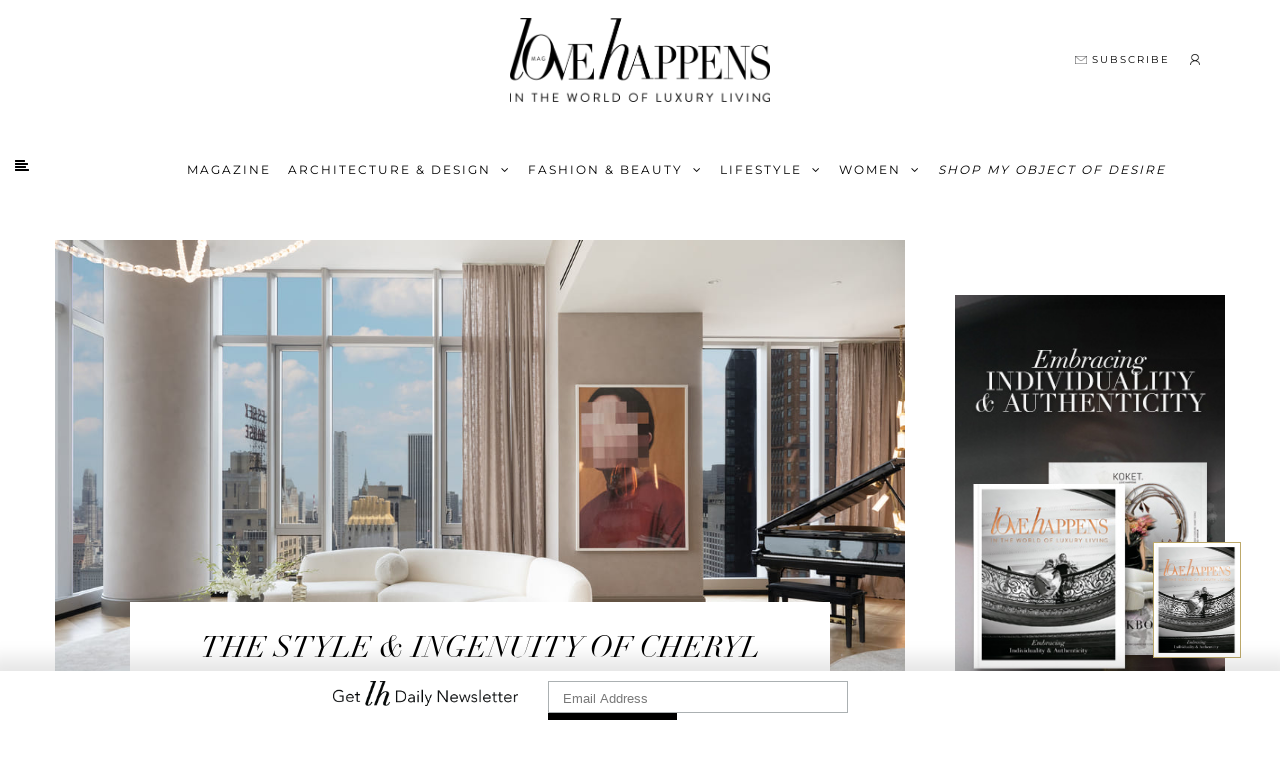

--- FILE ---
content_type: text/html; charset=UTF-8
request_url: https://www.lovehappensmag.com/blog/2024/07/26/lh-design-questionnaire-cheryl-eisen-interior-marekting-group/
body_size: 30100
content:
<!DOCTYPE html><html lang="en-US"><head><script data-no-optimize="1">var litespeed_docref=sessionStorage.getItem("litespeed_docref");litespeed_docref&&(Object.defineProperty(document,"referrer",{get:function(){return litespeed_docref}}),sessionStorage.removeItem("litespeed_docref"));</script> <script async src=https://pagead2.googlesyndication.com/pagead/js/adsbygoogle.js?client=ca-pub-8890893889667138 crossorigin="anonymous"></script>  <script>(function(w,d,s,l,i){w[l]=w[l]||[];w[l].push({'gtm.start':
new Date().getTime(),event:'gtm.js'});var f=d.getElementsByTagName(s)[0],
j=d.createElement(s),dl=l!='dataLayer'?'&l='+l:'';j.async=true;j.src=
'https://www.googletagmanager.com/gtm.js?id='+i+dl;f.parentNode.insertBefore(j,f);
})(window,document,'script','dataLayer','GTM-WSX4V2D');</script> <meta name="viewport" content="width=device-width, initial-scale=1.0, maximum-scale=1.0, user-scalable=no" /><meta charset="UTF-8" /><meta name="viewport" content="width=device-width" /><meta name="description" content="A timeless luxury lifestyle magazine that inspires and empowers women in the world of luxury living."><title>Cheryl Eisen of Interior Marketing Group in the LH Design Questionnaire</title><link rel="profile" href="https://gmpg.org/xfn/11" /><link rel="pingback" href="https://www.lovehappensmag.com/blog/xmlrpc.php" /><link data-optimized="1" href="https://www.lovehappensmag.com/blog/wp-content/litespeed/css/24ef9f9b686552f1be38e8d367bb85cd.css?ver=b85cd" rel="stylesheet" type="text/css"><meta name='robots' content='index, follow, max-image-preview:large, max-snippet:-1, max-video-preview:-1' /><title>Cheryl Eisen of Interior Marketing Group in the LH Design Questionnaire</title><meta name="description" content="Meet renowned interior designer Cheryl Eisen of Interior Marketing Group and Eisen Design House in this edition of LH&#039;s Design Questionnaire!" /><link rel="canonical" href="https://www.lovehappensmag.com/blog/2024/07/26/lh-design-questionnaire-cheryl-eisen-interior-marekting-group/" /><meta property="og:locale" content="en_US" /><meta property="og:type" content="article" /><meta property="og:title" content="The Style &amp; Ingenuity of Cheryl Eisen" /><meta property="og:description" content="Meet renowned interior designer Cheryl Eisen of Interior Marketing Group and Eisen Design House in this edition of LH&#039;s Design Questionnaire!" /><meta property="og:url" content="https://www.lovehappensmag.com/blog/2024/07/26/lh-design-questionnaire-cheryl-eisen-interior-marekting-group/" /><meta property="og:site_name" content="Love Happens Mag" /><meta property="article:publisher" content="https://www.facebook.com/lovehappensmag" /><meta property="article:published_time" content="2024-07-26T00:00:00+00:00" /><meta property="og:image" content="https://www.lovehappensmag.com/blog/wp-content/uploads/2024/07/eisden-design-house-living-room-interior.jpg" /><meta property="og:image:width" content="1140" /><meta property="og:image:height" content="660" /><meta property="og:image:type" content="image/jpeg" /><meta name="author" content="Bridget Kitson" /><meta name="twitter:card" content="summary_large_image" /><meta name="twitter:label1" content="Written by" /><meta name="twitter:data1" content="Bridget Kitson" /><meta name="twitter:label2" content="Est. reading time" /><meta name="twitter:data2" content="6 minutes" /> <script type="application/ld+json" class="yoast-schema-graph">{"@context":"https://schema.org","@graph":[{"@type":"Article","@id":"https://www.lovehappensmag.com/blog/2024/07/26/lh-design-questionnaire-cheryl-eisen-interior-marekting-group/#article","isPartOf":{"@id":"https://www.lovehappensmag.com/blog/2024/07/26/lh-design-questionnaire-cheryl-eisen-interior-marekting-group/"},"author":{"name":"Bridget Kitson","@id":"https://www.lovehappensmag.com/blog/#/schema/person/3c597b847580b5016158dde723599cee"},"headline":"The Style &amp; Ingenuity of Cheryl Eisen","datePublished":"2024-07-26T00:00:00+00:00","mainEntityOfPage":{"@id":"https://www.lovehappensmag.com/blog/2024/07/26/lh-design-questionnaire-cheryl-eisen-interior-marekting-group/"},"wordCount":886,"publisher":{"@id":"https://www.lovehappensmag.com/blog/#organization"},"image":{"@id":"https://www.lovehappensmag.com/blog/2024/07/26/lh-design-questionnaire-cheryl-eisen-interior-marekting-group/#primaryimage"},"thumbnailUrl":"https://www.lovehappensmag.com/blog/wp-content/uploads/2024/07/eisden-design-house-living-room-interior.jpg","keywords":["Interior Design","lh design questionnaire","top interior designers"],"articleSection":["Architecture &amp; Design","Top Designers"],"inLanguage":"en-US"},{"@type":"WebPage","@id":"https://www.lovehappensmag.com/blog/2024/07/26/lh-design-questionnaire-cheryl-eisen-interior-marekting-group/","url":"https://www.lovehappensmag.com/blog/2024/07/26/lh-design-questionnaire-cheryl-eisen-interior-marekting-group/","name":"Cheryl Eisen of Interior Marketing Group in the LH Design Questionnaire","isPartOf":{"@id":"https://www.lovehappensmag.com/blog/#website"},"primaryImageOfPage":{"@id":"https://www.lovehappensmag.com/blog/2024/07/26/lh-design-questionnaire-cheryl-eisen-interior-marekting-group/#primaryimage"},"image":{"@id":"https://www.lovehappensmag.com/blog/2024/07/26/lh-design-questionnaire-cheryl-eisen-interior-marekting-group/#primaryimage"},"thumbnailUrl":"https://www.lovehappensmag.com/blog/wp-content/uploads/2024/07/eisden-design-house-living-room-interior.jpg","datePublished":"2024-07-26T00:00:00+00:00","description":"Meet renowned interior designer Cheryl Eisen of Interior Marketing Group and Eisen Design House in this edition of LH's Design Questionnaire!","breadcrumb":{"@id":"https://www.lovehappensmag.com/blog/2024/07/26/lh-design-questionnaire-cheryl-eisen-interior-marekting-group/#breadcrumb"},"inLanguage":"en-US","potentialAction":[{"@type":"ReadAction","target":["https://www.lovehappensmag.com/blog/2024/07/26/lh-design-questionnaire-cheryl-eisen-interior-marekting-group/"]}]},{"@type":"ImageObject","inLanguage":"en-US","@id":"https://www.lovehappensmag.com/blog/2024/07/26/lh-design-questionnaire-cheryl-eisen-interior-marekting-group/#primaryimage","url":"https://www.lovehappensmag.com/blog/wp-content/uploads/2024/07/eisden-design-house-living-room-interior.jpg","contentUrl":"https://www.lovehappensmag.com/blog/wp-content/uploads/2024/07/eisden-design-house-living-room-interior.jpg","width":1140,"height":660,"caption":"eisen design house living room interior"},{"@type":"BreadcrumbList","@id":"https://www.lovehappensmag.com/blog/2024/07/26/lh-design-questionnaire-cheryl-eisen-interior-marekting-group/#breadcrumb","itemListElement":[{"@type":"ListItem","position":1,"name":"Home","item":"https://www.lovehappensmag.com/blog/"},{"@type":"ListItem","position":2,"name":"The Style &amp; Ingenuity of Cheryl Eisen"}]},{"@type":"WebSite","@id":"https://www.lovehappensmag.com/blog/#website","url":"https://www.lovehappensmag.com/blog/","name":"Love Happens Mag","description":"","publisher":{"@id":"https://www.lovehappensmag.com/blog/#organization"},"potentialAction":[{"@type":"SearchAction","target":{"@type":"EntryPoint","urlTemplate":"https://www.lovehappensmag.com/blog/?s={search_term_string}"},"query-input":{"@type":"PropertyValueSpecification","valueRequired":true,"valueName":"search_term_string"}}],"inLanguage":"en-US"},{"@type":"Organization","@id":"https://www.lovehappensmag.com/blog/#organization","name":"Love Happens Mag","url":"https://www.lovehappensmag.com/blog/","logo":{"@type":"ImageObject","inLanguage":"en-US","@id":"https://www.lovehappensmag.com/blog/#/schema/logo/image/","url":"https://www.lovehappensmag.com/blog/wp-content/uploads/2019/01/logo-lh-04.png","contentUrl":"https://www.lovehappensmag.com/blog/wp-content/uploads/2019/01/logo-lh-04.png","width":4463,"height":1440,"caption":"Love Happens Mag"},"image":{"@id":"https://www.lovehappensmag.com/blog/#/schema/logo/image/"},"sameAs":["https://www.facebook.com/lovehappensmag","https://www.instagram.com/lovehappensmag/"]},{"@type":"Person","@id":"https://www.lovehappensmag.com/blog/#/schema/person/3c597b847580b5016158dde723599cee","name":"Bridget Kitson","image":{"@type":"ImageObject","inLanguage":"en-US","@id":"https://www.lovehappensmag.com/blog/#/schema/person/image/","url":"https://secure.gravatar.com/avatar/06e0b28af758c4619813e19bf18729c7c3878cbe5d77b6c3d30698ace5d90556?s=96&d=mm&r=g","contentUrl":"https://secure.gravatar.com/avatar/06e0b28af758c4619813e19bf18729c7c3878cbe5d77b6c3d30698ace5d90556?s=96&d=mm&r=g","caption":"Bridget Kitson"},"url":"https://www.lovehappensmag.com/blog/author/lovehappens-bridgetkgmail-com/"}]}</script> <link rel='dns-prefetch' href='//maxcdn.bootstrapcdn.com' /><link rel='dns-prefetch' href='//fonts.googleapis.com' /><link rel="alternate" type="application/rss+xml" title="Love Happens Mag &raquo; Feed" href="https://www.lovehappensmag.com/blog/feed/" /><link rel="alternate" title="oEmbed (JSON)" type="application/json+oembed" href="https://www.lovehappensmag.com/blog/wp-json/oembed/1.0/embed?url=https%3A%2F%2Fwww.lovehappensmag.com%2Fblog%2F2024%2F07%2F26%2Flh-design-questionnaire-cheryl-eisen-interior-marekting-group%2F" /><link rel="alternate" title="oEmbed (XML)" type="text/xml+oembed" href="https://www.lovehappensmag.com/blog/wp-json/oembed/1.0/embed?url=https%3A%2F%2Fwww.lovehappensmag.com%2Fblog%2F2024%2F07%2F26%2Flh-design-questionnaire-cheryl-eisen-interior-marekting-group%2F&#038;format=xml" /><style id='wp-img-auto-sizes-contain-inline-css' type='text/css'>img:is([sizes=auto i],[sizes^="auto," i]){contain-intrinsic-size:3000px 1500px}</style><link data-optimized="1" rel='stylesheet' id='jquery-ui-css' href='https://www.lovehappensmag.com/blog/wp-content/litespeed/css/2f14aab79cb9ae2b5076b31af5d9b5e0.css?ver=ed9f1' type='text/css' media='all' /><link data-optimized="1" rel='stylesheet' id='animate-css' href='https://www.lovehappensmag.com/blog/wp-content/litespeed/css/4d8733e19c93e5a1313828b70721472c.css?ver=feefc' type='text/css' media='all' /><link data-optimized="1" rel='stylesheet' id='font-awesome-5-css' href='https://www.lovehappensmag.com/blog/wp-content/litespeed/css/567841ade2aafe8417239a9f5272bcfd.css?ver=d05ef' type='text/css' media='all' /><link data-optimized="1" rel='stylesheet' id='wppb-fonts-css' href='https://www.lovehappensmag.com/blog/wp-content/litespeed/css/7f634ec7d619d23760db4c021e9b087e.css?ver=68920' type='text/css' media='all' /><link data-optimized="1" rel='stylesheet' id='wppb-addons-css' href='https://www.lovehappensmag.com/blog/wp-content/litespeed/css/af391afb4bbef107570672a942362b90.css?ver=5af7f' type='text/css' media='all' /><link data-optimized="1" rel='stylesheet' id='wppb-main-css' href='https://www.lovehappensmag.com/blog/wp-content/litespeed/css/0b0f1e4a5e06ca4c54adcfa71fb009e6.css?ver=9bed2' type='text/css' media='all' /><link data-optimized="1" rel='stylesheet' id='sbi_styles-css' href='https://www.lovehappensmag.com/blog/wp-content/litespeed/css/6e3c14ac83aef0e40c50286d79720481.css?ver=10c28' type='text/css' media='all' /><style id='wp-emoji-styles-inline-css' type='text/css'>img.wp-smiley,img.emoji{display:inline!important;border:none!important;box-shadow:none!important;height:1em!important;width:1em!important;margin:0 0.07em!important;vertical-align:-0.1em!important;background:none!important;padding:0!important}</style><link data-optimized="1" rel='stylesheet' id='wp-block-library-css' href='https://www.lovehappensmag.com/blog/wp-content/litespeed/css/df66dbaa363c2ef35363e5b13edb1bcc.css?ver=3880f' type='text/css' media='all' /><style id='wp-block-gallery-inline-css' type='text/css'>.blocks-gallery-grid:not(.has-nested-images),.wp-block-gallery:not(.has-nested-images){display:flex;flex-wrap:wrap;list-style-type:none;margin:0;padding:0}.blocks-gallery-grid:not(.has-nested-images) .blocks-gallery-image,.blocks-gallery-grid:not(.has-nested-images) .blocks-gallery-item,.wp-block-gallery:not(.has-nested-images) .blocks-gallery-image,.wp-block-gallery:not(.has-nested-images) .blocks-gallery-item{display:flex;flex-direction:column;flex-grow:1;justify-content:center;margin:0 1em 1em 0;position:relative;width:calc(50% - 1em)}.blocks-gallery-grid:not(.has-nested-images) .blocks-gallery-image:nth-of-type(2n),.blocks-gallery-grid:not(.has-nested-images) .blocks-gallery-item:nth-of-type(2n),.wp-block-gallery:not(.has-nested-images) .blocks-gallery-image:nth-of-type(2n),.wp-block-gallery:not(.has-nested-images) .blocks-gallery-item:nth-of-type(2n){margin-right:0}.blocks-gallery-grid:not(.has-nested-images) .blocks-gallery-image figure,.blocks-gallery-grid:not(.has-nested-images) .blocks-gallery-item figure,.wp-block-gallery:not(.has-nested-images) .blocks-gallery-image figure,.wp-block-gallery:not(.has-nested-images) .blocks-gallery-item figure{align-items:flex-end;display:flex;height:100%;justify-content:flex-start;margin:0}.blocks-gallery-grid:not(.has-nested-images) .blocks-gallery-image img,.blocks-gallery-grid:not(.has-nested-images) .blocks-gallery-item img,.wp-block-gallery:not(.has-nested-images) .blocks-gallery-image img,.wp-block-gallery:not(.has-nested-images) .blocks-gallery-item img{display:block;height:auto;max-width:100%;width:auto}.blocks-gallery-grid:not(.has-nested-images) .blocks-gallery-image figcaption,.blocks-gallery-grid:not(.has-nested-images) .blocks-gallery-item figcaption,.wp-block-gallery:not(.has-nested-images) .blocks-gallery-image figcaption,.wp-block-gallery:not(.has-nested-images) .blocks-gallery-item figcaption{background:linear-gradient(0deg,#000000b3,#0000004d 70%,#0000);bottom:0;box-sizing:border-box;color:#fff;font-size:.8em;margin:0;max-height:100%;overflow:auto;padding:3em .77em .7em;position:absolute;text-align:center;width:100%;z-index:2}.blocks-gallery-grid:not(.has-nested-images) .blocks-gallery-image figcaption img,.blocks-gallery-grid:not(.has-nested-images) .blocks-gallery-item figcaption img,.wp-block-gallery:not(.has-nested-images) .blocks-gallery-image figcaption img,.wp-block-gallery:not(.has-nested-images) .blocks-gallery-item figcaption img{display:inline}.blocks-gallery-grid:not(.has-nested-images) figcaption,.wp-block-gallery:not(.has-nested-images) figcaption{flex-grow:1}.blocks-gallery-grid:not(.has-nested-images).is-cropped .blocks-gallery-image a,.blocks-gallery-grid:not(.has-nested-images).is-cropped .blocks-gallery-image img,.blocks-gallery-grid:not(.has-nested-images).is-cropped .blocks-gallery-item a,.blocks-gallery-grid:not(.has-nested-images).is-cropped .blocks-gallery-item img,.wp-block-gallery:not(.has-nested-images).is-cropped .blocks-gallery-image a,.wp-block-gallery:not(.has-nested-images).is-cropped .blocks-gallery-image img,.wp-block-gallery:not(.has-nested-images).is-cropped .blocks-gallery-item a,.wp-block-gallery:not(.has-nested-images).is-cropped .blocks-gallery-item img{flex:1;height:100%;object-fit:cover;width:100%}.blocks-gallery-grid:not(.has-nested-images).columns-1 .blocks-gallery-image,.blocks-gallery-grid:not(.has-nested-images).columns-1 .blocks-gallery-item,.wp-block-gallery:not(.has-nested-images).columns-1 .blocks-gallery-image,.wp-block-gallery:not(.has-nested-images).columns-1 .blocks-gallery-item{margin-right:0;width:100%}@media (min-width:600px){.blocks-gallery-grid:not(.has-nested-images).columns-3 .blocks-gallery-image,.blocks-gallery-grid:not(.has-nested-images).columns-3 .blocks-gallery-item,.wp-block-gallery:not(.has-nested-images).columns-3 .blocks-gallery-image,.wp-block-gallery:not(.has-nested-images).columns-3 .blocks-gallery-item{margin-right:1em;width:calc(33.33333% - .66667em)}.blocks-gallery-grid:not(.has-nested-images).columns-4 .blocks-gallery-image,.blocks-gallery-grid:not(.has-nested-images).columns-4 .blocks-gallery-item,.wp-block-gallery:not(.has-nested-images).columns-4 .blocks-gallery-image,.wp-block-gallery:not(.has-nested-images).columns-4 .blocks-gallery-item{margin-right:1em;width:calc(25% - .75em)}.blocks-gallery-grid:not(.has-nested-images).columns-5 .blocks-gallery-image,.blocks-gallery-grid:not(.has-nested-images).columns-5 .blocks-gallery-item,.wp-block-gallery:not(.has-nested-images).columns-5 .blocks-gallery-image,.wp-block-gallery:not(.has-nested-images).columns-5 .blocks-gallery-item{margin-right:1em;width:calc(20% - .8em)}.blocks-gallery-grid:not(.has-nested-images).columns-6 .blocks-gallery-image,.blocks-gallery-grid:not(.has-nested-images).columns-6 .blocks-gallery-item,.wp-block-gallery:not(.has-nested-images).columns-6 .blocks-gallery-image,.wp-block-gallery:not(.has-nested-images).columns-6 .blocks-gallery-item{margin-right:1em;width:calc(16.66667% - .83333em)}.blocks-gallery-grid:not(.has-nested-images).columns-7 .blocks-gallery-image,.blocks-gallery-grid:not(.has-nested-images).columns-7 .blocks-gallery-item,.wp-block-gallery:not(.has-nested-images).columns-7 .blocks-gallery-image,.wp-block-gallery:not(.has-nested-images).columns-7 .blocks-gallery-item{margin-right:1em;width:calc(14.28571% - .85714em)}.blocks-gallery-grid:not(.has-nested-images).columns-8 .blocks-gallery-image,.blocks-gallery-grid:not(.has-nested-images).columns-8 .blocks-gallery-item,.wp-block-gallery:not(.has-nested-images).columns-8 .blocks-gallery-image,.wp-block-gallery:not(.has-nested-images).columns-8 .blocks-gallery-item{margin-right:1em;width:calc(12.5% - .875em)}.blocks-gallery-grid:not(.has-nested-images).columns-1 .blocks-gallery-image:nth-of-type(1n),.blocks-gallery-grid:not(.has-nested-images).columns-1 .blocks-gallery-item:nth-of-type(1n),.blocks-gallery-grid:not(.has-nested-images).columns-2 .blocks-gallery-image:nth-of-type(2n),.blocks-gallery-grid:not(.has-nested-images).columns-2 .blocks-gallery-item:nth-of-type(2n),.blocks-gallery-grid:not(.has-nested-images).columns-3 .blocks-gallery-image:nth-of-type(3n),.blocks-gallery-grid:not(.has-nested-images).columns-3 .blocks-gallery-item:nth-of-type(3n),.blocks-gallery-grid:not(.has-nested-images).columns-4 .blocks-gallery-image:nth-of-type(4n),.blocks-gallery-grid:not(.has-nested-images).columns-4 .blocks-gallery-item:nth-of-type(4n),.blocks-gallery-grid:not(.has-nested-images).columns-5 .blocks-gallery-image:nth-of-type(5n),.blocks-gallery-grid:not(.has-nested-images).columns-5 .blocks-gallery-item:nth-of-type(5n),.blocks-gallery-grid:not(.has-nested-images).columns-6 .blocks-gallery-image:nth-of-type(6n),.blocks-gallery-grid:not(.has-nested-images).columns-6 .blocks-gallery-item:nth-of-type(6n),.blocks-gallery-grid:not(.has-nested-images).columns-7 .blocks-gallery-image:nth-of-type(7n),.blocks-gallery-grid:not(.has-nested-images).columns-7 .blocks-gallery-item:nth-of-type(7n),.blocks-gallery-grid:not(.has-nested-images).columns-8 .blocks-gallery-image:nth-of-type(8n),.blocks-gallery-grid:not(.has-nested-images).columns-8 .blocks-gallery-item:nth-of-type(8n),.wp-block-gallery:not(.has-nested-images).columns-1 .blocks-gallery-image:nth-of-type(1n),.wp-block-gallery:not(.has-nested-images).columns-1 .blocks-gallery-item:nth-of-type(1n),.wp-block-gallery:not(.has-nested-images).columns-2 .blocks-gallery-image:nth-of-type(2n),.wp-block-gallery:not(.has-nested-images).columns-2 .blocks-gallery-item:nth-of-type(2n),.wp-block-gallery:not(.has-nested-images).columns-3 .blocks-gallery-image:nth-of-type(3n),.wp-block-gallery:not(.has-nested-images).columns-3 .blocks-gallery-item:nth-of-type(3n),.wp-block-gallery:not(.has-nested-images).columns-4 .blocks-gallery-image:nth-of-type(4n),.wp-block-gallery:not(.has-nested-images).columns-4 .blocks-gallery-item:nth-of-type(4n),.wp-block-gallery:not(.has-nested-images).columns-5 .blocks-gallery-image:nth-of-type(5n),.wp-block-gallery:not(.has-nested-images).columns-5 .blocks-gallery-item:nth-of-type(5n),.wp-block-gallery:not(.has-nested-images).columns-6 .blocks-gallery-image:nth-of-type(6n),.wp-block-gallery:not(.has-nested-images).columns-6 .blocks-gallery-item:nth-of-type(6n),.wp-block-gallery:not(.has-nested-images).columns-7 .blocks-gallery-image:nth-of-type(7n),.wp-block-gallery:not(.has-nested-images).columns-7 .blocks-gallery-item:nth-of-type(7n),.wp-block-gallery:not(.has-nested-images).columns-8 .blocks-gallery-image:nth-of-type(8n),.wp-block-gallery:not(.has-nested-images).columns-8 .blocks-gallery-item:nth-of-type(8n){margin-right:0}}.blocks-gallery-grid:not(.has-nested-images) .blocks-gallery-image:last-child,.blocks-gallery-grid:not(.has-nested-images) .blocks-gallery-item:last-child,.wp-block-gallery:not(.has-nested-images) .blocks-gallery-image:last-child,.wp-block-gallery:not(.has-nested-images) .blocks-gallery-item:last-child{margin-right:0}.blocks-gallery-grid:not(.has-nested-images).alignleft,.blocks-gallery-grid:not(.has-nested-images).alignright,.wp-block-gallery:not(.has-nested-images).alignleft,.wp-block-gallery:not(.has-nested-images).alignright{max-width:420px;width:100%}.blocks-gallery-grid:not(.has-nested-images).aligncenter .blocks-gallery-item figure,.wp-block-gallery:not(.has-nested-images).aligncenter .blocks-gallery-item figure{justify-content:center}.wp-block-gallery:not(.is-cropped) .blocks-gallery-item{align-self:flex-start}figure.wp-block-gallery.has-nested-images{align-items:normal}.wp-block-gallery.has-nested-images figure.wp-block-image:not(#individual-image){margin:0;width:calc(50% - var(--wp--style--unstable-gallery-gap, 16px)/2)}.wp-block-gallery.has-nested-images figure.wp-block-image{box-sizing:border-box;display:flex;flex-direction:column;flex-grow:1;justify-content:center;max-width:100%;position:relative}.wp-block-gallery.has-nested-images figure.wp-block-image>a,.wp-block-gallery.has-nested-images figure.wp-block-image>div{flex-direction:column;flex-grow:1;margin:0}.wp-block-gallery.has-nested-images figure.wp-block-image img{display:block;height:auto;max-width:100%!important;width:auto}.wp-block-gallery.has-nested-images figure.wp-block-image figcaption,.wp-block-gallery.has-nested-images figure.wp-block-image:has(figcaption):before{bottom:0;left:0;max-height:100%;position:absolute;right:0}.wp-block-gallery.has-nested-images figure.wp-block-image:has(figcaption):before{backdrop-filter:blur(3px);content:"";height:100%;-webkit-mask-image:linear-gradient(0deg,#000 20%,#0000);mask-image:linear-gradient(0deg,#000 20%,#0000);max-height:40%;pointer-events:none}.wp-block-gallery.has-nested-images figure.wp-block-image figcaption{box-sizing:border-box;color:#fff;font-size:13px;margin:0;overflow:auto;padding:1em;text-align:center;text-shadow:0 0 1.5px #000}.wp-block-gallery.has-nested-images figure.wp-block-image figcaption::-webkit-scrollbar{height:12px;width:12px}.wp-block-gallery.has-nested-images figure.wp-block-image figcaption::-webkit-scrollbar-track{background-color:initial}.wp-block-gallery.has-nested-images figure.wp-block-image figcaption::-webkit-scrollbar-thumb{background-clip:padding-box;background-color:initial;border:3px solid #0000;border-radius:8px}.wp-block-gallery.has-nested-images figure.wp-block-image figcaption:focus-within::-webkit-scrollbar-thumb,.wp-block-gallery.has-nested-images figure.wp-block-image figcaption:focus::-webkit-scrollbar-thumb,.wp-block-gallery.has-nested-images figure.wp-block-image figcaption:hover::-webkit-scrollbar-thumb{background-color:#fffc}.wp-block-gallery.has-nested-images figure.wp-block-image figcaption{scrollbar-color:#0000 #0000;scrollbar-gutter:stable both-edges;scrollbar-width:thin}.wp-block-gallery.has-nested-images figure.wp-block-image figcaption:focus,.wp-block-gallery.has-nested-images figure.wp-block-image figcaption:focus-within,.wp-block-gallery.has-nested-images figure.wp-block-image figcaption:hover{scrollbar-color:#fffc #0000}.wp-block-gallery.has-nested-images figure.wp-block-image figcaption{will-change:transform}@media (hover:none){.wp-block-gallery.has-nested-images figure.wp-block-image figcaption{scrollbar-color:#fffc #0000}}.wp-block-gallery.has-nested-images figure.wp-block-image figcaption{background:linear-gradient(0deg,#0006,#0000)}.wp-block-gallery.has-nested-images figure.wp-block-image figcaption img{display:inline}.wp-block-gallery.has-nested-images figure.wp-block-image figcaption a{color:inherit}.wp-block-gallery.has-nested-images figure.wp-block-image.has-custom-border img{box-sizing:border-box}.wp-block-gallery.has-nested-images figure.wp-block-image.has-custom-border>a,.wp-block-gallery.has-nested-images figure.wp-block-image.has-custom-border>div,.wp-block-gallery.has-nested-images figure.wp-block-image.is-style-rounded>a,.wp-block-gallery.has-nested-images figure.wp-block-image.is-style-rounded>div{flex:1 1 auto}.wp-block-gallery.has-nested-images figure.wp-block-image.has-custom-border figcaption,.wp-block-gallery.has-nested-images figure.wp-block-image.is-style-rounded figcaption{background:none;color:inherit;flex:initial;margin:0;padding:10px 10px 9px;position:relative;text-shadow:none}.wp-block-gallery.has-nested-images figure.wp-block-image.has-custom-border:before,.wp-block-gallery.has-nested-images figure.wp-block-image.is-style-rounded:before{content:none}.wp-block-gallery.has-nested-images figcaption{flex-basis:100%;flex-grow:1;text-align:center}.wp-block-gallery.has-nested-images:not(.is-cropped) figure.wp-block-image:not(#individual-image){margin-bottom:auto;margin-top:0}.wp-block-gallery.has-nested-images.is-cropped figure.wp-block-image:not(#individual-image){align-self:inherit}.wp-block-gallery.has-nested-images.is-cropped figure.wp-block-image:not(#individual-image)>a,.wp-block-gallery.has-nested-images.is-cropped figure.wp-block-image:not(#individual-image)>div:not(.components-drop-zone){display:flex}.wp-block-gallery.has-nested-images.is-cropped figure.wp-block-image:not(#individual-image) a,.wp-block-gallery.has-nested-images.is-cropped figure.wp-block-image:not(#individual-image) img{flex:1 0 0%;height:100%;object-fit:cover;width:100%}.wp-block-gallery.has-nested-images.columns-1 figure.wp-block-image:not(#individual-image){width:100%}@media (min-width:600px){.wp-block-gallery.has-nested-images.columns-3 figure.wp-block-image:not(#individual-image){width:calc(33.33333% - var(--wp--style--unstable-gallery-gap, 16px)*.66667)}.wp-block-gallery.has-nested-images.columns-4 figure.wp-block-image:not(#individual-image){width:calc(25% - var(--wp--style--unstable-gallery-gap, 16px)*.75)}.wp-block-gallery.has-nested-images.columns-5 figure.wp-block-image:not(#individual-image){width:calc(20% - var(--wp--style--unstable-gallery-gap, 16px)*.8)}.wp-block-gallery.has-nested-images.columns-6 figure.wp-block-image:not(#individual-image){width:calc(16.66667% - var(--wp--style--unstable-gallery-gap, 16px)*.83333)}.wp-block-gallery.has-nested-images.columns-7 figure.wp-block-image:not(#individual-image){width:calc(14.28571% - var(--wp--style--unstable-gallery-gap, 16px)*.85714)}.wp-block-gallery.has-nested-images.columns-8 figure.wp-block-image:not(#individual-image){width:calc(12.5% - var(--wp--style--unstable-gallery-gap, 16px)*.875)}.wp-block-gallery.has-nested-images.columns-default figure.wp-block-image:not(#individual-image){width:calc(33.33% - var(--wp--style--unstable-gallery-gap, 16px)*.66667)}.wp-block-gallery.has-nested-images.columns-default figure.wp-block-image:not(#individual-image):first-child:nth-last-child(2),.wp-block-gallery.has-nested-images.columns-default figure.wp-block-image:not(#individual-image):first-child:nth-last-child(2)~figure.wp-block-image:not(#individual-image){width:calc(50% - var(--wp--style--unstable-gallery-gap, 16px)*.5)}.wp-block-gallery.has-nested-images.columns-default figure.wp-block-image:not(#individual-image):first-child:last-child{width:100%}}.wp-block-gallery.has-nested-images.alignleft,.wp-block-gallery.has-nested-images.alignright{max-width:420px;width:100%}.wp-block-gallery.has-nested-images.aligncenter{justify-content:center}</style><style id='wp-block-heading-inline-css' type='text/css'>h1:where(.wp-block-heading).has-background,h2:where(.wp-block-heading).has-background,h3:where(.wp-block-heading).has-background,h4:where(.wp-block-heading).has-background,h5:where(.wp-block-heading).has-background,h6:where(.wp-block-heading).has-background{padding:1.25em 2.375em}h1.has-text-align-left[style*=writing-mode]:where([style*=vertical-lr]),h1.has-text-align-right[style*=writing-mode]:where([style*=vertical-rl]),h2.has-text-align-left[style*=writing-mode]:where([style*=vertical-lr]),h2.has-text-align-right[style*=writing-mode]:where([style*=vertical-rl]),h3.has-text-align-left[style*=writing-mode]:where([style*=vertical-lr]),h3.has-text-align-right[style*=writing-mode]:where([style*=vertical-rl]),h4.has-text-align-left[style*=writing-mode]:where([style*=vertical-lr]),h4.has-text-align-right[style*=writing-mode]:where([style*=vertical-rl]),h5.has-text-align-left[style*=writing-mode]:where([style*=vertical-lr]),h5.has-text-align-right[style*=writing-mode]:where([style*=vertical-rl]),h6.has-text-align-left[style*=writing-mode]:where([style*=vertical-lr]),h6.has-text-align-right[style*=writing-mode]:where([style*=vertical-rl]){rotate:180deg}</style><style id='wp-block-image-inline-css' type='text/css'>.wp-block-image>a,.wp-block-image>figure>a{display:inline-block}.wp-block-image img{box-sizing:border-box;height:auto;max-width:100%;vertical-align:bottom}@media not (prefers-reduced-motion){.wp-block-image img.hide{visibility:hidden}.wp-block-image img.show{animation:show-content-image .4s}}.wp-block-image[style*=border-radius] img,.wp-block-image[style*=border-radius]>a{border-radius:inherit}.wp-block-image.has-custom-border img{box-sizing:border-box}.wp-block-image.aligncenter{text-align:center}.wp-block-image.alignfull>a,.wp-block-image.alignwide>a{width:100%}.wp-block-image.alignfull img,.wp-block-image.alignwide img{height:auto;width:100%}.wp-block-image .aligncenter,.wp-block-image .alignleft,.wp-block-image .alignright,.wp-block-image.aligncenter,.wp-block-image.alignleft,.wp-block-image.alignright{display:table}.wp-block-image .aligncenter>figcaption,.wp-block-image .alignleft>figcaption,.wp-block-image .alignright>figcaption,.wp-block-image.aligncenter>figcaption,.wp-block-image.alignleft>figcaption,.wp-block-image.alignright>figcaption{caption-side:bottom;display:table-caption}.wp-block-image .alignleft{float:left;margin:.5em 1em .5em 0}.wp-block-image .alignright{float:right;margin:.5em 0 .5em 1em}.wp-block-image .aligncenter{margin-left:auto;margin-right:auto}.wp-block-image :where(figcaption){margin-bottom:1em;margin-top:.5em}.wp-block-image.is-style-circle-mask img{border-radius:9999px}@supports ((-webkit-mask-image:none) or (mask-image:none)) or (-webkit-mask-image:none){.wp-block-image.is-style-circle-mask img{border-radius:0;-webkit-mask-image:url('data:image/svg+xml;utf8,<svg viewBox="0 0 100 100" xmlns="http://www.w3.org/2000/svg"><circle cx="50" cy="50" r="50"/></svg>');mask-image:url('data:image/svg+xml;utf8,<svg viewBox="0 0 100 100" xmlns="http://www.w3.org/2000/svg"><circle cx="50" cy="50" r="50"/></svg>');mask-mode:alpha;-webkit-mask-position:center;mask-position:center;-webkit-mask-repeat:no-repeat;mask-repeat:no-repeat;-webkit-mask-size:contain;mask-size:contain}}:root :where(.wp-block-image.is-style-rounded img,.wp-block-image .is-style-rounded img){border-radius:9999px}.wp-block-image figure{margin:0}.wp-lightbox-container{display:flex;flex-direction:column;position:relative}.wp-lightbox-container img{cursor:zoom-in}.wp-lightbox-container img:hover+button{opacity:1}.wp-lightbox-container button{align-items:center;backdrop-filter:blur(16px) saturate(180%);background-color:#5a5a5a40;border:none;border-radius:4px;cursor:zoom-in;display:flex;height:20px;justify-content:center;opacity:0;padding:0;position:absolute;right:16px;text-align:center;top:16px;width:20px;z-index:100}@media not (prefers-reduced-motion){.wp-lightbox-container button{transition:opacity .2s ease}}.wp-lightbox-container button:focus-visible{outline:3px auto #5a5a5a40;outline:3px auto -webkit-focus-ring-color;outline-offset:3px}.wp-lightbox-container button:hover{cursor:pointer;opacity:1}.wp-lightbox-container button:focus{opacity:1}.wp-lightbox-container button:focus,.wp-lightbox-container button:hover,.wp-lightbox-container button:not(:hover):not(:active):not(.has-background){background-color:#5a5a5a40;border:none}.wp-lightbox-overlay{box-sizing:border-box;cursor:zoom-out;height:100vh;left:0;overflow:hidden;position:fixed;top:0;visibility:hidden;width:100%;z-index:100000}.wp-lightbox-overlay .close-button{align-items:center;cursor:pointer;display:flex;justify-content:center;min-height:40px;min-width:40px;padding:0;position:absolute;right:calc(env(safe-area-inset-right) + 16px);top:calc(env(safe-area-inset-top) + 16px);z-index:5000000}.wp-lightbox-overlay .close-button:focus,.wp-lightbox-overlay .close-button:hover,.wp-lightbox-overlay .close-button:not(:hover):not(:active):not(.has-background){background:none;border:none}.wp-lightbox-overlay .lightbox-image-container{height:var(--wp--lightbox-container-height);left:50%;overflow:hidden;position:absolute;top:50%;transform:translate(-50%,-50%);transform-origin:top left;width:var(--wp--lightbox-container-width);z-index:9999999999}.wp-lightbox-overlay .wp-block-image{align-items:center;box-sizing:border-box;display:flex;height:100%;justify-content:center;margin:0;position:relative;transform-origin:0 0;width:100%;z-index:3000000}.wp-lightbox-overlay .wp-block-image img{height:var(--wp--lightbox-image-height);min-height:var(--wp--lightbox-image-height);min-width:var(--wp--lightbox-image-width);width:var(--wp--lightbox-image-width)}.wp-lightbox-overlay .wp-block-image figcaption{display:none}.wp-lightbox-overlay button{background:none;border:none}.wp-lightbox-overlay .scrim{background-color:#fff;height:100%;opacity:.9;position:absolute;width:100%;z-index:2000000}.wp-lightbox-overlay.active{visibility:visible}@media not (prefers-reduced-motion){.wp-lightbox-overlay.active{animation:turn-on-visibility .25s both}.wp-lightbox-overlay.active img{animation:turn-on-visibility .35s both}.wp-lightbox-overlay.show-closing-animation:not(.active){animation:turn-off-visibility .35s both}.wp-lightbox-overlay.show-closing-animation:not(.active) img{animation:turn-off-visibility .25s both}.wp-lightbox-overlay.zoom.active{animation:none;opacity:1;visibility:visible}.wp-lightbox-overlay.zoom.active .lightbox-image-container{animation:lightbox-zoom-in .4s}.wp-lightbox-overlay.zoom.active .lightbox-image-container img{animation:none}.wp-lightbox-overlay.zoom.active .scrim{animation:turn-on-visibility .4s forwards}.wp-lightbox-overlay.zoom.show-closing-animation:not(.active){animation:none}.wp-lightbox-overlay.zoom.show-closing-animation:not(.active) .lightbox-image-container{animation:lightbox-zoom-out .4s}.wp-lightbox-overlay.zoom.show-closing-animation:not(.active) .lightbox-image-container img{animation:none}.wp-lightbox-overlay.zoom.show-closing-animation:not(.active) .scrim{animation:turn-off-visibility .4s forwards}}@keyframes show-content-image{0%{visibility:hidden}99%{visibility:hidden}to{visibility:visible}}@keyframes turn-on-visibility{0%{opacity:0}to{opacity:1}}@keyframes turn-off-visibility{0%{opacity:1;visibility:visible}99%{opacity:0;visibility:visible}to{opacity:0;visibility:hidden}}@keyframes lightbox-zoom-in{0%{transform:translate(calc((-100vw + var(--wp--lightbox-scrollbar-width))/2 + var(--wp--lightbox-initial-left-position)),calc(-50vh + var(--wp--lightbox-initial-top-position))) scale(var(--wp--lightbox-scale))}to{transform:translate(-50%,-50%) scale(1)}}@keyframes lightbox-zoom-out{0%{transform:translate(-50%,-50%) scale(1);visibility:visible}99%{visibility:visible}to{transform:translate(calc((-100vw + var(--wp--lightbox-scrollbar-width))/2 + var(--wp--lightbox-initial-left-position)),calc(-50vh + var(--wp--lightbox-initial-top-position))) scale(var(--wp--lightbox-scale));visibility:hidden}}
/*# sourceURL=https://www.lovehappensmag.com/blog/wp-includes/blocks/image/style.min.css */</style><style id='wp-block-paragraph-inline-css' type='text/css'>.is-small-text{font-size:.875em}.is-regular-text{font-size:1em}.is-large-text{font-size:2.25em}.is-larger-text{font-size:3em}.has-drop-cap:not(:focus):first-letter{float:left;font-size:8.4em;font-style:normal;font-weight:100;line-height:.68;margin:.05em .1em 0 0;text-transform:uppercase}body.rtl .has-drop-cap:not(:focus):first-letter{float:none;margin-left:.1em}p.has-drop-cap.has-background{overflow:hidden}:root :where(p.has-background){padding:1.25em 2.375em}:where(p.has-text-color:not(.has-link-color)) a{color:inherit}p.has-text-align-left[style*="writing-mode:vertical-lr"],p.has-text-align-right[style*="writing-mode:vertical-rl"]{rotate:180deg}</style><style id='wp-block-separator-inline-css' type='text/css'>@charset "UTF-8";.wp-block-separator{border:none;border-top:2px solid}:root :where(.wp-block-separator.is-style-dots){height:auto;line-height:1;text-align:center}:root :where(.wp-block-separator.is-style-dots):before{color:currentColor;content:"···";font-family:serif;font-size:1.5em;letter-spacing:2em;padding-left:2em}.wp-block-separator.is-style-dots{background:none!important;border:none!important}</style><style id='wp-block-spacer-inline-css' type='text/css'>.wp-block-spacer{clear:both}</style><style id='global-styles-inline-css' type='text/css'>:root{--wp--preset--aspect-ratio--square:1;--wp--preset--aspect-ratio--4-3:4/3;--wp--preset--aspect-ratio--3-4:3/4;--wp--preset--aspect-ratio--3-2:3/2;--wp--preset--aspect-ratio--2-3:2/3;--wp--preset--aspect-ratio--16-9:16/9;--wp--preset--aspect-ratio--9-16:9/16;--wp--preset--color--black:#000000;--wp--preset--color--cyan-bluish-gray:#abb8c3;--wp--preset--color--white:#ffffff;--wp--preset--color--pale-pink:#f78da7;--wp--preset--color--vivid-red:#cf2e2e;--wp--preset--color--luminous-vivid-orange:#ff6900;--wp--preset--color--luminous-vivid-amber:#fcb900;--wp--preset--color--light-green-cyan:#7bdcb5;--wp--preset--color--vivid-green-cyan:#00d084;--wp--preset--color--pale-cyan-blue:#8ed1fc;--wp--preset--color--vivid-cyan-blue:#0693e3;--wp--preset--color--vivid-purple:#9b51e0;--wp--preset--gradient--vivid-cyan-blue-to-vivid-purple:linear-gradient(135deg,rgb(6,147,227) 0%,rgb(155,81,224) 100%);--wp--preset--gradient--light-green-cyan-to-vivid-green-cyan:linear-gradient(135deg,rgb(122,220,180) 0%,rgb(0,208,130) 100%);--wp--preset--gradient--luminous-vivid-amber-to-luminous-vivid-orange:linear-gradient(135deg,rgb(252,185,0) 0%,rgb(255,105,0) 100%);--wp--preset--gradient--luminous-vivid-orange-to-vivid-red:linear-gradient(135deg,rgb(255,105,0) 0%,rgb(207,46,46) 100%);--wp--preset--gradient--very-light-gray-to-cyan-bluish-gray:linear-gradient(135deg,rgb(238,238,238) 0%,rgb(169,184,195) 100%);--wp--preset--gradient--cool-to-warm-spectrum:linear-gradient(135deg,rgb(74,234,220) 0%,rgb(151,120,209) 20%,rgb(207,42,186) 40%,rgb(238,44,130) 60%,rgb(251,105,98) 80%,rgb(254,248,76) 100%);--wp--preset--gradient--blush-light-purple:linear-gradient(135deg,rgb(255,206,236) 0%,rgb(152,150,240) 100%);--wp--preset--gradient--blush-bordeaux:linear-gradient(135deg,rgb(254,205,165) 0%,rgb(254,45,45) 50%,rgb(107,0,62) 100%);--wp--preset--gradient--luminous-dusk:linear-gradient(135deg,rgb(255,203,112) 0%,rgb(199,81,192) 50%,rgb(65,88,208) 100%);--wp--preset--gradient--pale-ocean:linear-gradient(135deg,rgb(255,245,203) 0%,rgb(182,227,212) 50%,rgb(51,167,181) 100%);--wp--preset--gradient--electric-grass:linear-gradient(135deg,rgb(202,248,128) 0%,rgb(113,206,126) 100%);--wp--preset--gradient--midnight:linear-gradient(135deg,rgb(2,3,129) 0%,rgb(40,116,252) 100%);--wp--preset--font-size--small:13px;--wp--preset--font-size--medium:20px;--wp--preset--font-size--large:36px;--wp--preset--font-size--x-large:42px;--wp--preset--spacing--20:0.44rem;--wp--preset--spacing--30:0.67rem;--wp--preset--spacing--40:1rem;--wp--preset--spacing--50:1.5rem;--wp--preset--spacing--60:2.25rem;--wp--preset--spacing--70:3.38rem;--wp--preset--spacing--80:5.06rem;--wp--preset--shadow--natural:6px 6px 9px rgba(0, 0, 0, 0.2);--wp--preset--shadow--deep:12px 12px 50px rgba(0, 0, 0, 0.4);--wp--preset--shadow--sharp:6px 6px 0px rgba(0, 0, 0, 0.2);--wp--preset--shadow--outlined:6px 6px 0px -3px rgb(255, 255, 255), 6px 6px rgb(0, 0, 0);--wp--preset--shadow--crisp:6px 6px 0px rgb(0, 0, 0)}:where(.is-layout-flex){gap:.5em}:where(.is-layout-grid){gap:.5em}body .is-layout-flex{display:flex}.is-layout-flex{flex-wrap:wrap;align-items:center}.is-layout-flex>:is(*,div){margin:0}body .is-layout-grid{display:grid}.is-layout-grid>:is(*,div){margin:0}:where(.wp-block-columns.is-layout-flex){gap:2em}:where(.wp-block-columns.is-layout-grid){gap:2em}:where(.wp-block-post-template.is-layout-flex){gap:1.25em}:where(.wp-block-post-template.is-layout-grid){gap:1.25em}.has-black-color{color:var(--wp--preset--color--black)!important}.has-cyan-bluish-gray-color{color:var(--wp--preset--color--cyan-bluish-gray)!important}.has-white-color{color:var(--wp--preset--color--white)!important}.has-pale-pink-color{color:var(--wp--preset--color--pale-pink)!important}.has-vivid-red-color{color:var(--wp--preset--color--vivid-red)!important}.has-luminous-vivid-orange-color{color:var(--wp--preset--color--luminous-vivid-orange)!important}.has-luminous-vivid-amber-color{color:var(--wp--preset--color--luminous-vivid-amber)!important}.has-light-green-cyan-color{color:var(--wp--preset--color--light-green-cyan)!important}.has-vivid-green-cyan-color{color:var(--wp--preset--color--vivid-green-cyan)!important}.has-pale-cyan-blue-color{color:var(--wp--preset--color--pale-cyan-blue)!important}.has-vivid-cyan-blue-color{color:var(--wp--preset--color--vivid-cyan-blue)!important}.has-vivid-purple-color{color:var(--wp--preset--color--vivid-purple)!important}.has-black-background-color{background-color:var(--wp--preset--color--black)!important}.has-cyan-bluish-gray-background-color{background-color:var(--wp--preset--color--cyan-bluish-gray)!important}.has-white-background-color{background-color:var(--wp--preset--color--white)!important}.has-pale-pink-background-color{background-color:var(--wp--preset--color--pale-pink)!important}.has-vivid-red-background-color{background-color:var(--wp--preset--color--vivid-red)!important}.has-luminous-vivid-orange-background-color{background-color:var(--wp--preset--color--luminous-vivid-orange)!important}.has-luminous-vivid-amber-background-color{background-color:var(--wp--preset--color--luminous-vivid-amber)!important}.has-light-green-cyan-background-color{background-color:var(--wp--preset--color--light-green-cyan)!important}.has-vivid-green-cyan-background-color{background-color:var(--wp--preset--color--vivid-green-cyan)!important}.has-pale-cyan-blue-background-color{background-color:var(--wp--preset--color--pale-cyan-blue)!important}.has-vivid-cyan-blue-background-color{background-color:var(--wp--preset--color--vivid-cyan-blue)!important}.has-vivid-purple-background-color{background-color:var(--wp--preset--color--vivid-purple)!important}.has-black-border-color{border-color:var(--wp--preset--color--black)!important}.has-cyan-bluish-gray-border-color{border-color:var(--wp--preset--color--cyan-bluish-gray)!important}.has-white-border-color{border-color:var(--wp--preset--color--white)!important}.has-pale-pink-border-color{border-color:var(--wp--preset--color--pale-pink)!important}.has-vivid-red-border-color{border-color:var(--wp--preset--color--vivid-red)!important}.has-luminous-vivid-orange-border-color{border-color:var(--wp--preset--color--luminous-vivid-orange)!important}.has-luminous-vivid-amber-border-color{border-color:var(--wp--preset--color--luminous-vivid-amber)!important}.has-light-green-cyan-border-color{border-color:var(--wp--preset--color--light-green-cyan)!important}.has-vivid-green-cyan-border-color{border-color:var(--wp--preset--color--vivid-green-cyan)!important}.has-pale-cyan-blue-border-color{border-color:var(--wp--preset--color--pale-cyan-blue)!important}.has-vivid-cyan-blue-border-color{border-color:var(--wp--preset--color--vivid-cyan-blue)!important}.has-vivid-purple-border-color{border-color:var(--wp--preset--color--vivid-purple)!important}.has-vivid-cyan-blue-to-vivid-purple-gradient-background{background:var(--wp--preset--gradient--vivid-cyan-blue-to-vivid-purple)!important}.has-light-green-cyan-to-vivid-green-cyan-gradient-background{background:var(--wp--preset--gradient--light-green-cyan-to-vivid-green-cyan)!important}.has-luminous-vivid-amber-to-luminous-vivid-orange-gradient-background{background:var(--wp--preset--gradient--luminous-vivid-amber-to-luminous-vivid-orange)!important}.has-luminous-vivid-orange-to-vivid-red-gradient-background{background:var(--wp--preset--gradient--luminous-vivid-orange-to-vivid-red)!important}.has-very-light-gray-to-cyan-bluish-gray-gradient-background{background:var(--wp--preset--gradient--very-light-gray-to-cyan-bluish-gray)!important}.has-cool-to-warm-spectrum-gradient-background{background:var(--wp--preset--gradient--cool-to-warm-spectrum)!important}.has-blush-light-purple-gradient-background{background:var(--wp--preset--gradient--blush-light-purple)!important}.has-blush-bordeaux-gradient-background{background:var(--wp--preset--gradient--blush-bordeaux)!important}.has-luminous-dusk-gradient-background{background:var(--wp--preset--gradient--luminous-dusk)!important}.has-pale-ocean-gradient-background{background:var(--wp--preset--gradient--pale-ocean)!important}.has-electric-grass-gradient-background{background:var(--wp--preset--gradient--electric-grass)!important}.has-midnight-gradient-background{background:var(--wp--preset--gradient--midnight)!important}.has-small-font-size{font-size:var(--wp--preset--font-size--small)!important}.has-medium-font-size{font-size:var(--wp--preset--font-size--medium)!important}.has-large-font-size{font-size:var(--wp--preset--font-size--large)!important}.has-x-large-font-size{font-size:var(--wp--preset--font-size--x-large)!important}</style><style id='core-block-supports-inline-css' type='text/css'>.wp-block-gallery.wp-block-gallery-1{--wp--style--unstable-gallery-gap:var( --wp--style--gallery-gap-default, var( --gallery-block--gutter-size, var( --wp--style--block-gap, 0.5em ) ) );gap:var(--wp--style--gallery-gap-default,var(--gallery-block--gutter-size,var(--wp--style--block-gap,.5em)))}.wp-block-gallery.wp-block-gallery-2{--wp--style--unstable-gallery-gap:var( --wp--style--gallery-gap-default, var( --gallery-block--gutter-size, var( --wp--style--block-gap, 0.5em ) ) );gap:var(--wp--style--gallery-gap-default,var(--gallery-block--gutter-size,var(--wp--style--block-gap,.5em)))}.wp-block-gallery.wp-block-gallery-3{--wp--style--unstable-gallery-gap:var( --wp--style--gallery-gap-default, var( --gallery-block--gutter-size, var( --wp--style--block-gap, 0.5em ) ) );gap:var(--wp--style--gallery-gap-default,var(--gallery-block--gutter-size,var(--wp--style--block-gap,.5em)))}</style><style id='classic-theme-styles-inline-css' type='text/css'>/*! This file is auto-generated */
.wp-block-button__link{color:#fff;background-color:#32373c;border-radius:9999px;box-shadow:none;text-decoration:none;padding:calc(.667em + 2px) calc(1.333em + 2px);font-size:1.125em}.wp-block-file__button{background:#32373c;color:#fff;text-decoration:none}</style><link data-optimized="1" rel='stylesheet' id='contact-form-7-css' href='https://www.lovehappensmag.com/blog/wp-content/litespeed/css/89479a1fecd8c2edd838ffd620937ae9.css?ver=620ec' type='text/css' media='all' /><link data-optimized="1" rel='stylesheet' id='mabel-shoppable-images-lite-css' href='https://www.lovehappensmag.com/blog/wp-content/litespeed/css/c2eb7f33cd7829cc6ed2e790b6fcc2a9.css?ver=34cf4' type='text/css' media='all' /><style id='mabel-shoppable-images-lite-inline-css' type='text/css'>span.mb-siwc-tag{margin-left:-12px;margin-top:-12px;color:#000;width:25px;height:25px;line-height:25px;background:#fff;font-size:14px;border-radius:50%}</style><link data-optimized="1" rel='stylesheet' id='font-awesome-css' href='https://www.lovehappensmag.com/blog/wp-content/litespeed/css/7a49aba6f2bcd660cb430107d293d2c8.css?ver=3d2c8' type='text/css' media='all' /><link data-optimized="1" rel='stylesheet' id='myscw_social_css-css' href='https://www.lovehappensmag.com/blog/wp-content/litespeed/css/57ee0dda3b717eca65b3b4252854b91f.css?ver=02c66' type='text/css' media='all' /><link data-optimized="1" rel='stylesheet' id='pmprorh_frontend-css' href='https://www.lovehappensmag.com/blog/wp-content/litespeed/css/1749e01c21aadcb6fa53c4cae52448e7.css?ver=a0bf7' type='text/css' media='all' /><link data-optimized="1" rel='stylesheet' id='sheknows-infuse-css' href='https://www.lovehappensmag.com/blog/wp-content/litespeed/css/1b6a5410946542fbdbaa6bb07699dd60.css?ver=f6f2e' type='text/css' media='all' /><link data-optimized="1" rel='stylesheet' id='wpos-slick-style-css' href='https://www.lovehappensmag.com/blog/wp-content/litespeed/css/a07ee7ae7df4b78b712f8815d0d22176.css?ver=157cc' type='text/css' media='all' /><link data-optimized="1" rel='stylesheet' id='wtpsw-public-style-css' href='https://www.lovehappensmag.com/blog/wp-content/litespeed/css/fdb3304179e8a24b86c2405ca4665c6c.css?ver=f4efa' type='text/css' media='all' /><link data-optimized="1" rel='stylesheet' id='issuem-leaky-paywall-css' href='https://www.lovehappensmag.com/blog/wp-content/litespeed/css/1ea19bcd98c818cf64d74020812fb5ff.css?ver=3aafd' type='text/css' media='all' /><link data-optimized="1" rel='stylesheet' id='parent-css' href='https://www.lovehappensmag.com/blog/wp-content/litespeed/css/49eac9de219cb8092124e1101bf4215a.css?ver=6ce30' type='text/css' media='all' /><link data-optimized="1" rel='stylesheet' id='bootstrap-css' href='https://www.lovehappensmag.com/blog/wp-content/litespeed/css/52098ca6a555052e95ffe72dd4c3c658.css?ver=f0c28' type='text/css' media='all' /><link data-optimized="1" rel='stylesheet' id='himmelen-fonts-css' href='https://www.lovehappensmag.com/blog/wp-content/litespeed/css/9130b2d2779b7ea58f96af9200665b61.css?ver=65b61' type='text/css' media='all' /><link data-optimized="1" rel='stylesheet' id='owl-main-css' href='https://www.lovehappensmag.com/blog/wp-content/litespeed/css/72a4018c0f33ecb0005c20fc85973609.css?ver=45c1d' type='text/css' media='all' /><link data-optimized="1" rel='stylesheet' id='owl-theme-css' href='https://www.lovehappensmag.com/blog/wp-content/litespeed/css/2723b088e0c82ea82960931140696c98.css?ver=a794c' type='text/css' media='all' /><link data-optimized="1" rel='stylesheet' id='stylesheet-css' href='https://www.lovehappensmag.com/blog/wp-content/litespeed/css/50b825a0ee3e95a25801a899437681f0.css?ver=78966' type='text/css' media='all' /><link data-optimized="1" rel='stylesheet' id='responsive-css' href='https://www.lovehappensmag.com/blog/wp-content/litespeed/css/40a2bd171481cb27204a331891454194.css?ver=91e14' type='text/css' media='all' /><link data-optimized="1" rel='stylesheet' id='animations-css' href='https://www.lovehappensmag.com/blog/wp-content/litespeed/css/b8364fb2fee2d8154224882de35a0bd5.css?ver=27b6d' type='text/css' media='all' /><link data-optimized="1" rel='stylesheet' id='select2-mgt-css' href='https://www.lovehappensmag.com/blog/wp-content/litespeed/css/d4535ec3f8b7d5f97ab9d04ebea3f092.css?ver=c1be4' type='text/css' media='all' /><link data-optimized="1" rel='stylesheet' id='offcanvasmenu-css' href='https://www.lovehappensmag.com/blog/wp-content/litespeed/css/153748798a2a61f371298af8b9297c53.css?ver=e1718' type='text/css' media='all' /><link data-optimized="1" rel='stylesheet' id='nanoscroller-css' href='https://www.lovehappensmag.com/blog/wp-content/litespeed/css/2f49d6afd262a88d00039f9a9012d9c4.css?ver=81630' type='text/css' media='all' /><link data-optimized="1" rel='stylesheet' id='swiper-css' href='https://www.lovehappensmag.com/blog/wp-content/litespeed/css/7a4a5bdc7e22789ebb9b0328c34cdae2.css?ver=87727' type='text/css' media='all' /><link data-optimized="1" rel='stylesheet' id='dashicons-css' href='https://www.lovehappensmag.com/blog/wp-content/litespeed/css/101655ba979620145fca554d2d698ebf.css?ver=eca5a' type='text/css' media='all' /><link data-optimized="1" rel='stylesheet' id='thickbox-css' href='https://www.lovehappensmag.com/blog/wp-content/litespeed/css/cc76ee02d604f8eb92fb4807f79ff1e9.css?ver=e0565' type='text/css' media='all' /><link data-optimized="1" rel='stylesheet' id='wppb-posts-css-css' href='https://www.lovehappensmag.com/blog/wp-content/litespeed/css/81d5c03d651a0817ca60a7b3e3ff0cfa.css?ver=def26' type='text/css' media='all' /><link data-optimized="1" rel='stylesheet' id='style-cache-himmelenchild-css' href='https://www.lovehappensmag.com/blog/wp-content/litespeed/css/687d603c15b76b5ca1df11b183e45991.css?ver=d42b7' type='text/css' media='all' />
<script type="text/javascript" src="https://www.lovehappensmag.com/blog/wp-includes/js/jquery/jquery.min.js?ver=3.7.1" id="jquery-core-js"></script> <script data-optimized="1" type="text/javascript" src="https://www.lovehappensmag.com/blog/wp-content/litespeed/js/8f744cd2e06b72e4b63d69bae0db9936.js?ver=df9f2" id="jquery-migrate-js"></script> <script data-optimized="1" type="text/javascript" id="mabel-shoppable-images-lite-js-extra">var mabel_script_vars={"ajaxurl":"https://www.lovehappensmag.com/blog/wp-admin/admin-ajax.php","sinonce":"30881012fd"}</script> <script data-optimized="1" type="text/javascript" src="https://www.lovehappensmag.com/blog/wp-content/litespeed/js/62aa6220d8de4c627713cdf6753a049d.js?ver=44aae" id="mabel-shoppable-images-lite-js"></script> <script data-optimized="1" type="text/javascript" src="https://www.lovehappensmag.com/blog/wp-content/litespeed/js/063e9b8842232eff079fb57c0bdc2647.js?ver=d8c09" id="js-cache-himmelenchild-js"></script> <link rel="https://api.w.org/" href="https://www.lovehappensmag.com/blog/wp-json/" /><link rel="alternate" title="JSON" type="application/json" href="https://www.lovehappensmag.com/blog/wp-json/wp/v2/posts/101442" /><link rel="EditURI" type="application/rsd+xml" title="RSD" href="https://www.lovehappensmag.com/blog/xmlrpc.php?rsd" /><meta name="generator" content="WordPress 6.9" /><link rel='shortlink' href='https://www.lovehappensmag.com/blog/?p=101442' />
 <script data-optimized="1" type="text/javascript">var blogherads=blogherads||{};blogherads.adq=blogherads.adq||[];blogherads.adq.push(function(){blogherads.setTargeting("ci",101442);blogherads.setTargeting("pt","post");blogherads.setTargeting("tags",["interior-design","lh-design-questionnaire","top-interior-designers"]);blogherads.setTargeting("ch",["architecture-and-design","top-designers"]);if(blogherads.setADmantXData){blogherads.setADmantXData({"fetchingDelay":3447,"converter":"goose","version":"3.3.53","nwords":957,"url":"https:\/\/www.lovehappensmag.com\/blog\/blog\/2024\/07\/26\/lh-design-questionnaire-cheryl-eisen-interior-marekting-group\/","valid":"OK","delay":4,"entities":[{"score":21,"origin":"NORMAL","name":"design","type":"MAINLEMMAS"},{"score":9,"origin":"NORMAL","name":"Cheryl Eisen","type":"PEOPLE"},{"score":6,"origin":"NORMAL","name":"space","type":"MAINLEMMAS"},{"score":6,"origin":"NORMAL","name":"Interior Marketing Group","type":"ORGANIZATIONS"},{"score":5,"origin":"NORMAL","name":"timeless","type":"MAINLEMMAS"},{"score":5,"origin":"NORMAL","name":"impact","type":"MAINLEMMAS"},{"score":4,"origin":"NORMAL","name":"questionnaire","type":"MAINLEMMAS"},{"score":1,"origin":"NORMAL","name":"United States of America","type":"PLACES"},{"score":1,"origin":"NORMAL","name":"Miami","type":"PLACES"},{"score":1,"origin":"NORMAL","name":"Mediterranean Sea","type":"PLACES"},{"score":1,"origin":"NORMAL","name":"Koket","type":"PEOPLE"},{"score":1,"origin":"NORMAL","name":"Kelly Wearstler","type":"PEOPLE"},{"score":1,"origin":"NORMAL","name":"Kelly Hoppen","type":"PEOPLE"},{"score":1,"origin":"NORMAL","name":"India","type":"PLACES"},{"score":1,"origin":"NORMAL","name":"Bridget KitsonAll","type":"PEOPLE"}],"admants":[{"score":323,"targeting":"Contextual","unique_id":4286,"origin":"ADMANTS","name":"S_4286","segment_type":"Custom","team":0,"type":"ADMANTS","title":"S_4286"},{"score":203,"targeting":"Contextual","unique_id":6764,"origin":"ADMANTS","name":"S_6764","segment_type":"Custom","team":0,"type":"ADMANTS","title":"S_6764"},{"score":83,"targeting":"Contextual","unique_id":4700,"origin":"ADMANTS","name":"S_4700","segment_type":"Custom","team":0,"type":"ADMANTS","title":"S_4700"},{"score":50,"targeting":"Contextual","unique_id":12747,"origin":"ADMANTS","name":"S_12747","segment_type":"Custom","team":0,"type":"ADMANTS","title":"S_12747"},{"score":49,"targeting":"Contextual","unique_id":7075,"origin":"ADMANTS","name":"S_7075","segment_type":"Custom","team":0,"type":"ADMANTS","title":"S_7075"},{"score":49,"targeting":"Contextual","unique_id":6651,"origin":"ADMANTS","name":"S_6651","segment_type":"Custom","team":0,"type":"ADMANTS","title":"S_6651"},{"score":36,"targeting":"Contextual","unique_id":7712,"origin":"ADMANTS","name":"S_7712","segment_type":"Custom","team":0,"type":"ADMANTS","title":"S_7712"},{"score":26,"targeting":"Contextual","unique_id":8795,"origin":"ADMANTS","name":"S_8795","segment_type":"Custom","team":0,"type":"ADMANTS","title":"S_8795"},{"score":22,"targeting":"Contextual","unique_id":5019,"origin":"ADMANTS","name":"S_5019","segment_type":"Custom","team":0,"type":"ADMANTS","title":"S_5019"},{"score":20,"targeting":"Contextual","unique_id":6554,"origin":"ADMANTS","name":"S_6554","segment_type":"Custom","team":0,"type":"ADMANTS","title":"S_6554"},{"score":20,"targeting":"Contextual","unique_id":4283,"origin":"ADMANTS","name":"S_4283","segment_type":"Custom","team":0,"type":"ADMANTS","title":"S_4283"},{"score":13,"targeting":"Contextual","unique_id":4361,"origin":"ADMANTS","name":"S_4361","segment_type":"Custom","team":0,"type":"ADMANTS","title":"S_4361"},{"score":12,"targeting":"Contextual","unique_id":4313,"origin":"ADMANTS","name":"S_4313","segment_type":"Custom","team":0,"type":"ADMANTS","title":"S_4313"},{"score":10,"targeting":"Contextual","unique_id":9835,"origin":"ADMANTS","name":"S_9835","segment_type":"Vertical","team":0,"type":"ADMANTS","title":"S_9835"},{"score":10,"targeting":"Contextual","unique_id":6648,"origin":"ADMANTS","name":"S_6648","segment_type":"Custom","team":0,"type":"ADMANTS","title":"S_6648"},{"score":10,"targeting":"Contextual","unique_id":4828,"origin":"ADMANTS","name":"S_4828","segment_type":"Custom","team":0,"type":"ADMANTS","title":"S_4828"},{"score":10,"targeting":"Contextual","unique_id":4285,"origin":"ADMANTS","name":"S_4285","segment_type":"Custom","team":0,"type":"ADMANTS","title":"S_4285"},{"score":10,"targeting":"Contextual","unique_id":4282,"origin":"ADMANTS","name":"S_4282","segment_type":"Custom","team":0,"type":"ADMANTS","title":"S_4282"},{"score":10,"targeting":"Avoidance","unique_id":29684,"origin":"ADMANTS","name":"S_29684","segment_type":"Custom","team":0,"type":"ADMANTS","title":"S_29684"},{"score":10,"targeting":"Contextual","unique_id":12404,"origin":"ADMANTS","name":"S_12404","segment_type":"Custom","team":0,"type":"ADMANTS","title":"S_12404"},{"score":10,"targeting":"Contextual","unique_id":12403,"origin":"ADMANTS","name":"S_12403","segment_type":"Custom","team":0,"type":"ADMANTS","title":"S_12403"},{"score":10,"targeting":"Avoidance","unique_id":10271,"origin":"ADMANTS","name":"S_10271","segment_type":"Custom","team":0,"type":"ADMANTS","title":"S_10271"},{"score":2,"targeting":"Contextual","unique_id":6766,"origin":"ADMANTS","name":"S_6766","segment_type":"Custom","team":0,"type":"ADMANTS","title":"S_6766"}],"categories":[{"score":42,"origin":"NORMAL","name":"design","type":"TOPICS","parents":["fine art"]},{"score":17,"origin":"NORMAL","name":"interior decorating","type":"TOPICS","parents":["home and garden"]},{"score":16,"origin":"NORMAL","name":"art restoration","type":"TOPICS","parents":["fine art"]},{"score":13,"origin":"VIRTUAL","name":"home and garden","type":"TOPICS"},{"score":12,"origin":"VIRTUAL","name":"fine art","type":"TOPICS"}],"lang":"en","feelings":[{"score":49,"origin":"NORMAL","name":"positive sentiment","type":"FEELINGS","parents":["sentiment"]},{"score":38,"origin":"VIRTUAL","name":"sentiment","type":"FEELINGS"},{"score":5,"origin":"NORMAL","name":"like","type":"FEELINGS","parents":["positive emotions","emotions"]},{"score":4,"origin":"NORMAL","name":"love","type":"FEELINGS","parents":["positive emotions","emotions"]},{"score":2,"origin":"VIRTUAL","name":"positive emotions","type":"FEELINGS","parents":["emotions"]},{"score":2,"origin":"VIRTUAL","name":"emotions","type":"FEELINGS"}],"key":"dcde31e32d21f5432ab192ee50f9e0a8ef294bab4778ada95dfabeb949b2b9ce","timestamp":1768433194,"info":"OK"},"success")}})</script> <script type="text/javascript" async="async" data-cfasync="false" src="https://ads.blogherads.com/static/blogherads.js"></script> <script type="text/javascript" async="async" data-cfasync="false" src="https://ads.blogherads.com/sk/12/124/1240357/30547/header.js"></script> <link rel="icon" href="https://www.lovehappensmag.com/blog/wp-content/uploads/2023/05/cropped-favicon-32-32x32.png" sizes="32x32" /><link rel="icon" href="https://www.lovehappensmag.com/blog/wp-content/uploads/2023/05/cropped-favicon-32-192x192.png" sizes="192x192" /><link rel="apple-touch-icon" href="https://www.lovehappensmag.com/blog/wp-content/uploads/2023/05/cropped-favicon-32-180x180.png" /><meta name="msapplication-TileImage" content="https://www.lovehappensmag.com/blog/wp-content/uploads/2023/05/cropped-favicon-32-270x270.png" /> <script data-optimized="1" id="mcjs">!function(c,h,i,m,p){m=c.createElement(h),p=c.getElementsByTagName(h)[0],m.async=1,m.src=i,p.parentNode.insertBefore(m,p)}(document,"script","https://chimpstatic.com/mcjs-connected/js/users/b02873c3983c16eeaa5576c88/e9402d70ddd4acd1b7d7d7a06.js")</script>  <script async src="https://www.googletagmanager.com/gtag/js?id=UA-98872359-2"></script> <script>window.dataLayer = window.dataLayer || [];
  function gtag(){dataLayer.push(arguments);}
  gtag('js', new Date());

  gtag('config', 'UA-98872359-2');</script>  <script async src=https://www.googletagmanager.com/gtag/js?id=G-G4XBECRGDC></script> <script>window.dataLayer = window.dataLayer || []; function gtag(){dataLayer.push(arguments);} gtag('js', new Date()); gtag('config', 'G-G4XBECRGDC');</script>  <script>!function(f,b,e,v,n,t,s){if(f.fbq)return;n=f.fbq=function(){n.callMethod?n.callMethod.apply(n,arguments):n.queue.push(arguments)};if(!f._fbq)f._fbq=n;n.push=n;n.loaded=!0;n.version='2.0';n.queue=[];t=b.createElement(e);t.async=!0;t.src=v;s=b.getElementsByTagName(e)[0];s.parentNode.insertBefore(t,s)}(window,document,'script','https://connect.facebook.net/en_US/fbevents.js');fbq('init','276482020056781');fbq('track','PageView')</script> <noscript>
<img height="1" width="1"
src="https://www.facebook.com/tr?id=276482020056781&ev=PageView
&noscript=1"/>
</noscript>
 <script data-optimized="1" type="text/javascript">var blogherads=blogherads||{};blogherads.adq=blogherads.adq||[]</script> <script type="text/javascript" async="async" data-cfasync="false" src="https://ads.blogherads.com/static/blogherads.js"></script> <script type="text/javascript" async="async" data-cfasync="false" src="https://ads.blogherads.com/sk/12/124/1240357/30547/header.js"></script> </head><body class="wp-singular post-template-default single single-post postid-101442 single-format-standard wp-theme-himmelen wp-child-theme-himmelen-child blog-style-1 blog-slider-enable non-logged-in metaslider-plugin"><noscript><iframe data-lazyloaded="1" src="about:blank" data-src="https://www.googletagmanager.com/ns.html?id=GTM-WSX4V2D"
height="0" width="0" style="display:none;visibility:hidden"></iframe><noscript><iframe src="https://www.googletagmanager.com/ns.html?id=GTM-WSX4V2D"
height="0" width="0" style="display:none;visibility:hidden"></iframe></noscript></noscript>
<style>#menu-item-29771{display:none}#menu-item-29772{display:block}</style><header><div class="container header-logo-center"><div class="row"><div class="col-md-12"><div class="header-left"></div><div class="header-center"><div class="logo">
<a class="logo-link" href="https://www.lovehappensmag.com/blog"><img src="https://www.lovehappensmag.com/blog/wp-content/uploads/2019/01/logo-lh-04.png" alt="Love Happens Mag"></a></div></div><div class="header-right"><div class="header-promo-content">
<a class="btn button" href="https://www.lovehappensmag.com/blog/subscribe" rel="noopener">
<img width="12" src="https://www.lovehappensmag.com/blog/wp-content/themes/himmelen-child/img/subscribeenvelope.png"> SUBSCRIBE
</a><a class="btn button" href="https://www.lovehappensmag.com/blog/login" rel="noopener">
<img width="10" src="https://www.lovehappensmag.com/blog/wp-content/themes/himmelen-child/img/login-icon-png-8.png">
</a></div><style>.header-promo-content .button{border:none;padding-left:10px;padding-right:10px;border-bottom:1px solid #fff;border-radius:0}.header-promo-content .button:hover{background:#fff;color:#000;border-bottom:1px solid #000}#mc_embed_signup{background:#fff;clear:left;font:14px Helvetica,Arial,sans-serif;width:100%}#mc_embed_signup_scroll{background:#eee}</style></div></div></div></div><div class="mainmenu-belowheader mainmenu-uppercase mainmenu-normalfont mainmenu-downarrow menu-center sticky-header clearfix"><div id="navbar" class="navbar navbar-default clearfix"><div class="navbar-inner"><div class="container"><div class="navbar-toggle" data-toggle="collapse" data-target=".collapse">
Menu</div><div class="navbar-left-wrapper"><ul class="header-nav"><li class="float-sidebar-toggle"><div id="st-sidebar-trigger-effects"><a class="float-sidebar-toggle-btn" data-effect="st-sidebar-effect-2"><i class="fa fa-align-left"></i></a></div></li></ul></div><div class="navbar-center-wrapper"><div class="navbar-collapse collapse"><ul id="menu-main-nav-1" class="nav"><li id="menu-item-80172" class=" menu-item menu-item-type-custom menu-item-object-custom"><a href="https://www.lovehappensmag.com/blog/magazine/">Magazine</a></li><li id="menu-item-29683" class=" menu-item menu-item-type-taxonomy menu-item-object-category current-post-ancestor current-menu-parent current-post-parent menu-item-has-children"><a href="https://www.lovehappensmag.com/blog/category/architecture-and-design/">Architecture &amp; Design</a><ul class="sub-menu"><li id="menu-item-42353" class=" menu-item menu-item-type-taxonomy menu-item-object-category current-post-ancestor current-menu-parent current-post-parent"><a href="https://www.lovehappensmag.com/blog/category/architecture-and-design/">Architecture &amp; Design</a></li><li id="menu-item-29682" class=" menu-item menu-item-type-taxonomy menu-item-object-category"><a href="https://www.lovehappensmag.com/blog/category/interiors/">Interiors</a></li><li id="menu-item-42038" class=" menu-item menu-item-type-taxonomy menu-item-object-category current-post-ancestor current-menu-parent current-post-parent"><a href="https://www.lovehappensmag.com/blog/category/top-designers/">Top Designers</a></li><li id="menu-item-42039" class=" menu-item menu-item-type-taxonomy menu-item-object-category"><a href="https://www.lovehappensmag.com/blog/category/architecture/">Architecture</a></li><li id="menu-item-42026" class=" menu-item menu-item-type-taxonomy menu-item-object-category"><a href="https://www.lovehappensmag.com/blog/category/events/">Events</a></li><li id="menu-item-42040" class=" menu-item menu-item-type-taxonomy menu-item-object-category"><a href="https://www.lovehappensmag.com/blog/category/art/">Art</a></li></ul></li><li id="menu-item-42028" class=" menu-item menu-item-type-taxonomy menu-item-object-category menu-item-has-children"><a href="https://www.lovehappensmag.com/blog/category/fashion/">FASHION &amp; BEAUTY</a><ul class="sub-menu"><li id="menu-item-42354" class=" menu-item menu-item-type-taxonomy menu-item-object-category"><a href="https://www.lovehappensmag.com/blog/category/fashion/">FASHION &amp; BEAUTY</a></li><li id="menu-item-42046" class=" menu-item menu-item-type-taxonomy menu-item-object-category"><a href="https://www.lovehappensmag.com/blog/category/runway/">Runway</a></li><li id="menu-item-42327" class=" menu-item menu-item-type-taxonomy menu-item-object-category"><a href="https://www.lovehappensmag.com/blog/category/trends/">Trends</a></li><li id="menu-item-42326" class=" menu-item menu-item-type-taxonomy menu-item-object-category"><a href="https://www.lovehappensmag.com/blog/category/designers/">Designers</a></li><li id="menu-item-42043" class=" menu-item menu-item-type-taxonomy menu-item-object-category"><a href="https://www.lovehappensmag.com/blog/category/accessories/">Accessories</a></li><li id="menu-item-42044" class=" menu-item menu-item-type-taxonomy menu-item-object-category"><a href="https://www.lovehappensmag.com/blog/category/beauty/">Beauty</a></li></ul></li><li id="menu-item-42027" class=" menu-item menu-item-type-taxonomy menu-item-object-category menu-item-has-children"><a href="https://www.lovehappensmag.com/blog/category/lifestyle/">Lifestyle</a><ul class="sub-menu"><li id="menu-item-42355" class=" menu-item menu-item-type-taxonomy menu-item-object-category"><a href="https://www.lovehappensmag.com/blog/category/lifestyle/">Lifestyle</a></li><li id="menu-item-42031" class=" menu-item menu-item-type-taxonomy menu-item-object-category"><a href="https://www.lovehappensmag.com/blog/category/celebrity-style/">Celebrity</a></li><li id="menu-item-42351" class=" menu-item menu-item-type-taxonomy menu-item-object-category"><a href="https://www.lovehappensmag.com/blog/category/travel/">Travel</a></li><li id="menu-item-42045" class=" menu-item menu-item-type-taxonomy menu-item-object-category"><a href="https://www.lovehappensmag.com/blog/category/food-drink/">Food &amp; Drink</a></li><li id="menu-item-42047" class=" menu-item menu-item-type-taxonomy menu-item-object-category"><a href="https://www.lovehappensmag.com/blog/category/mind-body/">Mind &amp; Body</a></li><li id="menu-item-42048" class=" menu-item menu-item-type-taxonomy menu-item-object-category"><a href="https://www.lovehappensmag.com/blog/category/entertaining/">Entertainment</a></li><li id="menu-item-42049" class=" menu-item menu-item-type-taxonomy menu-item-object-category"><a href="https://www.lovehappensmag.com/blog/category/horoscope/">Horoscope</a></li><li id="menu-item-42050" class=" menu-item menu-item-type-taxonomy menu-item-object-category"><a href="https://www.lovehappensmag.com/blog/category/design-lovers-guide/">Design Lovers Guides</a></li><li id="menu-item-42051" class=" menu-item menu-item-type-taxonomy menu-item-object-category"><a href="https://www.lovehappensmag.com/blog/category/koktails-with-koket/">KOKTAILS WITH KOKET</a></li></ul></li><li id="menu-item-42034" class=" menu-item menu-item-type-taxonomy menu-item-object-category menu-item-has-children"><a href="https://www.lovehappensmag.com/blog/category/women-empowerment/">Women</a><ul class="sub-menu"><li id="menu-item-42356" class=" menu-item menu-item-type-taxonomy menu-item-object-category"><a href="https://www.lovehappensmag.com/blog/category/women-empowerment/">Women</a></li><li id="menu-item-42053" class=" menu-item menu-item-type-taxonomy menu-item-object-category"><a href="https://www.lovehappensmag.com/blog/category/interviews-profiles/">Interviews &amp; Profiles</a></li><li id="menu-item-42052" class=" menu-item menu-item-type-taxonomy menu-item-object-category"><a href="https://www.lovehappensmag.com/blog/category/be-empowered/">Be Empowered</a></li></ul></li><li id="menu-item-62157" class=" menu-item menu-item-type-custom menu-item-object-custom"><a href="https://www.myobjectofdesire.com/?utm_source=menu&amp;utm_medium=link&amp;utm_id=lovehappensmag.com">Shop My Object of Desire</a></li></ul></div></div><div class="navbar-right-wrapper"><div class="search-bar-header"><form method="get" id="searchform" class="searchform" action="https://www.lovehappensmag.com/blog/">
<input type="search" class="field" name="s" value="" id="s" placeholder="Type keyword(s) here and hit Enter &hellip;" />
<input type="submit" class="submit btn" id="searchsubmit" value="Search" /></form><div class="search-bar-header-close-btn">×</div></div></div></div></div></div></div><div class="border"></div><div>
<a class="floatingRevista" href="https://www.myobjectofdesire.com/collections/love-happens-mag/products/love-happens-vol-6-embracing-individuality-authenticity?utm_source=lhhomepage&utm_medium=magazine_popup&utm_campaign=lovehappensmag.com&utm_id=lovehappensmag.com" target="_blank"><img id="floatingRevista" src="https://www.lovehappensmag.com/blog/wp-content/themes/himmelen-child/img/mood-love-happens-6-1024x1024.jpg" style="height: 114px;" width="84" height="111" alt="Buy Mag"><span class="shop">SHOP<br> NOW</span></a></div><div class="floating-newsletter"><div class="row justify-content-center d-flex" style="justify-content:center; display: flex"><div class="col-md-2 col-sm-2">
<img decoding="async" class=" lazyloaded" src="https://sp-ao.shortpixel.ai/client/to_webp,q_lossy,ret_img,w_200/https://www.lovehappensmag.com/blog/wp-content/themes/himmelen-child/img/GETNEWS.png" data-src="https://sp-ao.shortpixel.ai/client/to_webp,q_lossy,ret_img,w_200/https://www.lovehappensmag.com/blog/wp-content/themes/himmelen-child/img/GETNEWS.png" width="200" style="width: 100%; max-width: 200px; float: right"></div><div class="col-md-4 col-sm-10"><div id="mc_embed_signup" style="margin-top: 0px; max-width: 430px; display:none"><form action="https://bykoket.us15.list-manage.com/subscribe/post?u=d12f89496414f9c5c995a929b&amp;id=7cfa75a6e1" method="post" id="mc-embedded-subscribe-form" name="mc-embedded-subscribe-form" class="validate" target="_blank" novalidate><div id="mc_embed_signup_scroll" style="background: white!important; text-align: left;">
<input type="email" value="" name="EMAIL" class="email" id="mce-EMAIL" placeholder="Email Address" required style="max-width: 300px"><div style="position: absolute; left: -5000px;" aria-hidden="true">
<input type="text" name="b_d12f89496414f9c5c995a929b_faafda5770" tabindex="-1" value=""></div><div class="clear">
<input type="submit" value="Sign Up Now" name="subscribe" id="mc-embedded-subscribe" class="button" style="height: 32px !important"></div></div></form></div><div id="mc_embed_signup" class="mc_embed_signup_footer" style="margin-top: 0px; max-width: 434px;"><form action="https://bykoket.us15.list-manage.com/subscribe/post?u=d12f89496414f9c5c995a929b&amp;id=7cfa75a6e1" method="post" id="mc-embedded-subscribe-form" name="mc-embedded-subscribe-form" class="validate" target="_blank" novalidate><div id="mc_embed_signup_scroll" style="background: white!important; text-align: left;">
<input type="email" value="" name="EMAIL" class="email" id="mce-EMAIL" placeholder="Email Address" required style="max-width: 300px"><div style="position: absolute; left: -5000px;" aria-hidden="true">
<input type="text" name="b_d12f89496414f9c5c995a929b_faafda5770" tabindex="-1" value=""></div><div class="clear">
<input type="submit" value="Sign Up Now" name="subscribe" id="mc-embedded-subscribe" class="button" style="height: 32px !important"></div></div></form></div></div></div></div></header><style>@media all and (max-width:576px){.spot-mood{font-size:12px!important;padding:0 4px!important}}.floatingRevista{position:fixed;width:106px;height:132px;bottom:55px;right:30px;z-index:99;cursor:pointer;padding:10px}#floatingRevista{width:100%;height:auto}.floatingRevista:hover #floatingRevista{filter:brightness(20%)}.border{position:fixed;width:88px;height:116px;bottom:62px;right:39px;z-index:99;cursor:pointer;border:1px solid #bda96b;animation:pulse-black 2s infinite;padding:10px}.shop{text-align:center;padding-left:1em;padding-right:1em;opacity:0;-webkit-transform:translate(-50%,-50%);-moz-transform:translate(-50%,-50%);transform:translate(-50%,-50%);-webkit-transition:all 0.3s ease-in-out 0s;-moz-transition:all 0.3s ease-in-out 0s;transition:all 0.3s ease-in-out 0s;position:fixed;bottom:79px;right:16px;z-index:100;width:auto;font-style:italic;color:#fff;line-height:20px}.floatingRevista:hover .shop{opacity:1}.shop:hover{opacity:1;cursor:pointer}.floating-newsletter{width:100%;background-color:#fff;position:fixed;height:49px;bottom:0;z-index:99;cursor:pointer;padding:10px;box-shadow:0 0 18px 13px #0000001a}@media all and (max-width:576px){.floating-newsletter{display:none}.floatingRevista{bottom:10px}.border{bottom:17px}.shop{bottom:35px}}@keyframes pulse-black{0%{box-shadow:0 0 0 0 rgb(189 169 107 / .7)}70%{box-shadow:0 0 0 10px #fff0}100%{box-shadow:0 0 0 0 #fff0}}</style> <script src="https://ajax.googleapis.com/ajax/libs/jquery/3.4.1/jquery.min.js"></script> <style>.modal{display:none;position:fixed;z-index:99999;padding-top:0;left:0;top:0;width:100%;height:100%;overflow:auto;background-color:#000;background-color:rgb(0 0 0 / .7)}.modal-content{background-color:#fefefe;margin:auto;padding:0;max-width:550px;border-radius:0;margin-top:80px}.close{color:#000!important;float:right;font-size:22px;font-weight:700;opacity:1!important}.close:hover,.close:focus{color:#fff;text-decoration:none;cursor:pointer}</style><div id="myModal" class="modal"><div class="modal-content clearfix"><style type="text/css">#mc_embed_signup form{display:block;position:relative;text-align:left;padding:10px 0 10px 3%}#mc_embed_signup h2{font-weight:700;padding:0;margin:15px 0;font-size:1.4em}#mc_embed_signup input{border:1px solid #ABB0B2;-webkit-border-radius:3px;-moz-border-radius:3px;border-radius:3px}#mc_embed_signup input[type=checkbox]{-webkit-appearance:checkbox}#mc_embed_signup input[type=radio]{-webkit-appearance:radio}#mc_embed_signup input:focus{border-color:#333}#mc_embed_signup .button{clear:both;background-color:#aaa;border:0 none;border-radius:4px;transition:all 0.23s ease-in-out 0s;color:#FFF;cursor:pointer;display:inline-block;font-size:15px;font-weight:400;height:32px;line-height:32px;margin:0 5px 10px 0;padding:0 22px;text-align:center;text-decoration:none;vertical-align:top;white-space:nowrap;width:auto}#mc_embed_signup .button:hover{background-color:#777}#mc_embed_signup .small-meta{font-size:11px}#mc_embed_signup .nowrap{white-space:nowrap}#mc_embed_signup .mc-field-group{clear:left;position:relative;width:96%;padding-bottom:3%;min-height:50px}#mc_embed_signup .size1of2{clear:none;float:left;display:inline-block;width:46%;margin-right:4%}* html #mc_embed_signup .size1of2{margin-right:2%}#mc_embed_signup .mc-field-group label{display:block;margin-bottom:3px}#mc_embed_signup .mc-field-group input{display:block;width:100%;padding:4px 0;text-indent:2%}#mc_embed_signup .mc-field-group select{display:inline-block;width:99%;padding:5px 0;margin-bottom:2px}#mc_embed_signup .datefield,#mc_embed_signup .phonefield-us{padding:5px 0}#mc_embed_signup .datefield input,#mc_embed_signup .phonefield-us input{display:inline;width:60px;margin:0 2px;letter-spacing:1px;text-align:center;padding:5px 0 2px 0}#mc_embed_signup .phonefield-us .phonearea input,#mc_embed_signup .phonefield-us .phonedetail1 input{width:40px}#mc_embed_signup .datefield .monthfield input,#mc_embed_signup .datefield .dayfield input{width:30px}#mc_embed_signup .datefield label,#mc_embed_signup .phonefield-us label{display:none}#mc_embed_signup .indicates-required{text-align:right;font-size:11px;margin-right:4%}#mc_embed_signup .asterisk{color:#e85c41;font-size:150%;font-weight:400;position:relative;top:5px}#mc_embed_signup .clear{clear:both}#mc_embed_signup .mc-field-group.input-group ul{margin:0;padding:5px 0;list-style:none}#mc_embed_signup .mc-field-group.input-group ul li{display:block;padding:3px 0;margin:0}#mc_embed_signup .mc-field-group.input-group label{display:inline}#mc_embed_signup .mc-field-group.input-group input{display:inline;width:auto;border:none}#mc_embed_signup div#mce-responses{float:left;top:-1.4em;padding:0em .5em 0em .5em;overflow:hidden;width:90%;margin:0 5%;clear:both}#mc_embed_signup div.response{margin:1em 0;padding:1em .5em .5em 0;font-weight:700;float:left;top:-1.5em;z-index:1;width:80%}#mc_embed_signup #mce-error-response{display:none}#mc_embed_signup #mce-success-response{color:#529214;display:none}#mc_embed_signup label.error{display:block;float:none;width:auto;margin-left:1.05em;text-align:left;padding:.5em 0}#mc-embedded-subscribe{clear:both;width:auto;display:block;margin:1em 0 1em 5%}#mc_embed_signup #num-subscribers{font-size:1.1em}#mc_embed_signup #num-subscribers span{padding:.5em;border:1px solid #ccc;margin-right:.5em;font-weight:700}#mc_embed_signup #mc-embedded-subscribe-form div.mce_inline_error{display:inline-block;margin:2px 0 1em 0;padding:5px 10px;background-color:rgb(255 255 255 / .85);-webkit-border-radius:3px;-moz-border-radius:3px;border-radius:3px;font-size:14px;font-weight:400;z-index:1;color:#e85c41}#mc_embed_signup #mc-embedded-subscribe-form input.mce_inline_error{border:2px solid #e85c41}</style><style type="text/css">#mc_embed_signup{background:#fff;clear:left;font:14px Helvetica,Arial,sans-serif}</style><div class="rightcol"><div><span class="close">&times;</span></div><img class="logo2" src="https://www.lovehappensmag.com/blog/wp-content/uploads/2019/01/logo-lh-04.png"><div class="titles"><h1 class="tit">DON'T MISS A THING</h1><h2 class="subtit">Subscribe to our newsletter and discover why with us, Love Happens</h2></div><div class="cnt"><div id="mc_embed_signup"><form action="https://bykoket.us15.list-manage.com/subscribe/post?u=d12f89496414f9c5c995a929b&amp;id=7cfa75a6e1" method="post" id="mc-embedded-subscribe-form" name="mc-embedded-subscribe-form" class="validate" target="_blank" novalidate><div id="mc_embed_signup_scroll"><div class="mc-field-group">
<input type="email" placeholder="Email Address" value="" name="EMAIL" class="required email" id="mce-EMAIL"></div><div id="mce-responses" class="clear"><div class="response" id="mce-error-response" style="display:none; color: #000;"></div><div class="response" id="mce-success-response" style="display:none; color: #000; margin-top: 10px; margin-bottom: 10px;"></div></div><div style="position: absolute; left: -5000px;" aria-hidden="true"><input type="text" name="b_b02873c3983c16eeaa5576c88_d30ca1f4ad" tabindex="-1" value=""></div><div class="btns">
<input type="submit" value="SUBSCRIBE TO OUR NEWSLETTER" name="subscribe" id="mc-embedded-subscribe" class="button"></div></div></form></div> <script data-optimized="1" type='text/javascript' src='https://www.lovehappensmag.com/blog/wp-content/litespeed/js/752504c1387bf8b0b8b1f45aa58fc8e0.js?ver=fc8e0'></script><script data-optimized="1" type='text/javascript'>(function($){window.fnames=new Array();window.ftypes=new Array();fnames[0]='EMAIL';ftypes[0]='email';fnames[1]='MMERGE5';ftypes[1]='text'}(jQuery));var $mcj=jQuery.noConflict(!0)</script> </div></div></div></div> <script>var modal=document.getElementById("myModal");var btn=document.getElementById("myBtn");var span=document.getElementsByClassName("close")[0];if(localStorage.getItem('submail')!='1'){setTimeout(function(){if(/Android|webOS|iPhone|iPad|iPod|BlackBerry|IEMobile|Opera Mini/i.test(navigator.userAgent)){modal.style.display="block"}else{$('body').mouseleave(function(){modal.style.display="block"})}},5000)}
span.onclick=function(){modal.style.display="none";localStorage.setItem('submail','1');location.reload()}
window.onclick=function(event){if(event.target==modal){modal.style.display="none";localStorage.setItem('submail','1');location.reload()}}</script> <style>#mc_embed_signup form{padding:0!important}#mc_embed_signup .mc-field-group,#mc_embed_signup .indicates-required{width:100%!important}#mc_embed_signup .mc-field-group{padding-bottom:1rem!important}#mc_embed_signup #mc-embedded-subscribe-form div.mce_inline_error{margin:.5rem 0!important;padding:0!important}#mc_embed_signup div#mce-responses{padding:0!important;margin:0!important;width:100%!important}#mc_embed_signup div.response{width:100%!important}#mc_embed_signup #mce-success-response{color:#333!important}#mc_embed_signup input{border-radius:0!important;border:none}.modal-content{border:none;background:#fff;color:#000}#mc_embed_signup_scroll{background:#fff}#mc_embed_signup{margin-top:20px}#mc_embed_signup .button{border:none;background:#000!important;color:#fff!important;height:auto;line-height:normal;font-size:12px;font-family:sans-serif;letter-spacing:normal;padding:0;margin:0;letter-spacing:1px;width:100%;padding:11px}.rightcol{padding:20px;text-align:center}#mc_embed_signup{background:#000}.clearfix::after{content:"";display:block;clear:both}#mc_embed_signup .mc-field-group input{border:none;border-bottom:1px solid #fff;background:#fff;text-indent:0;color:#000;border:1px solid #000;padding-left:5px}::placeholder{color:#797979;padding:8px;font-size:13px;opacity:1}:-ms-input-placeholder{color:#797979;padding:8px;font-size:12px}::-ms-input-placeholder{color:#797979;padding:8px;font-size:12px}#mc_embed_signup #mc-embedded-subscribe-form input.mce_inline_error{border:2px solid #000}#mc_embed_signup #mc-embedded-subscribe-form div.mce_inline_error{background:#fff}#mc_embed_signup .button{display:inline-block;float:left}.arrow{font-size:18px;display:inline;float:left;margin-top:-6px;margin-left:6px}.btns{margin-top:0}#mc_embed_signup .button{margin-bottom:60px}.lil{font-size:10px;color:#fff;margin-top:110px;line-height:16px;margin-bottom:20px}.leftcol{background:linear-gradient(#fff0,#fff0),url(https://www.bykoket.com/imagem-pop-up.jpg);background-repeat:no-repeat;background-position:center;background-size:cover}.leftcol{height:450px}.tit,.subtit{text-align:left}.tit{font-size:38px;font-family:Didot-Regular;margin-top:40px;font-style:italic}.subtit{font-size:15px;font-family:Didot-Regular}@media (max-width:800px){.leftcol{display:none;height:auto}.lil{margin-top:80px}}.lil a{color:#fff!important;text-decoration:underline!important}.lil a:hover{color:#fff!important;text-decoration:none!important}#mc_embed_signup #mce-success-response{color:#000!important}#mc_embed_signup div.response{margin:0;padding:0;font-weight:400;margin-top:20px}.cnt{margin-left:40px;margin-right:40px}.titles h1,.titles h2{text-align:center}.logo2{width:50%;margin-top:30px;margin-left:30px}</style><div class="content-block"><div class="post-container container"><div class="row"><div class="col-md-9"><div class="blog-post blog-post-single clearfix"><article id="post-101442" class="post-101442 post type-post status-publish format-standard has-post-thumbnail hentry category-architecture-and-design category-top-designers tag-interior-design tag-lh-design-questionnaire tag-top-interior-designers"><div class="post-content-wrapper"><div class="post-content"><div class="blog-post-thumb"><div class="title"><h3>The Style &amp; Ingenuity of Cheryl Eisen</h3></div>
<img width="1140" height="660" src="https://www.lovehappensmag.com/blog/wp-content/uploads/2024/07/eisden-design-house-living-room-interior.jpg" class="attachment-blog-thumb size-blog-thumb wp-post-image" alt="eisen design house living room interior" decoding="async" fetchpriority="high" srcset="https://www.lovehappensmag.com/blog/wp-content/uploads/2024/07/eisden-design-house-living-room-interior.jpg 1140w, https://www.lovehappensmag.com/blog/wp-content/uploads/2024/07/eisden-design-house-living-room-interior-300x174.jpg 300w, https://www.lovehappensmag.com/blog/wp-content/uploads/2024/07/eisden-design-house-living-room-interior-1024x593.jpg 1024w, https://www.lovehappensmag.com/blog/wp-content/uploads/2024/07/eisden-design-house-living-room-interior-768x445.jpg 768w, https://www.lovehappensmag.com/blog/wp-content/uploads/2024/07/eisden-design-house-living-room-interior-409x237.jpg 409w" sizes="(max-width: 1140px) 100vw, 1140px" /></div><div class="post-info clearfix"><div class="share-post"><div class="post-social-wrapper"><div class="post-social">
<a title="Share this" href="https://www.lovehappensmag.com/blog/2024/07/26/lh-design-questionnaire-cheryl-eisen-interior-marekting-group/" data-title="The Style &amp; Ingenuity of Cheryl Eisen" class="facebook-share"> <i class="fa fa-facebook"></i></a>
<a title="Tweet this" href="https://www.lovehappensmag.com/blog/2024/07/26/lh-design-questionnaire-cheryl-eisen-interior-marekting-group/" data-title="The Style &amp; Ingenuity of Cheryl Eisen" class="twitter-share"> <i class="fa fa-twitter"></i></a>
<a title="Share with Google Plus" href="https://www.lovehappensmag.com/blog/2024/07/26/lh-design-questionnaire-cheryl-eisen-interior-marekting-group/" data-title="The Style &amp; Ingenuity of Cheryl Eisen" class="googleplus-share"> <i class="fa fa-google-plus"></i></a>
<a title="Pin this" href="https://www.lovehappensmag.com/blog/2024/07/26/lh-design-questionnaire-cheryl-eisen-interior-marekting-group/" data-title="The Style &amp; Ingenuity of Cheryl Eisen" data-image="https://www.lovehappensmag.com/blog/wp-content/uploads/2024/07/eisden-design-house-living-room-interior.jpg" class="pinterest-share"> <i class="fa fa-pinterest"></i></a></div><div class="clear"></div></div></div></div><div class="entry-content"><div style="height:20px" aria-hidden="true" class="wp-block-spacer"></div><p>Known for her sophisticated and captivating designs, Cheryl Eisen&#8217;s work has captured the attention of discerning clients worldwide. A former real estate agent and the founder and creative force behind the largest home design and property marketing firm in the US, Interior Marketing Group, Cheryl has not only beautified countless spaces but also redefined industry standards with her innovative approach and impeccable eye for detail.</p><p>Cheryl&#8217;s latest venture, Eisen Design House, promises to bring a fresh wave of creativity and sophistication to the design world. With a reputation built on transforming ordinary spaces into extraordinary experiences, Cheryl creates and stages spaces with elegance and style.&nbsp;</p><p>Join us as we take a peek inside the exquisite work of Cheryl Eisen in this edition of <a href="http://www.lovehappensmag.com/blog/tag/lh-design-questionnaire/" target="_blank" rel="noreferrer noopener">Love Happens&#8217; Design Questionnaire</a>.</p><hr class="wp-block-separator has-alpha-channel-opacity is-style-wide"/><h2 class="wp-block-heading has-text-align-left" id="h-lh-design-questionnaire-with-cheryl-eisen-of-interior-marketing-group-and-eisen-design-house"><strong>Lh Design Questionnaire with <em>Cheryl </em></strong><i><strong>Eisen</strong></i> <strong>of <em>Interior Marketing Group</em> and </strong><em><strong>Eisen Design House</strong></em></h2><hr class="wp-block-separator has-alpha-channel-opacity is-style-wide"/><figure class="wp-block-image size-large"><img decoding="async" width="1022" height="1024" src="https://www.lovehappensmag.com/blog/wp-content/uploads/2024/07/cheryl-eisen-17-07-2024-14-19-37-669d3fb560789-1022x1024.webp" alt="Cheryl Eisen of Eisen Design House and IMG Interior Marketing Group" class="wp-image-101536" srcset="https://www.lovehappensmag.com/blog/wp-content/uploads/2024/07/cheryl-eisen-17-07-2024-14-19-37-669d3fb560789-1022x1024.webp 1022w, https://www.lovehappensmag.com/blog/wp-content/uploads/2024/07/cheryl-eisen-17-07-2024-14-19-37-669d3fb560789-300x300.webp 300w, https://www.lovehappensmag.com/blog/wp-content/uploads/2024/07/cheryl-eisen-17-07-2024-14-19-37-669d3fb560789-150x150.webp 150w, https://www.lovehappensmag.com/blog/wp-content/uploads/2024/07/cheryl-eisen-17-07-2024-14-19-37-669d3fb560789-768x770.webp 768w, https://www.lovehappensmag.com/blog/wp-content/uploads/2024/07/cheryl-eisen-17-07-2024-14-19-37-669d3fb560789.webp 1424w" sizes="(max-width: 1022px) 100vw, 1022px" /></figure><h4 class="wp-block-heading" id="h-what-is-your-idea-of-perfect-happiness"><strong>What is your idea of perfect happiness?</strong></h4><p>For me, perfect happiness is found in the moments spent with family and loved ones, experiencing new things, doing what I love every day, and having a positive impact on employees&#8217; and clients&#8217; lives through design.</p><h4 class="wp-block-heading" id="h-what-do-you-consider-your-greatest-achievement"><strong>What do you consider your greatest achievement?</strong></h4><p>My greatest achievement has been building our design firm from the ground up for over 16 years. Starting with very little, we&#8217;ve become one of the most respected names in the industry. But beyond the accolades, what truly matters is the positive impact we&#8217;ve had on our clients&#8217; lives and communities. That journey, filled with hard work and dedication, fills me with immense pride and gratitude.</p><figure class="wp-block-image size-large"><img decoding="async" width="1024" height="683" src="https://www.lovehappensmag.com/blog/wp-content/uploads/2024/07/lr-2-669999dfa1d54-1-1024x683.webp" alt="Interior design by Cheryl Eisen - Interior Marketing Group &amp; Eisen Design House" class="wp-image-101555" srcset="https://www.lovehappensmag.com/blog/wp-content/uploads/2024/07/lr-2-669999dfa1d54-1-1024x683.webp 1024w, https://www.lovehappensmag.com/blog/wp-content/uploads/2024/07/lr-2-669999dfa1d54-1-300x200.webp 300w, https://www.lovehappensmag.com/blog/wp-content/uploads/2024/07/lr-2-669999dfa1d54-1-768x512.webp 768w, https://www.lovehappensmag.com/blog/wp-content/uploads/2024/07/lr-2-669999dfa1d54-1.webp 1250w" sizes="(max-width: 1024px) 100vw, 1024px" /></figure><h4 class="wp-block-heading" id="h-what-profession-does-your-alter-ego-have"><strong>What profession does your alter ego have?</strong></h4><p>Drawing from my lifelong love for animals and my passion for portrait painting, my alter ego would be an artist, bringing awareness to wildlife conservation and animal welfare through captivating portraits that ignite empathy and inspire action.</p><h4 class="wp-block-heading" id="h-the-project-you-will-never-forget"><strong>The project you will never forget.</strong></h4><p>The project I&#8217;ll never forget is the transformation of my first house in Miami. Not only was it the first house I ever owned, but it was the first time I was my own client. My goal was to breathe new life into a classic Mediterranean home while preserving its architectural charm.</p><figure class="wp-block-image size-large"><img loading="lazy" decoding="async" width="1024" height="752" src="https://www.lovehappensmag.com/blog/wp-content/uploads/2024/07/13999-old-cutler-rd-9596-horizontal-669999d6d5540-1024x752.webp" alt="Interior design by Cheryl Eisen - Interior Marketing Group IMG - Eisen Design House" class="wp-image-101508" srcset="https://www.lovehappensmag.com/blog/wp-content/uploads/2024/07/13999-old-cutler-rd-9596-horizontal-669999d6d5540-1024x752.webp 1024w, https://www.lovehappensmag.com/blog/wp-content/uploads/2024/07/13999-old-cutler-rd-9596-horizontal-669999d6d5540-300x220.webp 300w, https://www.lovehappensmag.com/blog/wp-content/uploads/2024/07/13999-old-cutler-rd-9596-horizontal-669999d6d5540-768x564.webp 768w, https://www.lovehappensmag.com/blog/wp-content/uploads/2024/07/13999-old-cutler-rd-9596-horizontal-669999d6d5540.webp 1093w" sizes="auto, (max-width: 1024px) 100vw, 1024px" /></figure><p>The most memorable part of the transformation was a Guggenheim-inspired white spiral staircase I designed, which became a stunning centerpiece for the home.&nbsp;</p><p>One year later, I took advantage of the unprecedented housing boom and sold the house for an amazing profit.&nbsp;It held the record for the highest price per square foot in the neighborhood, reinforcing the profound impact that interior design and staging can have on home value. This experience not only shaped my career but also underscored the transformative power of design in real estate.</p><h4 class="wp-block-heading" id="h-your-favorite-business-tool-or-resource"><strong>Your favorite business tool or resource.</strong></h4><p>My favorite business tool is the power of collaboration. Working closely with my team and leveraging their diverse skills and perspectives allows us to push the boundaries of creativity and innovation. It&#8217;s inspiring to see how collective brainstorming and collaboration can elevate our design projects to new heights.</p><h4 class="wp-block-heading" id="h-the-most-timeless-design-nbsp"><strong>The most timeless design.&nbsp;</strong></h4><p>The most timeless design, in my opinion, is exemplified by the style of Kelly Hoppen, my favorite designer and the reason I embarked on this journey. Her signature blend of clean lines, neutral palettes, and luxurious textures transcends fleeting trends, creating spaces that exude elegance and sophistication.</p><p>This timeless aesthetic is rooted in a perfect balance of simplicity and warmth, making it enduringly appealing across generations and cultures.</p><figure class="wp-block-gallery has-nested-images columns-default is-cropped wp-block-gallery-1 is-layout-flex wp-block-gallery-is-layout-flex"><figure class="wp-block-image size-large"><img loading="lazy" decoding="async" width="683" height="1024" data-id="101509" src="https://www.lovehappensmag.com/blog/wp-content/uploads/2024/07/3-669999d1231de-683x1024.webp" alt="luxury living room design by eisen design group" class="wp-image-101509" srcset="https://www.lovehappensmag.com/blog/wp-content/uploads/2024/07/3-669999d1231de-683x1024.webp 683w, https://www.lovehappensmag.com/blog/wp-content/uploads/2024/07/3-669999d1231de-200x300.webp 200w, https://www.lovehappensmag.com/blog/wp-content/uploads/2024/07/3-669999d1231de-768x1151.webp 768w, https://www.lovehappensmag.com/blog/wp-content/uploads/2024/07/3-669999d1231de-1025x1536.webp 1025w, https://www.lovehappensmag.com/blog/wp-content/uploads/2024/07/3-669999d1231de.webp 1228w" sizes="auto, (max-width: 683px) 100vw, 683px" /></figure><figure class="wp-block-image size-large"><img loading="lazy" decoding="async" width="683" height="1024" data-id="101550" src="https://www.lovehappensmag.com/blog/wp-content/uploads/2024/07/bedroom-669999d883461-683x1024.webp" alt="luxury bedroom design by eisen design group" class="wp-image-101550" srcset="https://www.lovehappensmag.com/blog/wp-content/uploads/2024/07/bedroom-669999d883461-683x1024.webp 683w, https://www.lovehappensmag.com/blog/wp-content/uploads/2024/07/bedroom-669999d883461-200x300.webp 200w, https://www.lovehappensmag.com/blog/wp-content/uploads/2024/07/bedroom-669999d883461-768x1151.webp 768w, https://www.lovehappensmag.com/blog/wp-content/uploads/2024/07/bedroom-669999d883461-1025x1536.webp 1025w, https://www.lovehappensmag.com/blog/wp-content/uploads/2024/07/bedroom-669999d883461.webp 1228w" sizes="auto, (max-width: 683px) 100vw, 683px" /></figure></figure><h4 class="wp-block-heading" id="h-the-biggest-design-faux-pas"><strong>The biggest design faux pas.</strong></h4><p>Two of the biggest design faux pas, in my view, are overuse of color and competing patterns. While color and pattern can add vibrancy and personality to a space, too much can overwhelm the senses and create visual chaos. Striking the right balance is key to creating harmonious and inviting interiors that stand the test of time.</p><h4 class="wp-block-heading" id="h-your-design-motto"><strong>Your design motto.</strong></h4><p>My design motto revolves around the mantra of &#8220;Harmony in Neutrals, Texture in Layers, Impact in Scale.&#8221;</p><p>By embracing neutral tones as a canvas, layering rich textures for depth and warmth, and incorporating oversized art for dramatic impact, I strive to create spaces that are timeless, inviting, and visually captivating.</p><figure class="wp-block-image size-full"><img loading="lazy" decoding="async" width="1024" height="682" src="https://www.lovehappensmag.com/blog/wp-content/uploads/2024/07/Cheryl-Eisen-Design-Entertainment-1.jpg" alt="entertainment room indoor outdoor living by interior marketing group founder cheryl eisen" class="wp-image-101580" srcset="https://www.lovehappensmag.com/blog/wp-content/uploads/2024/07/Cheryl-Eisen-Design-Entertainment-1.jpg 1024w, https://www.lovehappensmag.com/blog/wp-content/uploads/2024/07/Cheryl-Eisen-Design-Entertainment-1-300x200.jpg 300w, https://www.lovehappensmag.com/blog/wp-content/uploads/2024/07/Cheryl-Eisen-Design-Entertainment-1-768x512.jpg 768w" sizes="auto, (max-width: 1024px) 100vw, 1024px" /></figure><h4 class="wp-block-heading" id="h-our-publisher-koket-makes-statement-decor-if-you-were-to-design-a-room-around-one-of-their-pieces-which-would-it-be-and-why"><strong>Our publisher, <a href="https://www.bykoket.com/?utm_source=lovehappensmag&amp;utm_medium=blog&amp;utm_campaign=design_questionnaire" target="_blank" rel="noreferrer noopener">KOKET</a>, makes statement décor. If you were to design a room around one of their pieces, which would it be, and why?</strong></h4><p><strong>Paris Travertine Marble Oval Dining Table:</strong> I’ve been loving the warmth of travertine for a while.</p><p><strong>Serpentine Pear-Shaped Mirror:</strong>&nbsp; I love a large-scale mirror, and this one is unique. Gives me Kelly Wearstler vibes.</p><figure class="wp-block-gallery has-nested-images columns-default is-cropped wp-block-gallery-2 is-layout-flex wp-block-gallery-is-layout-flex"><figure class="wp-block-image size-full"><a href="https://www.bykoket.com/furniture/dining-tables/508/paris-travertine-marble-oval-dining-table?utm_source=lovehappensmag&amp;utm_medium=image&amp;utm_campaign=design_questionnaire" target="_blank" rel="noopener"><img loading="lazy" decoding="async" width="1380" height="1380" data-id="101561" src="https://www.lovehappensmag.com/blog/wp-content/uploads/2024/07/paris-oval-dining-table.webp" alt="paris oval dining table travertine marble luxury furniture by koket" class="wp-image-101561" srcset="https://www.lovehappensmag.com/blog/wp-content/uploads/2024/07/paris-oval-dining-table.webp 1380w, https://www.lovehappensmag.com/blog/wp-content/uploads/2024/07/paris-oval-dining-table-300x300.webp 300w, https://www.lovehappensmag.com/blog/wp-content/uploads/2024/07/paris-oval-dining-table-1024x1024.webp 1024w, https://www.lovehappensmag.com/blog/wp-content/uploads/2024/07/paris-oval-dining-table-150x150.webp 150w, https://www.lovehappensmag.com/blog/wp-content/uploads/2024/07/paris-oval-dining-table-768x768.webp 768w" sizes="auto, (max-width: 1380px) 100vw, 1380px" /></a></figure><figure class="wp-block-image size-full"><a href="https://www.bykoket.com/furniture/mirrors/60/serpentine-pear-shaped-mirror?utm_source=lovehappensmag&amp;utm_medium=image&amp;utm_campaign=design_questionnaire" target="_blank" rel="noopener"><img loading="lazy" decoding="async" width="1380" height="1380" data-id="101560" src="https://www.lovehappensmag.com/blog/wp-content/uploads/2024/07/serpentine-mirror.webp" alt="serpentine mirror by koket - antique gold carved snake oval luxury home decor" class="wp-image-101560" srcset="https://www.lovehappensmag.com/blog/wp-content/uploads/2024/07/serpentine-mirror.webp 1380w, https://www.lovehappensmag.com/blog/wp-content/uploads/2024/07/serpentine-mirror-300x300.webp 300w, https://www.lovehappensmag.com/blog/wp-content/uploads/2024/07/serpentine-mirror-1024x1024.webp 1024w, https://www.lovehappensmag.com/blog/wp-content/uploads/2024/07/serpentine-mirror-150x150.webp 150w, https://www.lovehappensmag.com/blog/wp-content/uploads/2024/07/serpentine-mirror-768x768.webp 768w" sizes="auto, (max-width: 1380px) 100vw, 1380px" /></a></figure></figure><p><strong>Aberdeen Sofa:</strong> It’s the perfect loveseat for a banquette.</p><p><strong>India Pull (High Gloss Aged Brass):</strong> I’ve been trying to figure out where to use this for years, but it’s going to happen.</p><figure class="wp-block-gallery has-nested-images columns-default is-cropped wp-block-gallery-3 is-layout-flex wp-block-gallery-is-layout-flex"><figure class="wp-block-image size-full"><a href="https://www.bykoket.com/furniture/sofas/394/aberdeen-sofa?utm_source=lovehappensmag&amp;utm_medium=image&amp;utm_campaign=design_questionnaire" target="_blank" rel="noopener"><img loading="lazy" decoding="async" width="1380" height="1380" data-id="101562" src="https://www.lovehappensmag.com/blog/wp-content/uploads/2024/07/aberdeen-sofa-kk-by-koket.jpg" alt="aberdeen sofa by kk by koket luxury loveseat glamourous style" class="wp-image-101562" srcset="https://www.lovehappensmag.com/blog/wp-content/uploads/2024/07/aberdeen-sofa-kk-by-koket.jpg 1380w, https://www.lovehappensmag.com/blog/wp-content/uploads/2024/07/aberdeen-sofa-kk-by-koket-300x300.jpg 300w, https://www.lovehappensmag.com/blog/wp-content/uploads/2024/07/aberdeen-sofa-kk-by-koket-1024x1024.jpg 1024w, https://www.lovehappensmag.com/blog/wp-content/uploads/2024/07/aberdeen-sofa-kk-by-koket-150x150.jpg 150w, https://www.lovehappensmag.com/blog/wp-content/uploads/2024/07/aberdeen-sofa-kk-by-koket-768x768.jpg 768w" sizes="auto, (max-width: 1380px) 100vw, 1380px" /></a></figure><figure class="wp-block-image size-full"><a href="https://www.bykoket.com/all-products/search?keyword=india&amp;utm_source=lovehappensmag&amp;utm_medium=image&amp;utm_campaign=design_questionnaire" target="_blank" rel="noopener"><img loading="lazy" decoding="async" width="1380" height="1380" data-id="101568" src="https://www.lovehappensmag.com/blog/wp-content/uploads/2024/07/india-pull-by-koket.webp" alt="" class="wp-image-101568" srcset="https://www.lovehappensmag.com/blog/wp-content/uploads/2024/07/india-pull-by-koket.webp 1380w, https://www.lovehappensmag.com/blog/wp-content/uploads/2024/07/india-pull-by-koket-300x300.webp 300w, https://www.lovehappensmag.com/blog/wp-content/uploads/2024/07/india-pull-by-koket-1024x1024.webp 1024w, https://www.lovehappensmag.com/blog/wp-content/uploads/2024/07/india-pull-by-koket-150x150.webp 150w, https://www.lovehappensmag.com/blog/wp-content/uploads/2024/07/india-pull-by-koket-768x768.webp 768w" sizes="auto, (max-width: 1380px) 100vw, 1380px" /></a></figure></figure><h4 class="wp-block-heading" id="h-love-happens-when"><strong>Love Happens when&#8230;</strong></h4><p>&#8230;there&#8217;s trust and a sense of safety, when individuals root for and respect one another, and when they appreciate each other&#8217;s imperfections instead of hiding them, fostering a bond that withstands the trials of life.</p><h4 class="wp-block-heading" id="h-explore-more-from-cheryl-eisen-at-eisen-design-house-and-interior-marketing-group"><strong><em>Explore more from Cheryl Eisen at <a href="https://eisendesignhouse.com/" target="_blank" rel="noreferrer noopener">Eisen Design House</a> and <a href="https://www.imgnyc.com/" target="_blank" rel="noreferrer noopener">Interior Marketing Group</a></em></strong></h4><div style="height:10px" aria-hidden="true" class="wp-block-spacer"></div><p><em>Introduction and Copyediting by Bridget Kitson<br>All Interior Photos Courtesy of Interior Marketing Group / Eisen Design House</em></p><div style="height:10px" aria-hidden="true" class="wp-block-spacer"></div><hr class="wp-block-separator has-alpha-channel-opacity is-style-wide"/><h3 class="wp-block-heading has-text-align-left has-vivid-purple-color has-text-color" id="h-show-me-more-to-love"><strong><em><mark style="background-color:#ffffff" class="has-inline-color has-vivid-purple-color">Show me More to Love</mark>!</em></strong></h3><p><a href="https://www.lovehappensmag.com/blog/2023/08/25/top-interior-designers-in-around-miami/" target="_blank" rel="noreferrer noopener">Top Interior Designers in (and Around) Miami</a><br><a href="https://www.lovehappensmag.com/blog/2024/06/27/the-hamptons-for-design-lovers-lh-luxury-travel-city-guide/" target="_blank" rel="noreferrer noopener">The Hamptons for Design Lovers</a></p><hr class="wp-block-separator has-alpha-channel-opacity is-style-wide"/></div></div></div></article></div></div><div class="col-md-3 main-sidebar sidebar"><ul id="main-sidebar"><li id="execphp-2" class="widget widget_execphp"><div class="execphpwidget"><p></p><div id="skm-ad-medrec-1"></div><p><script data-optimized="1" type="text/javascript">blogherads.adq.push(['medrec','skm-ad-medrec-1'])</script><br /></p><p><a href="https://www.lovehappensmag.com/blog/subscribe/" target="_blank" class="b-desktop"></p><p>	<img src="https://www.lovehappensmag.com/blog/wp-content/themes/himmelen-child/img/leaderboard/half-page-banner-LH6.jpg"></p><p></a></p></div></li></ul></div></div></div></div><div id="stop-widget"></div><div class="post-info-footer"><h5>Share the story</h5><div class="share-post"><div class="post-social-wrapper"><div class="post-social">
<a title="Share this" href="https://www.lovehappensmag.com/blog/2024/07/26/lh-design-questionnaire-cheryl-eisen-interior-marekting-group/" data-title="The Style &amp; Ingenuity of Cheryl Eisen" class="facebook-share"> <i class="fa fa-facebook"></i></a>
<a title="Tweet this" href="https://www.lovehappensmag.com/blog/2024/07/26/lh-design-questionnaire-cheryl-eisen-interior-marekting-group/" data-title="The Style &amp; Ingenuity of Cheryl Eisen" class="twitter-share"> <i class="fa fa-twitter"></i></a>
<a title="Share with Google Plus" href="https://www.lovehappensmag.com/blog/2024/07/26/lh-design-questionnaire-cheryl-eisen-interior-marekting-group/" data-title="The Style &amp; Ingenuity of Cheryl Eisen" class="googleplus-share"> <i class="fa fa-google-plus"></i></a>
<a title="Pin this" href="https://www.lovehappensmag.com/blog/2024/07/26/lh-design-questionnaire-cheryl-eisen-interior-marekting-group/" data-title="The Style &amp; Ingenuity of Cheryl Eisen" data-image="https://www.lovehappensmag.com/blog/wp-content/uploads/2024/07/eisden-design-house-living-room-interior.jpg" class="pinterest-share"> <i class="fa fa-pinterest"></i></a></div><div class="clear"></div></div></div></div><div style="background: #eeeeee; margin-top: 40px; margin-bottom: 20px;"><div class="page-container container"><div class="col-md-6 sxo" style="padding: 0;">
<img src="https://www.lovehappensmag.com/blog/wp-content/themes/himmelen-child/img/bannersubscribe.jpg?1"></div><div class="col-md-6" style="padding: 0;"><div style="padding: 0 20px;"><div class="sxa" style="text-align: center; margin-top: 80px; margin-bottom: 20px;">
<img width="200" src="https://www.lovehappensmag.com/blog/wp-content/themes/himmelen-child/img/GETNEWS.png"></div><link data-optimized="1" href="https://www.lovehappensmag.com/blog/wp-content/litespeed/css/24ef9f9b686552f1be38e8d367bb85cd.css?ver=b85cd" rel="stylesheet" type="text/css"><style type="text/css">#mc_embed_signup{background:#fff;clear:left;font:14px Helvetica,Arial,sans-serif;width:100%}#mc_embed_signup_scroll{background:#eee}</style><div id="mc_embed_signup"><form action="https://bykoket.us15.list-manage.com/subscribe/post?u=d12f89496414f9c5c995a929b&amp;id=7cfa75a6e1" method="post" id="mc-embedded-subscribe-form" name="mc-embedded-subscribe-form" class="validate" target="_blank" novalidate><div id="mc_embed_signup_scroll">
<input type="email" value="" name="EMAIL" class="email" id="mce-EMAIL" placeholder="Email Address" required><div style="position: absolute; left: -5000px;" aria-hidden="true"><input type="text" name="b_d12f89496414f9c5c995a929b_faafda5770" tabindex="-1" value=""></div><div class="clear"><input type="submit" value="Sign Up Now" name="subscribe" id="mc-embedded-subscribe" class="button"></div></div></form></div><p class="tes" style="padding: 0 52px; color: #676767; font-size: 12px;">Will be used in accordance with our <a href="https://www.lovehappensmag.com/blog/privacy-policy/" target="_blank">Privacy Policy</a></p></div></div></div></div><style>.blog-post{width:100%}</style><div class="container-fluid container-fluid-footer"><div class="row"></div></div><nav id="offcanvas-sidebar-nav" class="st-sidebar-menu st-sidebar-effect-2"><div class="st-sidebar-menu-close-btn">×</div><div class="offcanvas-sidebar sidebar"><ul id="offcanvas-sidebar" class="clearfix"><li id="nav_menu-3" class="widget widget_nav_menu"><div class="menu-offcanvas-nav-container"><ul id="menu-offcanvas-nav" class="menu"><li id="menu-item-29722" class="menu-item menu-item-type-post_type menu-item-object-page menu-item-29722"><a href="https://www.lovehappensmag.com/blog/about/">About Love Happens Mag</a></li><li id="menu-item-29723" class="menu-item menu-item-type-post_type menu-item-object-page menu-item-29723"><a href="https://www.lovehappensmag.com/blog/advertising/">Advertising</a></li><li id="menu-item-29721" class="menu-item menu-item-type-post_type menu-item-object-page menu-item-29721"><a href="https://www.lovehappensmag.com/blog/contribute/">Contribute</a></li><li id="menu-item-29726" class="menu-item menu-item-type-post_type menu-item-object-page menu-item-29726"><a href="https://www.lovehappensmag.com/blog/privacy-policy/">Privacy Policy</a></li><li id="menu-item-29720" class="menu-item menu-item-type-post_type menu-item-object-page menu-item-29720"><a href="https://www.lovehappensmag.com/blog/contact/">Contact</a></li></ul></div></li><li id="my_social_widget-2" class="widget widget_my_social_widget"><h2 class="widgettitle">Social #lovehappensmag</h2><div class="mysocialwid" style="font-size:20px;"><div class="mysocial"><a href="https://www.facebook.com/lovehappensmag/" target="_blank" style="color: #000000;"><i class="fa fa-facebook"></i></a></div><div class="mysocial"><a href="https://www.instagram.com/lovehappensmag/" target="_blank" style="color: #000000;"><i class="fa fa-instagram"></i></a></div><div class="mysocial"><a href="https://www.pinterest.pt/lovehappensmag/?eq=love%20happens&#038;etslf=NaN" target="_blank" style="color: #000000;"><i class="fa fa-pinterest-p"></i></a></div></div></li><li id="mc4wp_form_widget-5" class="widget widget_mc4wp_form_widget"><h2 class="widgettitle">Newsletter</h2> <script>(function(){window.mc4wp=window.mc4wp||{listeners:[],forms:{on:function(evt,cb){window.mc4wp.listeners.push({event:evt,callback:cb})}}}})()</script><form id="mc4wp-form-1" class="mc4wp-form mc4wp-form-29725" method="post" data-id="29725" data-name="" ><div class="mc4wp-form-fields"><p>
<label>Email address: </label>
<input type="email" name="EMAIL" placeholder="Your email address" required /></p><p>
<input type="submit" value="Sign up now" /></p></div><label style="display: none !important;">Leave this field empty if you're human: <input type="text" name="_mc4wp_honeypot" value="" tabindex="-1" autocomplete="off" /></label><input type="hidden" name="_mc4wp_timestamp" value="1768433406" /><input type="hidden" name="_mc4wp_form_id" value="29725" /><input type="hidden" name="_mc4wp_form_element_id" value="mc4wp-form-1" /><div class="mc4wp-response"></div></form></li></ul></div></nav> <script type="speculationrules">{"prefetch":[{"source":"document","where":{"and":[{"href_matches":"/blog/*"},{"not":{"href_matches":["/blog/wp-*.php","/blog/wp-admin/*","/blog/wp-content/uploads/*","/blog/wp-content/*","/blog/wp-content/plugins/*","/blog/wp-content/themes/himmelen-child/*","/blog/wp-content/themes/himmelen/*","/blog/*\\?(.+)"]}},{"not":{"selector_matches":"a[rel~=\"nofollow\"]"}},{"not":{"selector_matches":".no-prefetch, .no-prefetch a"}}]},"eagerness":"conservative"}]}</script> <script>(function(){function maybePrefixUrlField(){const value=this.value.trim()
if(value!==''&&value.indexOf('http')!==0){this.value='http://'+value}}
const urlFields=document.querySelectorAll('.mc4wp-form input[type="url"]')
for(let j=0;j<urlFields.length;j++){urlFields[j].addEventListener('blur',maybePrefixUrlField)}})()</script> <script data-optimized="1" type="text/javascript">var sbiajaxurl="https://www.lovehappensmag.com/blog/wp-admin/admin-ajax.php"</script> <script data-optimized="1" type="text/javascript" src="https://www.lovehappensmag.com/blog/wp-content/litespeed/js/4a3fcb9c392f1cc514581a2baebc3eb5.js?ver=db3fc" id="wp-hooks-js"></script> <script data-optimized="1" type="text/javascript" src="https://www.lovehappensmag.com/blog/wp-content/litespeed/js/cc7bb0e6ae9c4380d29a74ef65127d5c.js?ver=c8cd9" id="wp-i18n-js"></script> <script data-optimized="1" type="text/javascript" id="wp-i18n-js-after">wp.i18n.setLocaleData({'text direction\u0004ltr':['ltr']})</script> <script data-optimized="1" type="text/javascript" src="https://www.lovehappensmag.com/blog/wp-content/litespeed/js/75a6b21c7add45c766e8785be954bc1b.js?ver=19650" id="swv-js"></script> <script data-optimized="1" type="text/javascript" id="contact-form-7-js-before">var wpcf7={"api":{"root":"https:\/\/www.lovehappensmag.com\/blog\/wp-json\/","namespace":"contact-form-7\/v1"},"cached":1}</script> <script data-optimized="1" type="text/javascript" src="https://www.lovehappensmag.com/blog/wp-content/litespeed/js/1fd4c0bebe77bd6887acfffaba3feff4.js?ver=81365" id="contact-form-7-js"></script> <script data-optimized="1" type="text/javascript" id="wtpsw-public-script-js-extra">var Wtpsw={"elementor_preview":"0","ajaxurl":"https://www.lovehappensmag.com/blog/wp-admin/admin-ajax.php","is_mobile":"0","is_avada":"0","is_rtl":"0","post_view_count":"101442","data_nonce":"d3a8ea2b99"}</script> <script data-optimized="1" type="text/javascript" src="https://www.lovehappensmag.com/blog/wp-content/litespeed/js/6787cc4d75b92cacafffb5f94fddfae0.js?ver=e7169" id="wtpsw-public-script-js"></script> <script data-optimized="1" type="text/javascript" src="https://www.lovehappensmag.com/blog/wp-content/litespeed/js/5c1035178b3529f67314765eabc3d1aa.js?ver=7520d" id="zeen101_micromodal-js"></script> <script data-optimized="1" type="text/javascript" id="leaky_paywall_validate-js-extra">var leaky_paywall_validate_ajax={"ajaxurl":"/blog/wp-admin/admin-ajax.php","register_nonce":"4b45348e49","password_text":"Passwords do not match."}</script> <script data-optimized="1" type="text/javascript" src="https://www.lovehappensmag.com/blog/wp-content/litespeed/js/b3d9ded209c6183d93b608ff5b96c608.js?ver=8ab22" id="leaky_paywall_validate-js"></script> <script data-optimized="1" type="text/javascript" id="leaky_paywall_script-js-extra">var leaky_paywall_script_ajax={"ajaxurl":"/blog/wp-admin/admin-ajax.php","stripe_pk":""}</script> <script data-optimized="1" type="text/javascript" src="https://www.lovehappensmag.com/blog/wp-content/litespeed/js/2531e55e4dd29ea023087c8f64caad89.js?ver=0406d" id="leaky_paywall_script-js"></script> <script data-optimized="1" type="text/javascript" id="leaky_paywall_stripe_registration-js-extra">var leaky_paywall_stripe_registration_ajax={"ajaxurl":"/blog/wp-admin/admin-ajax.php","stripe_pk":"","continue_text":"Processing... Please Wait","next_text":"Next","billing_address":"no","redirect_url":"https://www.lovehappensmag.com/blog/leaky_paywall_profile/","client_id":""}</script> <script data-optimized="1" type="text/javascript" src="https://www.lovehappensmag.com/blog/wp-content/litespeed/js/83f8093c7f3efd2beff0421f49eeeb8c.js?ver=f604c" id="leaky_paywall_stripe_registration-js"></script> <script data-optimized="1" type="text/javascript" src="https://www.lovehappensmag.com/blog/wp-content/litespeed/js/43fa93b482c8c33f1d943a3c5375d221.js?ver=b9e21" id="carousel-links-js"></script> <script data-optimized="1" type="text/javascript" id="thickbox-js-extra">var thickboxL10n={"next":"Next \u003E","prev":"\u003C Prev","image":"Image","of":"of","close":"Close","noiframes":"This feature requires inline frames. You have iframes disabled or your browser does not support them.","loadingAnimation":"https://www.lovehappensmag.com/blog/wp-includes/js/thickbox/loadingAnimation.gif"}</script> <script data-optimized="1" type="text/javascript" src="https://www.lovehappensmag.com/blog/wp-content/litespeed/js/a2415044769f4de738a5e3976943a100.js?ver=277a1" id="thickbox-js"></script> <script data-optimized="1" type="text/javascript" src="https://www.lovehappensmag.com/blog/wp-content/litespeed/js/802755995351c26eebf6465ca5e5aedc.js?ver=34f20" id="bootstrap-js"></script> <script data-optimized="1" type="text/javascript" src="https://www.lovehappensmag.com/blog/wp-content/litespeed/js/a2fb21d19a9ceb53a121d7d6b96842ab.js?ver=5671d" id="easing-js"></script> <script data-optimized="1" type="text/javascript" src="https://www.lovehappensmag.com/blog/wp-content/litespeed/js/4cecb7fae211eefabf338bad843276b0.js?ver=e2009" id="himmelen-select2-js"></script> <script data-optimized="1" type="text/javascript" src="https://www.lovehappensmag.com/blog/wp-content/litespeed/js/9058f566e76acccd436eb45fc82b5da4.js?ver=098e8" id="owl-carousel-js"></script> <script data-optimized="1" type="text/javascript" src="https://www.lovehappensmag.com/blog/wp-content/litespeed/js/d13aaaaabed3aa7195ecdea6355781df.js?ver=e1234" id="nanoscroller-js"></script> <script data-optimized="1" type="text/javascript" src="https://www.lovehappensmag.com/blog/wp-content/litespeed/js/8dbdc8c3356529064e2785aba66f9a1b.js?ver=7ed70" id="himmelen-script-js"></script> <script data-optimized="1" type="text/javascript" src="https://www.lovehappensmag.com/blog/wp-content/litespeed/js/3da1279a0c3bce4e27bbcaef3140a5ab.js?ver=0d2ac" id="wppagebuilder-main-js"></script> <script data-optimized="1" type="text/javascript" id="wppb-posts-addon-js-extra">var wppb_posts_addon={"ajax_url":"https://www.lovehappensmag.com/blog/wp-admin/admin-ajax.php"}</script> <script data-optimized="1" type="text/javascript" src="https://www.lovehappensmag.com/blog/wp-content/litespeed/js/94b1a257d0a9114502a642bb042b1eaa.js?ver=ebc8b" id="wppb-posts-addon-js"></script> <script data-optimized="1" type="text/javascript" defer src="https://www.lovehappensmag.com/blog/wp-content/litespeed/js/068a100b77d0ecc6dccde526e6e35277.js?ver=53d43" id="mc4wp-forms-api-js"></script> <script id="wp-emoji-settings" type="application/json">{"baseUrl":"https://s.w.org/images/core/emoji/17.0.2/72x72/","ext":".png","svgUrl":"https://s.w.org/images/core/emoji/17.0.2/svg/","svgExt":".svg","source":{"concatemoji":"https://www.lovehappensmag.com/blog/wp-includes/js/wp-emoji-release.min.js?ver=6.9"}}</script> <script type="module">/*  */
/*! This file is auto-generated */
const a=JSON.parse(document.getElementById("wp-emoji-settings").textContent),o=(window._wpemojiSettings=a,"wpEmojiSettingsSupports"),s=["flag","emoji"];function i(e){try{var t={supportTests:e,timestamp:(new Date).valueOf()};sessionStorage.setItem(o,JSON.stringify(t))}catch(e){}}function c(e,t,n){e.clearRect(0,0,e.canvas.width,e.canvas.height),e.fillText(t,0,0);t=new Uint32Array(e.getImageData(0,0,e.canvas.width,e.canvas.height).data);e.clearRect(0,0,e.canvas.width,e.canvas.height),e.fillText(n,0,0);const a=new Uint32Array(e.getImageData(0,0,e.canvas.width,e.canvas.height).data);return t.every((e,t)=>e===a[t])}function p(e,t){e.clearRect(0,0,e.canvas.width,e.canvas.height),e.fillText(t,0,0);var n=e.getImageData(16,16,1,1);for(let e=0;e<n.data.length;e++)if(0!==n.data[e])return!1;return!0}function u(e,t,n,a){switch(t){case"flag":return n(e,"\ud83c\udff3\ufe0f\u200d\u26a7\ufe0f","\ud83c\udff3\ufe0f\u200b\u26a7\ufe0f")?!1:!n(e,"\ud83c\udde8\ud83c\uddf6","\ud83c\udde8\u200b\ud83c\uddf6")&&!n(e,"\ud83c\udff4\udb40\udc67\udb40\udc62\udb40\udc65\udb40\udc6e\udb40\udc67\udb40\udc7f","\ud83c\udff4\u200b\udb40\udc67\u200b\udb40\udc62\u200b\udb40\udc65\u200b\udb40\udc6e\u200b\udb40\udc67\u200b\udb40\udc7f");case"emoji":return!a(e,"\ud83e\u1fac8")}return!1}function f(e,t,n,a){let r;const o=(r="undefined"!=typeof WorkerGlobalScope&&self instanceof WorkerGlobalScope?new OffscreenCanvas(300,150):document.createElement("canvas")).getContext("2d",{willReadFrequently:!0}),s=(o.textBaseline="top",o.font="600 32px Arial",{});return e.forEach(e=>{s[e]=t(o,e,n,a)}),s}function r(e){var t=document.createElement("script");t.src=e,t.defer=!0,document.head.appendChild(t)}a.supports={everything:!0,everythingExceptFlag:!0},new Promise(t=>{let n=function(){try{var e=JSON.parse(sessionStorage.getItem(o));if("object"==typeof e&&"number"==typeof e.timestamp&&(new Date).valueOf()<e.timestamp+604800&&"object"==typeof e.supportTests)return e.supportTests}catch(e){}return null}();if(!n){if("undefined"!=typeof Worker&&"undefined"!=typeof OffscreenCanvas&&"undefined"!=typeof URL&&URL.createObjectURL&&"undefined"!=typeof Blob)try{var e="postMessage("+f.toString()+"("+[JSON.stringify(s),u.toString(),c.toString(),p.toString()].join(",")+"));",a=new Blob([e],{type:"text/javascript"});const r=new Worker(URL.createObjectURL(a),{name:"wpTestEmojiSupports"});return void(r.onmessage=e=>{i(n=e.data),r.terminate(),t(n)})}catch(e){}i(n=f(s,u,c,p))}t(n)}).then(e=>{for(const n in e)a.supports[n]=e[n],a.supports.everything=a.supports.everything&&a.supports[n],"flag"!==n&&(a.supports.everythingExceptFlag=a.supports.everythingExceptFlag&&a.supports[n]);var t;a.supports.everythingExceptFlag=a.supports.everythingExceptFlag&&!a.supports.flag,a.supports.everything||((t=a.source||{}).concatemoji?r(t.concatemoji):t.wpemoji&&t.twemoji&&(r(t.twemoji),r(t.wpemoji)))});
//# sourceURL=https://www.lovehappensmag.com/blog/wp-includes/js/wp-emoji-loader.min.js
/*  */</script> <div class="footer"><div class="container"><div class="social-icons-wrapper">
<a href="https://www.facebook.com/lovehappensmag/" target="_blank" class="a-facebook"><i class="fa fa-facebook"></i></a>
<a href="https://www.instagram.com/lovehappensmag" target="_blank" class="a-instagram"><i class="fa fa-instagram"></i></a>
<a href="https://www.pinterest.pt/lovehappensmag" target="_blank" class="a-pinterest"><i class="fa fa-pinterest"></i></a></div></div><div class="container"><div class="social">
<a href="privacy-policy/" target="_blank" class="a-facebook">Privacy Policy</a></div></div></div><style>.juicer-ad img{object-position:-99999px 99999px;background-image:url(https://www.lovehappensmag.com/blog/wp-content/themes/himmelen-child/img/ad.jpg)}</style> <script>jQuery(document).ready(function($){$(window).on('resize scroll',function(){$(".element").each(function(){var screen=$(window).height();var tolerance=screen*0.50;var elementTop=$(this).offset().top;var elementBottom=elementTop+$(this).outerHeight();var viewportTop=$(window).scrollTop()+tolerance;var viewportBottom=viewportTop+$(window).height()-tolerance*2})})})</script> <script>jQuery(document).ready(function($){if($(window).scrollTop()>162){$(".bola").fadeIn()}else{$(".bola").fadeOut()}
$(window).on('resize scroll',function(){if($(window).scrollTop()>162){$(".bola").fadeIn()}else{$(".bola").fadeOut()}})})</script> <script data-optimized="1" type="text/javascript">WebFontConfig={google:{families:['Noto+Serif:400,400italic,700,700italic']}};(function(){var wf=document.createElement('script');wf.src='https://ajax.googleapis.com/ajax/libs/webfont/1/webfont.js';wf.type='text/javascript';wf.async='true';var s=document.getElementsByTagName('script')[0];s.parentNode.insertBefore(wf,s)})()</script> <script data-no-optimize="1">window.lazyLoadOptions=Object.assign({},{threshold:300},window.lazyLoadOptions||{});!function(t,e){"object"==typeof exports&&"undefined"!=typeof module?module.exports=e():"function"==typeof define&&define.amd?define(e):(t="undefined"!=typeof globalThis?globalThis:t||self).LazyLoad=e()}(this,function(){"use strict";function e(){return(e=Object.assign||function(t){for(var e=1;e<arguments.length;e++){var n,a=arguments[e];for(n in a)Object.prototype.hasOwnProperty.call(a,n)&&(t[n]=a[n])}return t}).apply(this,arguments)}function o(t){return e({},at,t)}function l(t,e){return t.getAttribute(gt+e)}function c(t){return l(t,vt)}function s(t,e){return function(t,e,n){e=gt+e;null!==n?t.setAttribute(e,n):t.removeAttribute(e)}(t,vt,e)}function i(t){return s(t,null),0}function r(t){return null===c(t)}function u(t){return c(t)===_t}function d(t,e,n,a){t&&(void 0===a?void 0===n?t(e):t(e,n):t(e,n,a))}function f(t,e){et?t.classList.add(e):t.className+=(t.className?" ":"")+e}function _(t,e){et?t.classList.remove(e):t.className=t.className.replace(new RegExp("(^|\\s+)"+e+"(\\s+|$)")," ").replace(/^\s+/,"").replace(/\s+$/,"")}function g(t){return t.llTempImage}function v(t,e){!e||(e=e._observer)&&e.unobserve(t)}function b(t,e){t&&(t.loadingCount+=e)}function p(t,e){t&&(t.toLoadCount=e)}function n(t){for(var e,n=[],a=0;e=t.children[a];a+=1)"SOURCE"===e.tagName&&n.push(e);return n}function h(t,e){(t=t.parentNode)&&"PICTURE"===t.tagName&&n(t).forEach(e)}function a(t,e){n(t).forEach(e)}function m(t){return!!t[lt]}function E(t){return t[lt]}function I(t){return delete t[lt]}function y(e,t){var n;m(e)||(n={},t.forEach(function(t){n[t]=e.getAttribute(t)}),e[lt]=n)}function L(a,t){var o;m(a)&&(o=E(a),t.forEach(function(t){var e,n;e=a,(t=o[n=t])?e.setAttribute(n,t):e.removeAttribute(n)}))}function k(t,e,n){f(t,e.class_loading),s(t,st),n&&(b(n,1),d(e.callback_loading,t,n))}function A(t,e,n){n&&t.setAttribute(e,n)}function O(t,e){A(t,rt,l(t,e.data_sizes)),A(t,it,l(t,e.data_srcset)),A(t,ot,l(t,e.data_src))}function w(t,e,n){var a=l(t,e.data_bg_multi),o=l(t,e.data_bg_multi_hidpi);(a=nt&&o?o:a)&&(t.style.backgroundImage=a,n=n,f(t=t,(e=e).class_applied),s(t,dt),n&&(e.unobserve_completed&&v(t,e),d(e.callback_applied,t,n)))}function x(t,e){!e||0<e.loadingCount||0<e.toLoadCount||d(t.callback_finish,e)}function M(t,e,n){t.addEventListener(e,n),t.llEvLisnrs[e]=n}function N(t){return!!t.llEvLisnrs}function z(t){if(N(t)){var e,n,a=t.llEvLisnrs;for(e in a){var o=a[e];n=e,o=o,t.removeEventListener(n,o)}delete t.llEvLisnrs}}function C(t,e,n){var a;delete t.llTempImage,b(n,-1),(a=n)&&--a.toLoadCount,_(t,e.class_loading),e.unobserve_completed&&v(t,n)}function R(i,r,c){var l=g(i)||i;N(l)||function(t,e,n){N(t)||(t.llEvLisnrs={});var a="VIDEO"===t.tagName?"loadeddata":"load";M(t,a,e),M(t,"error",n)}(l,function(t){var e,n,a,o;n=r,a=c,o=u(e=i),C(e,n,a),f(e,n.class_loaded),s(e,ut),d(n.callback_loaded,e,a),o||x(n,a),z(l)},function(t){var e,n,a,o;n=r,a=c,o=u(e=i),C(e,n,a),f(e,n.class_error),s(e,ft),d(n.callback_error,e,a),o||x(n,a),z(l)})}function T(t,e,n){var a,o,i,r,c;t.llTempImage=document.createElement("IMG"),R(t,e,n),m(c=t)||(c[lt]={backgroundImage:c.style.backgroundImage}),i=n,r=l(a=t,(o=e).data_bg),c=l(a,o.data_bg_hidpi),(r=nt&&c?c:r)&&(a.style.backgroundImage='url("'.concat(r,'")'),g(a).setAttribute(ot,r),k(a,o,i)),w(t,e,n)}function G(t,e,n){var a;R(t,e,n),a=e,e=n,(t=Et[(n=t).tagName])&&(t(n,a),k(n,a,e))}function D(t,e,n){var a;a=t,(-1<It.indexOf(a.tagName)?G:T)(t,e,n)}function S(t,e,n){var a;t.setAttribute("loading","lazy"),R(t,e,n),a=e,(e=Et[(n=t).tagName])&&e(n,a),s(t,_t)}function V(t){t.removeAttribute(ot),t.removeAttribute(it),t.removeAttribute(rt)}function j(t){h(t,function(t){L(t,mt)}),L(t,mt)}function F(t){var e;(e=yt[t.tagName])?e(t):m(e=t)&&(t=E(e),e.style.backgroundImage=t.backgroundImage)}function P(t,e){var n;F(t),n=e,r(e=t)||u(e)||(_(e,n.class_entered),_(e,n.class_exited),_(e,n.class_applied),_(e,n.class_loading),_(e,n.class_loaded),_(e,n.class_error)),i(t),I(t)}function U(t,e,n,a){var o;n.cancel_on_exit&&(c(t)!==st||"IMG"===t.tagName&&(z(t),h(o=t,function(t){V(t)}),V(o),j(t),_(t,n.class_loading),b(a,-1),i(t),d(n.callback_cancel,t,e,a)))}function $(t,e,n,a){var o,i,r=(i=t,0<=bt.indexOf(c(i)));s(t,"entered"),f(t,n.class_entered),_(t,n.class_exited),o=t,i=a,n.unobserve_entered&&v(o,i),d(n.callback_enter,t,e,a),r||D(t,n,a)}function q(t){return t.use_native&&"loading"in HTMLImageElement.prototype}function H(t,o,i){t.forEach(function(t){return(a=t).isIntersecting||0<a.intersectionRatio?$(t.target,t,o,i):(e=t.target,n=t,a=o,t=i,void(r(e)||(f(e,a.class_exited),U(e,n,a,t),d(a.callback_exit,e,n,t))));var e,n,a})}function B(e,n){var t;tt&&!q(e)&&(n._observer=new IntersectionObserver(function(t){H(t,e,n)},{root:(t=e).container===document?null:t.container,rootMargin:t.thresholds||t.threshold+"px"}))}function J(t){return Array.prototype.slice.call(t)}function K(t){return t.container.querySelectorAll(t.elements_selector)}function Q(t){return c(t)===ft}function W(t,e){return e=t||K(e),J(e).filter(r)}function X(e,t){var n;(n=K(e),J(n).filter(Q)).forEach(function(t){_(t,e.class_error),i(t)}),t.update()}function t(t,e){var n,a,t=o(t);this._settings=t,this.loadingCount=0,B(t,this),n=t,a=this,Y&&window.addEventListener("online",function(){X(n,a)}),this.update(e)}var Y="undefined"!=typeof window,Z=Y&&!("onscroll"in window)||"undefined"!=typeof navigator&&/(gle|ing|ro)bot|crawl|spider/i.test(navigator.userAgent),tt=Y&&"IntersectionObserver"in window,et=Y&&"classList"in document.createElement("p"),nt=Y&&1<window.devicePixelRatio,at={elements_selector:".lazy",container:Z||Y?document:null,threshold:300,thresholds:null,data_src:"src",data_srcset:"srcset",data_sizes:"sizes",data_bg:"bg",data_bg_hidpi:"bg-hidpi",data_bg_multi:"bg-multi",data_bg_multi_hidpi:"bg-multi-hidpi",data_poster:"poster",class_applied:"applied",class_loading:"litespeed-loading",class_loaded:"litespeed-loaded",class_error:"error",class_entered:"entered",class_exited:"exited",unobserve_completed:!0,unobserve_entered:!1,cancel_on_exit:!0,callback_enter:null,callback_exit:null,callback_applied:null,callback_loading:null,callback_loaded:null,callback_error:null,callback_finish:null,callback_cancel:null,use_native:!1},ot="src",it="srcset",rt="sizes",ct="poster",lt="llOriginalAttrs",st="loading",ut="loaded",dt="applied",ft="error",_t="native",gt="data-",vt="ll-status",bt=[st,ut,dt,ft],pt=[ot],ht=[ot,ct],mt=[ot,it,rt],Et={IMG:function(t,e){h(t,function(t){y(t,mt),O(t,e)}),y(t,mt),O(t,e)},IFRAME:function(t,e){y(t,pt),A(t,ot,l(t,e.data_src))},VIDEO:function(t,e){a(t,function(t){y(t,pt),A(t,ot,l(t,e.data_src))}),y(t,ht),A(t,ct,l(t,e.data_poster)),A(t,ot,l(t,e.data_src)),t.load()}},It=["IMG","IFRAME","VIDEO"],yt={IMG:j,IFRAME:function(t){L(t,pt)},VIDEO:function(t){a(t,function(t){L(t,pt)}),L(t,ht),t.load()}},Lt=["IMG","IFRAME","VIDEO"];return t.prototype={update:function(t){var e,n,a,o=this._settings,i=W(t,o);{if(p(this,i.length),!Z&&tt)return q(o)?(e=o,n=this,i.forEach(function(t){-1!==Lt.indexOf(t.tagName)&&S(t,e,n)}),void p(n,0)):(t=this._observer,o=i,t.disconnect(),a=t,void o.forEach(function(t){a.observe(t)}));this.loadAll(i)}},destroy:function(){this._observer&&this._observer.disconnect(),K(this._settings).forEach(function(t){I(t)}),delete this._observer,delete this._settings,delete this.loadingCount,delete this.toLoadCount},loadAll:function(t){var e=this,n=this._settings;W(t,n).forEach(function(t){v(t,e),D(t,n,e)})},restoreAll:function(){var e=this._settings;K(e).forEach(function(t){P(t,e)})}},t.load=function(t,e){e=o(e);D(t,e)},t.resetStatus=function(t){i(t)},t}),function(t,e){"use strict";function n(){e.body.classList.add("litespeed_lazyloaded")}function a(){console.log("[LiteSpeed] Start Lazy Load"),o=new LazyLoad(Object.assign({},t.lazyLoadOptions||{},{elements_selector:"[data-lazyloaded]",callback_finish:n})),i=function(){o.update()},t.MutationObserver&&new MutationObserver(i).observe(e.documentElement,{childList:!0,subtree:!0,attributes:!0})}var o,i;t.addEventListener?t.addEventListener("load",a,!1):t.attachEvent("onload",a)}(window,document);</script><script data-no-optimize="1">var litespeed_vary=document.cookie.replace(/(?:(?:^|.*;\s*)_lscache_vary\s*\=\s*([^;]*).*$)|^.*$/,"");litespeed_vary||fetch("/blog/wp-content/plugins/litespeed-cache/guest.vary.php",{method:"POST",cache:"no-cache",redirect:"follow"}).then(e=>e.json()).then(e=>{console.log(e),e.hasOwnProperty("reload")&&"yes"==e.reload&&(sessionStorage.setItem("litespeed_docref",document.referrer),window.location.reload(!0))});</script></body></html>
<!-- Page optimized by LiteSpeed Cache @2026-01-14 23:30:07 -->

<!-- Page supported by LiteSpeed Cache 7.5.0.1 on 2026-01-14 23:30:06 -->
<!-- Guest Mode -->

--- FILE ---
content_type: text/html; charset=utf-8
request_url: https://www.google.com/recaptcha/api2/aframe
body_size: 268
content:
<!DOCTYPE HTML><html><head><meta http-equiv="content-type" content="text/html; charset=UTF-8"></head><body><script nonce="ZzXywa_giAKjCfXX9sUG8g">/** Anti-fraud and anti-abuse applications only. See google.com/recaptcha */ try{var clients={'sodar':'https://pagead2.googlesyndication.com/pagead/sodar?'};window.addEventListener("message",function(a){try{if(a.source===window.parent){var b=JSON.parse(a.data);var c=clients[b['id']];if(c){var d=document.createElement('img');d.src=c+b['params']+'&rc='+(localStorage.getItem("rc::a")?sessionStorage.getItem("rc::b"):"");window.document.body.appendChild(d);sessionStorage.setItem("rc::e",parseInt(sessionStorage.getItem("rc::e")||0)+1);localStorage.setItem("rc::h",'1768433419854');}}}catch(b){}});window.parent.postMessage("_grecaptcha_ready", "*");}catch(b){}</script></body></html>

--- FILE ---
content_type: text/css
request_url: https://www.lovehappensmag.com/blog/wp-content/litespeed/css/c2eb7f33cd7829cc6ed2e790b6fcc2a9.css?ver=34cf4
body_size: 2537
content:
@font-face{font-family:SIWCIcons;src:url([data-uri]) format('woff');font-weight:400;font-style:normal}[class*=" siw-icon-"],[class^=siwc-icon-]{font-family:SIWCIcons!important;speak:none;font-style:normal;font-weight:400;font-variant:normal;text-transform:none;line-height:1;-webkit-font-smoothing:antialiased;-moz-osx-font-smoothing:grayscale}.siwc-icon-plus:before{content:"\e907"}.siwc-icon-plus_thin:before{content:"\e901"}span.mb-siwc-tag{z-index:10;position:absolute;top:50%;left:50%;background:#000;color:#fff;width:30px;height:30px;line-height:30px;cursor:pointer;border-radius:50%;font-size:13px;display:flex;justify-content:center;align-items:center}span.mb-siwc-tag.active{z-index:30}span.mb-siwc-tag i[class*=siwc-icon]{line-height:1;text-decoration:none}div.mb-siwc-popup{text-align:left;min-height:50px;background:#fff;box-shadow:0 0 14px rgb(0 0 0 / .2);position:absolute;z-index:20;width:265px;border-radius:4px}div.mb-siwc-popup .siwc-inner-text{padding:15px;text-align:center;flex:1}div.mb-siwc-popup div.mb-siwc-popup-inner{display:flex}div.mb-siwc-popup div.mb-siwc-popup-inner .siwc-thumb-wrapper{width:100px;background-repeat:no-repeat;background-size:cover;background-position:center center;border-top-left-radius:4px;border-bottom-left-radius:4px}div.mb-siwc-popup div.mb-siwc-popup-inner a,div.mb-siwc-popup div.mb-siwc-popup-inner h1,div.mb-siwc-popup div.mb-siwc-popup-inner h2{margin:0;padding:0;text-align:center;color:#333}div.mb-siwc-popup div.mb-siwc-popup-inner a:after,div.mb-siwc-popup div.mb-siwc-popup-inner a:before,div.mb-siwc-popup div.mb-siwc-popup-inner h1:after,div.mb-siwc-popup div.mb-siwc-popup-inner h1:before,div.mb-siwc-popup div.mb-siwc-popup-inner h2:after,div.mb-siwc-popup div.mb-siwc-popup-inner h2:before{content:none}div.mb-siwc-popup div.mb-siwc-popup-inner h1{font-weight:700;font-size:15px;padding-bottom:10px;line-height:16px}div.mb-siwc-popup div.mb-siwc-popup-inner h2{line-height:18px;font-size:21px;font-weight:400;padding-bottom:15px}div.mb-siwc-popup div.mb-siwc-popup-inner a{font-size:14px;line-height:16px;box-sizing:border-box;border:1px solid #fff0;border-radius:4px;background:#333;text-decoration:none;color:#fff;display:inline-block;margin-top:5px;padding:7px 12px;transition-duration:0s;box-shadow:none}div.mb-siwc-popup div.mb-siwc-popup-inner a:hover{-webkit-box-shadow:none;box-shadow:none;text-decoration:none;border:1px solid #333;color:#333;background:#fff}div.mb-siwc-popup.siwc-no-thumb{width:200px}div.mb-siwc-popup.siwc-no-thumb .siwc-thumb-wrapper{display:none}div.mb-siwc-popup:after{content:'';position:absolute;width:0;height:0;left:50%;margin-left:-8px;border-left:8px solid #fff0;border-right:8px solid #fff0;top:-8px;border-bottom:8px solid #fff}div.mb-siwc-popup.mb-siwc-top:after{top:auto;bottom:-8px;border-bottom:none;border-top:8px solid #fff}div.mb-siwc-popup.mb-siwc-bottom-left:after{top:6px;left:auto;right:-10px;-webkit-transform:rotate(90deg);transform:rotate(90deg)}div.mb-siwc-popup.mb-siwc-top-left:after{top:auto;bottom:7px;left:auto;right:-10px;-webkit-transform:rotate(90deg);transform:rotate(90deg)}div.mb-siwc-popup.mb-siwc-top-right:after{top:auto;bottom:5px;left:-3px;-webkit-transform:rotate(-90deg);transform:rotate(-90deg)}div.mb-siwc-popup.mb-siwc-bottom-right:after{top:6px;left:-3px;-webkit-transform:rotate(-90deg);transform:rotate(-90deg)}.mabel-siwc-img-wrapper{display:inline-block;position:relative;margin:0!important;padding:0!important}.mabel-siwc-img-wrapper img{vertical-align:bottom!important;max-width:100%!important}.mabel-invisible{visibility:hidden!important}

--- FILE ---
content_type: text/css
request_url: https://www.lovehappensmag.com/blog/wp-content/litespeed/css/1ea19bcd98c818cf64d74020812fb5ff.css?ver=3aafd
body_size: 2560
content:
.leaky_paywall_message_wrap{position:relative;width:100%;margin:-5em auto 2em;padding:6em 0 0;background:linear-gradient(to bottom,#fff0,rgb(255 255 255 / .5) .5em,#fff 5.5em,#fff 100%)}#leaky_paywall_message{box-shadow:0 0 .5em .25em rgb(0 0 0 / .125);padding:1.375em;border:.5em solid #FFF;-webkit-border-radius:.5em;-moz-border-radius:.5em;border-radius:.5em;background-color:#e3e3e3;color:#333;font-size:1em;line-height:1.625}#leaky_paywall_message a{color:inherit;font-weight:600}#leaky_paywall_message a:visited,#leaky_paywall_message a:hover,#leaky_paywall_message a:active,#leaky_paywall_message a:focus{color:inherit}.leaky_paywall_subscription_options{display:flex;flex-wrap:wrap;justify-content:space-between}.leaky_paywall_subscription_option{margin-bottom:1em;width:32%;padding:1em;border:.25em solid #e3e3e3;-webkit-border-radius:.25em;-moz-border-radius:.25em;border-radius:.25em;background:#fff;color:#333;font-size:1em;line-height:1.625;text-align:center;box-sizing:border-box}.leaky_paywall_subscription_option .leaky-paywall-subscription-current-level{color:#071;font-size:14px;text-transform:uppercase}@media (max-width:990px){.leaky_paywall_subscription_option{width:48%}}@media (max-width:600px){.leaky_paywall_subscription_option{width:95%}}.leaky_paywall_subscription_option.current-level{border:2px solid #071;box-shadow:0 0 20px #3e8e51}.leaky_paywall_subscription_current_level{color:#3e8e51;padding:5px}.leaky_paywall_subscription_option h3{margin-bottom:5px}.leaky_paywall_subscription_allowed_content{border-top:1px solid #ccc;border-bottom:1px solid #ccc;margin:1em 0;padding:1em 0}.leaky_paywall_subscription_allowed_content p{margin:0 0 .75em;line-height:1.2}.leaky_paywall_subscription_allowed_content p:last-child{margin-bottom:0}.leaky_paywall_subscription_price p{margin-bottom:1em;line-height:1.2}.leaky_paywall_subscription_limit_details{display:block;width:100%;margin-top 30px;color:#666}.leaky-paywall-payment-button{display:inline-block;margin:5px}.leaky-paywall-free-button{background:#4fd934;background-image:-webkit-linear-gradient(top,#4fd934,#2bb857);background-image:-moz-linear-gradient(top,#4fd934,#2bb857);background-image:-ms-linear-gradient(top,#4fd934,#2bb857);background-image:-o-linear-gradient(top,#4fd934,#2bb857);background-image:linear-gradient(to bottom,#4fd934,#2bb857);-webkit-border-radius:5;-moz-border-radius:5;border-radius:5px;color:#ffffff!important;padding:5px 20px 5px 20px;border:solid #2bb857 1px;text-decoration:none!important;text-shadow:0 -1px 0 rgb(0 0 0 / .25)}.paypal-description{font-size:.8em}.leaky-paywall-field-label{display:block}.leaky-paywall-payment-button a{display:block;min-height:20px;background:#32A3E4;color:#fff;padding:7px 15px;border-radius:4px;text-decoration:none}.leaky-paywall-payment-button a:hover{color:#fff;background:#52B2E9}.leaky_paywall_message{border-radius:4px;margin-bottom:1em}.leaky_paywall_message.error{background:#F8D7DA;border:1px solid #f5c6cb;padding:10px}.leaky_paywall_message.error p{margin-bottom:5px;margin-top:0;font-size:.875em;color:#721c24}.leaky_paywall_message.success{background:#D4EDDA;border:1px solid #c3e6cb;;padding:10px}.leaky_paywall_message.success p{margin-bottom:5px;font-size:.875em;color:#155724}.leaky-paywall-payment-form .form-row label{display:block}.leaky-paywall-payment-method-container{margin-bottom:20px}.leaky-paywall-payment-method-container img{margin-left:20px}.leaky-paywall-test-mode-wrapper{border:1px solid red;padding:10px;margin-bottom:10px}.leaky-paywall-test-mode-text{color:red}#leaky-paywall-update-credit-card label{display:block}#leaky-paywall-credit-card-form .exp-month,#leaky-paywall-update-credit-card .exp-month{width:75px}#leaky-paywall-credit-card-form .exp-year,#leaky-paywall-update-credit-card .exp-year{width:125px}.leaky-paywall-subscriber-info{margin-bottom:20px}#leaky-paywall-profile .issuem-leaky-paywall-field-input{min-width:300px}#leaky-paywall-login-form{border:1px solid #ddd;padding:20px;max-width:300px;box-shadow:0 1px 3px rgb(0 0 0 / .13)}#leaky-paywall-login-form #loginform label{display:block}#leaky-paywall-login-form #loginform .input{width:98%}#leaky-paywall-account-wrapper{display:flex;flex-direction:row;justify-content:space-between}#leaky-paywall-account-wrapper .leaky-paywall-account-navigation-wrapper{width:30%;background:#000}#leaky-paywall-account-wrapper .leaky-paywall-account-navigation-wrapper ul{margin:0;padding:0}#leaky-paywall-account-wrapper .leaky-paywall-account-navigation-wrapper ul li{list-style-type:none;margin:0;padding:0}#leaky-paywall-account-wrapper .leaky-paywall-account-navigation-wrapper a{color:#fff;padding:10px 10px 10px 20px;margin:0;text-decoration:none;display:block;background:#000;color:#929496}#leaky-paywall-account-wrapper .leaky-paywall-account-navigation-wrapper a.active{color:#fff}#leaky-paywall-account-wrapper .leaky-paywall-account-navigation-wrapper a:hover{background:#666;color:#fff}#leaky-paywall-account-wrapper .leaky-paywall-account-details-wrapper{width:70%;border:1px solid #ddd;padding:20px}#leaky-paywall-account-wrapper .leaky-paywall-account-page-title{margin-top:0}.leaky-paywall-account-table{width:100%;border-collapse:collapse;border-spacing:0;margin-bottom:20px}.leaky-paywall-account-table tr{border-bottom:1px solid #d9dadc}.leaky-paywall-account-table td{width:50%}.leaky-paywall-account-table td.profile-table-label{color:#9E9E9E}.leaky-paywall-account-table td.profile-table-value{color:#000}#leaky-paywall-account-edit-profile-form input{width:300px}.leaky-paywall-input-error{color:red;font-size:12px}#leaky-paywall-registration-next{min-width:200px}#leaky-paywall-payment-form #checkout{min-width:200px;display:inline-block;text-align:center;word-break:break-word;background-color:#016B83;color:#fff;border:1px solid #204AA7;border-radius:3px;padding:1rem 2rem;margin-top:1rem;text-decoration:none;font-size:medium;cursor:pointer;text-transform:uppercase;font-weight:400}#leaky-paywall-submit,#leaky-paywall-registration-next{min-width:200px;display:inline-block;text-align:center;word-break:break-word;background-color:#016B83;color:#fff;border:1px solid #204AA7;border-radius:3px;padding:1rem 2rem;margin-top:1rem;text-decoration:none;font-size:medium;cursor:pointer;text-transform:uppercase}#leaky-paywall-submit:hover,#leaky-paywall-registration-next:hover{text-decoration:underline}#card-element{margin-bottom:20px;background:#E7E9EB}#card-errors{color:red;font-size:14px;margin-bottom:20px}.leaky-paywall-form-steps{display:flex;flex-direction:row;justify-content:space-around;margin:40px auto 20px;border-bottom:3px solid #ddd;padding:10px}.leaky-paywall-form-steps .leaky-paywall-form-step{width:50%;text-align:center;padding:3px;text-transform:uppercase;font-size:14px}.leaky-paywall-form-steps .leaky-paywall-form-step.active{font-weight:700}.leaky-paywall-form-steps .leaky-paywall-form-step .step-number{display:inline-block;background:#ddd;padding:0 5px;width:30px;color:#000;text-align:center;line-height:30px;vertical-align:middle;border-radius:3px}.leaky-paywall-form-steps .leaky-paywall-form-step .step-title{display:block}.leaky-paywall-form-steps .leaky-paywall-form-step.active .step-number{color:#fff;background:#016B83}.leaky-paywall-user-fields input{width:100%;border:1px solid var(--wp--preset--color--black);border-radius:0;font-size:var(--wp--preset--font-size--small);padding:.9rem 1.1rem}.leaky-paywall-account-fields h3{margin-top:20px}.leaky-paywall-account-fields input{width:100%;border:1px solid var(--wp--preset--color--black);border-radius:0;font-size:var(--wp--preset--font-size--small);padding:.9rem 1.1rem}.leaky-paywall-custom-reg-fields input,.leaky-paywall-custom-reg-fields textarea,.leaky-paywall-custom-reg-fields select{width:100%;border:1px solid var(--wp--preset--color--black);border-radius:0;font-size:var(--wp--preset--font-size--small);padding:.9rem 1.1rem}.leaky-paywall-custom-reg-fields .checkboxes input{width:auto}.leaky-paywall-custom-reg-fields .checkboxes label{display:inline-block}.StripeElement{background-color:#fff;height:auto;padding:10px 12px;border-radius:4px;border:1px solid #fff0;box-shadow:0 1px 3px 0 #e6ebf1;-webkit-transition:box-shadow 150ms ease;transition:box-shadow 150ms ease}.StripeElement--focus{box-shadow:0 1px 3px 0 #cfd7df}.StripeElement--invalid{border-color:#fa755a}.StripeElement--webkit-autofill{background-color:#fefde5!important}.zeen101-modal{display:none}.zeen101-modal.is-open{z-index:99999;display:block}.zeen101-modal .modal__overlay{position:fixed;top:0;left:0;right:0;bottom:0;width:100%;height:100%;overflow:auto;background:rgb(0 0 0 / .6);display:flex;justify-content:center;align-items:center;z-index:9999}.zeen101-modal .modal__container{background-color:#fff;padding:30px;max-width:500px;max-height:100vh;border-radius:4px;overflow-y:auto;box-sizing:border-box}.zeen101-modal .modal__header{display:flex;justify-content:space-between;align-items:center;display:none}.zeen101-modal .modal__title{margin-top:0;margin-bottom:0;font-weight:600;font-size:1.25rem;line-height:1.25;box-sizing:border-box}.zeen101-modal .modal__close{background:#fff0;border:0}.zeen101-modal .modal__header .modal__close:before{content:"\2715"}.zeen101-modal .modal__content{margin-top:2rem;margin-bottom:2rem;line-height:1.5;color:rgb(0 0 0 / .8)}.zeen101-modal .modal__btn{font-size:.875rem;padding-left:1rem;padding-right:1rem;padding-top:.5rem;padding-bottom:.5rem;background-color:#e6e6e6;color:rgb(0 0 0 / .8);border-radius:.25rem;border-style:none;border-width:0;cursor:pointer;-webkit-appearance:button;text-transform:none;overflow:visible;line-height:1.15;margin:0;will-change:transform;-moz-osx-font-smoothing:grayscale;-webkit-backface-visibility:hidden;backface-visibility:hidden;-webkit-transform:translateZ(0);transform:translateZ(0);transition:-webkit-transform .25s ease-out;transition:transform .25s ease-out;transition:transform .25s ease-out,-webkit-transform .25s ease-out}.zeen101-modal .modal__btn:focus,.modal__btn:hover{-webkit-transform:scale(1.05);transform:scale(1.05)}.zeen101-modal .modal__btn-primary,.zeen101-modal .modal__btn-primary:visited{background:#32A3E4;color:#fff;padding:10px;text-decoration:none;border-radius:3px;box-shadow:none;font-size:14px;line-height:1}.zeen101-modal .modal__btn-secondary,.zeen101-modal .modal__btn-secondary:visited{background:#ddd;color:#000;padding:10px;text-decoration:none;border-radius:3px;border:0;box-shadow:none;font-size:14px;line-height:1}.zeen101-modal .modal__btn-secondary:hover{background:#ccc;color:#000}@keyframes mmfadeIn{from{opacity:0}to{opacity:1}}@keyframes mmfadeOut{from{opacity:1}to{opacity:0}}@keyframes mmslideIn{from{transform:translateY(15%)}to{transform:translateY(0)}}@keyframes mmslideOut{from{transform:translateY(0)}to{transform:translateY(-10%)}}.zeen101-modal[aria-hidden="false"] .modal__overlay{animation:mmfadeIn .3s cubic-bezier(0,0,.2,1)}.zeen101-modal[aria-hidden="false"] .modal__container{animation:mmslideIn .3s cubic-bezier(0,0,.2,1)}.zeen101-modal[aria-hidden="true"] .modal__overlay{animation:mmfadeOut .3s cubic-bezier(0,0,.2,1)}.zeen101-modal[aria-hidden="true"] .modal__container{animation:mmslideOut .3s cubic-bezier(0,0,.2,1)}.zeen101-modal .modal__container,.zeen101-modal .modal__overlay{will-change:transform}

--- FILE ---
content_type: text/css
request_url: https://www.lovehappensmag.com/blog/wp-content/litespeed/css/49eac9de219cb8092124e1101bf4215a.css?ver=6ce30
body_size: 11201
content:
body{font-family:Arial,sans-serif;margin-top:0!important;background:#f7f7f7;font-size:15px;color:#000;line-height:25px;text-rendering:optimizeLegibility}p{margin-bottom:25px}a,a:focus{color:#9ba78a;text-decoration:underline}a:hover{color:#000;text-decoration:none}a:focus{text-decoration:none;-webkit-touch-callout:none;-webkit-user-select:none;-khtml-user-select:none;-moz-user-select:none;-ms-user-select:none;user-select:none;outline-style:none;outline:0}h1,h2,h3,h4,h5,h6{margin-top:0;margin-bottom:15px}h1{font-size:35px}h2{font-size:25px}h3{font-size:20px}h4{font-size:16px}h5{font-size:14px}h6{font-size:12px}cite{font-style:italic}input:focus,select:focus,textarea:focus,button:focus{outline:none}select,textarea,input[type='text'],input[type='password'],input[type='datetime'],input[type='datetime-local'],input[type='date'],input[type='month'],input[type='time'],input[type='week'],input[type='number'],input[type='email'],input[type='url'],input[type='search'],input[type='tel'],input[type='color'],.uneditable-input{box-shadow:none}input[type='radio'],input[type='checkbox']{margin:0}textarea{resize:none;height:150px;margin-bottom:30px;-moz-box-sizing:border-box;box-sizing:border-box}select{max-width:100%}input,input.input-text,select,textarea{border:1px solid #eee;background-color:#fff;padding:5px 13px;color:#000;font-size:13px;vertical-align:middle;box-shadow:none;border-radius:0;line-height:26px;border-radius:3px}.woocommerce form .form-row input.input-text,.woocommerce form .form-row textarea,.woocommerce-cart table.cart td.actions .coupon .input-text{line-height:25px}textarea:focus,input:focus{background:#fbfbfb;box-shadow:none}input:focus:invalid:focus,textarea:focus:invalid:focus,select:focus:invalid:focus{border-color:#fb7f88}input:-moz-placeholder,textarea:-moz-placeholder,input:-ms-input-placeholder,textarea:-ms-input-placeholder,input::-webkit-input-placeholder,textarea::-webkit-input-placeholder{color:#aaa;font-size:13px}a.btn,.wp-block-button a,.btn,.btn:focus,input[type='submit'],.woocommerce #content input.button,.woocommerce #respond input#submit,.woocommerce a.button,.woocommerce button.button,.woocommerce input.button,.woocommerce-page #content input.button,.woocommerce-page #respond input#submit,.woocommerce-page a.button,.woocommerce-page button.button,.woocommerce-page input.button,.woocommerce a.added_to_cart,.woocommerce-page a.added_to_cart,a.more-link{padding:13px 30px;line-height:1;color:#000;border:1px solid #d9d9d9;border-radius:3px;text-align:left;text-shadow:none;text-decoration:none;vertical-align:middle;cursor:pointer;background:#fff;filter:none;box-shadow:none;text-align:center;font-size:10px;text-transform:uppercase;letter-spacing:2px}.woocommerce #content input.button.alt,.woocommerce #respond input#submit.alt,.woocommerce a.button.alt,.woocommerce button.button.alt,.woocommerce input.button.alt,.woocommerce-page #content input.button.alt,.woocommerce-page #respond input#submit.alt,.woocommerce-page a.button.alt,.woocommerce-page button.button.alt,.woocommerce-page input.button.alt{background:#9ba78a;border-color:#9ba78a;color:#fff}.woocommerce #content input.button.alt:hover,.woocommerce #respond input#submit.alt:hover,.woocommerce a.button.alt:hover,.woocommerce button.button.alt:hover,.woocommerce input.button.alt:hover,.woocommerce-page #content input.button.alt:hover,.woocommerce-page #respond input#submit.alt:hover,.woocommerce-page a.button.alt:hover,.woocommerce-page button.button.alt:hover,.woocommerce-page input.button.alt:hover{text-shadow:none}.btn:hover,.wp-block-button a:hover,input[type='submit']:hover,.woocommerce #content input.button:hover,.woocommerce #respond input#submit:hover,.woocommerce a.button:hover,.woocommerce button.button:hover,.woocommerce input.button:hover,.woocommerce-page #content input.button:hover,.woocommerce-page #respond input#submit:hover,.woocommerce-page a.button:hover,.woocommerce-page button.button:hover,.woocommerce-page input.button:hover,.woocommerce #content input.button.alt:hover,.woocommerce #respond input#submit.alt:hover,.woocommerce a.button.alt:hover,.woocommerce button.button.alt:hover,.woocommerce input.button.alt:hover,.woocommerce-page #content input.button.alt:hover,.woocommerce-page #respond input#submit.alt:hover,.woocommerce-page a.button.alt:hover,.woocommerce-page button.button.alt:hover,.woocommerce-page input.button.alt:hover,a.more-link:hover{background:#000;border-color:#000;color:#fff}.btn:active,.btn-primary,.btn-primary:focus{color:#fff;background:#000;box-shadow:none}.btn-primary:hover,.btn-primary:active{background:#000}.btn.alt{background:#9ba78a;border-color:#9ba78a;color:#fff}.btn.alt:hover{background:#000;color:#fff;border-color:#000}table{margin-bottom:10px;border:1px solid #d9d9d9}table th{background:#fff}table td,table th{padding:3px 10px;border-bottom:1px solid #d9d9d9;border-right:1px solid #d9d9d9}.label{color:inherit;font-size:inherit;text-align:inherit;line-height:inherit;white-space:inherit}.panel{box-shadow:none;border:none}hr{border-color:#d9d9d9}blockquote{border:0;margin-left:0;padding-left:0;background:#eee;padding-bottom:45px;padding-top:45px;margin-top:30px;margin-bottom:30px;padding-left:120px;padding-right:120px;font-size:25px;line-height:32px}blockquote:before{color:#9ba78a;content:'”';font-size:60px;margin-left:-50px;margin-top:12px;position:absolute}.color input:-moz-placeholder,.color textarea:-moz-placeholder{color:#aaa}.color input:-ms-input-placeholder,.color textarea:-ms-input-placeholder{color:#aaa}.color input::-webkit-input-placeholder,.color textarea::-webkit-input-placeholder{color:#aaa}.color textarea,.color input{background:#fff;color:#aaa}.clear{clear:both}.page-item-title h1{color:#000;margin-top:0;text-align:center;margin-bottom:37px}.page-item-title-archive h1{color:#000;margin-bottom:47px;text-align:center;font-weight:700}.page-item-title-archive a{text-decoration:none}.page-item-title-archive p{text-align:center;font-size:10px;text-transform:uppercase;color:#8f9294;margin-bottom:0;margin-top:45px;letter-spacing:1px}.page-item-title-single h1{color:#000;margin-bottom:15px;text-align:center;font-weight:700}.page-item-title-single.page-item-title-page h1{margin:50px 0}.page-item-title-single a{text-decoration:none}.page-item-title-single .post-categories{text-align:center;font-size:10px;text-transform:uppercase;color:#8f9294;margin-bottom:0;margin-top:45px;padding-right:15px;padding-left:15px;letter-spacing:1px}.page-item-title-single .post-date{text-align:center;font-size:12px;text-transform:uppercase;margin-bottom:45px}.container-fluid.container-page-item-title{padding:0;background:#eee;margin-bottom:55px;background-size:cover;background-position:center center}.container-fluid.container-page-item-title.with-bg *{color:#fff}.container-fluid.container-page-item-title.with-bg .col-md-12{padding:0;background:rgb(0 0 0 / .3)}.container-fluid.container-page-item-title.with-bg .page-item-title-single{padding:120px 0;margin:0}.container-fluid.container-page-item-title .row{margin:0}.page-404{margin:55px auto 100px auto;text-align:center}.page-404 h1{font-size:100px;margin-bottom:30px}.page-404 p{margin-bottom:20px}.page-404 .search-form #s{width:300px;margin-right:10px}.page-search-no-results{margin:55px auto 100px auto;text-align:center}.page-search-no-results h3{font-size:50px;margin-bottom:30px}.page-search-no-results p{margin-bottom:20px}.page-search-no-results .search-form #s{width:300px;margin-right:10px}header{background:#fff;background-repeat:no-repeat;background-position:top center}.content-block .page-container,.content-block .post-container{margin-top:30px}.content-block .page-container .col-md-9,.content-block .page-container .col-md-12,.content-block .post-container .col-md-9,.content-block .post-container .col-md-12{margin-bottom:50px}header+.content-block .post-container,header+.content-block .page-container{margin-top:0}header .header-blog-info{margin-top:10px;font-size:12px}header .container{padding:0}header .col-md-12{display:table;height:200px}header .logo{font-size:16px}header .header-left{display:table-cell;vertical-align:middle;text-align:left;width:33.3333%;padding-left:15px}header .header-center{display:table-cell;vertical-align:middle;text-align:center;width:33.3333%}header .header-right{display:table-cell;vertical-align:middle;text-align:right;width:33.3333%;padding-right:15px}header .header-promo-content{display:inline}header .header-promo-content img{max-width:100%}ul.header-nav{white-space:nowrap;display:inline;margin-bottom:0;padding:0}ul.header-nav>li{display:inline-block;margin-left:0;padding:0}ul.header-nav>li.float-sidebar-toggle{position:relative}ul.header-nav>li.float-sidebar-toggle a{font-size:14px;margin-top:1px;cursor:pointer;color:#000}ul.header-nav>li.float-sidebar-toggle a:hover{opacity:.5}header .header-logo-center .header-center{min-width:0;text-align:center;width:40%}header .header-logo-center .header-left{width:30%}header .header-logo-center .header-right{width:30%}.header-info-text{padding-top:12px;padding-bottom:12px;margin-left:5px;border-left:1px solid #eee;padding-left:30px}.search-bar-header{margin-top:-10px}.search-bar-header #s{font-size:16px;color:#000;border:0;background:none;padding:12px 0;width:300px;height:42px;text-align:center;background:#fff;position:absolute;left:50%;margin-left:-150px;display:none}.search-bar-header .submit{padding:14px;background:#fff0 url(/blog/wp-content/themes/himmelen/img/search-btn.png) no-repeat center center;color:#000;width:16px;text-indent:-9999px;opacity:1;border:0;box-shadow:none}.search-bar-header .search-bar-header-close-btn{color:#000;cursor:pointer;font-size:34px;height:30px;position:absolute;right:115px;text-align:center;top:30px;width:30px;z-index:10000;font-family:Arial,serif;line-height:30px;display:none}.search-bar-header .search-bar-header-close-btn:hover{opacity:.5}.search-bar-header .submit:hover{background:#fff0 url(/blog/wp-content/themes/himmelen/img/search-btn.png) no-repeat center center;opacity:.5;border:0}@media (-webkit-min-device-pixel-ratio:2){.search-bar-header .submit{background-image:url(/blog/wp-content/themes/himmelen/img/search-btn@2x.png);background-size:16px 16px}}.navbar{border-radius:0;-webkit-border-radius:0;border:none;margin:0;line-height:1.42857;position:static}.navbar .nav>li{float:left}.nav>li sup,.nav>li sub{text-transform:none;font-weight:400;font-size:12px}.navbar .nav>li.menu-item-has-children>a:after{display:inline-block;font-family:'fontawesome';content:'';font-style:normal;font-weight:400;margin-left:10px;margin-right:0}.navbar .nav li.menu-item-has-children.mobile-submenu-opened>a:after{content:''}.navbar .nav>li{padding-top:30px;padding-bottom:30px;position:relative}.navbar .nav>li>a{color:#000;display:block;font-size:12px;padding:5px 5px;margin-left:30px;margin-right:30px;text-decoration:none;background:#fff0;cursor:pointer;letter-spacing:2px;border-bottom:1px solid #fff0;border-top:1px solid transparent!important}.navbar .nav li a>i.fa{margin-right:10px;font-weight:400}.navbar .nav>li>a:hover{background:#fff0;color:#9ba78a;border-bottom:1px solid #9ba78a}.navbar-fixed-top .navbar-inner,.navbar-static-top .navbar-inner{box-shadow:none}.navbar-left-wrapper{float:left;width:65px;height:31px;border-right:1px solid #d9d9d9;margin-top:30px;margin-bottom:30px;padding-top:5px;padding-bottom:5px;text-align:left;z-index:10;position:relative}.navbar-center-wrapper{float:left;width:100%;margin-left:-65px;margin-right:-65px;border-top:1px solid #d9d9d9;padding-top:0;padding-bottom:0}.navbar-right-wrapper{float:left;width:65px;height:31px;border-left:1px solid #d9d9d9;margin-top:30px;margin-bottom:30px;padding-top:5px;padding-bottom:5px;text-align:right}.navbar{background:none;min-height:0}.navbar-collapse{padding:0;max-height:inherit;clear:both}.navbar .nav ul{list-style:none}.navbar .navbar-toggle{background:#fff0;cursor:pointer;color:#000;border:none;border-radius:0;-webkit-border-radius:0;padding:14px 40px;text-transform:uppercase;letter-spacing:2px;display:none;margin:0 auto;float:none;width:180px;position:absolute;left:50%;margin-left:-75px;top:20px}.navbar .navbar-toggle:after{display:inline-block;font-family:'fontawesome';content:'';margin-left:5px;font-weight:400}.navbar .navbar-toggle:hover{background:#fff0}.nav .sub-menu{display:none;position:absolute;margin:0;text-align:left;z-index:100000;padding:0}.nav>li .sub-menu{margin-top:0;background:#9ba78a}.nav>li>.sub-menu{margin-top:30px}.navbar .nav .sub-menu li{float:none;position:relative}.nav .sub-menu li.menu-item>a{display:block;background:#fff0;color:#fff;font-weight:400;min-width:190px;text-decoration:none;padding:8px 20px;cursor:pointer;border:1px solid rgb(255 255 255 / .2);border-left:0;border-right:0;border-bottom:0;font-size:11px}.nav .sub-menu li.menu-item>a span{display:block;text-transform:none;font-weight:400}.nav .sub-menu li.menu-item:last-child>a{border-bottom:1px solid rgb(255 255 255 / .2)}.nav .sub-menu li.menu-item>a:hover{text-decoration:none;color:#fff;background:rgb(255 255 255 / .3)}.nav .sub-menu li .sub-menu,.nav .children li .children{top:0;right:-99.5%}.navbar .sub-menu li.menu-item-has-children>a:after{display:inline-block;font-family:'fontawesome';content:'';margin-left:5px;font-weight:400;font-style:normal;float:right}.nav li:hover>.sub-menu{display:block}.navbar-default .navbar-collapse,.navbar-default .navbar-form{border:none}.mainmenu-belowheader{background:#fff}.mainmenu-belowheader.fixed{top:-50px;position:fixed;width:100%;z-index:5000;box-shadow:0 0 5px rgb(0 0 0 / .2);padding-top:0;padding-bottom:0}.mainmenu-belowheader.fixed .navbar-center-wrapper{border-top:none}.mainmenu-belowheader.fixed .navbar-left-wrapper,.mainmenu-belowheader.fixed .navbar-right-wrapper{margin-bottom:15px;margin-top:15px}.mainmenu-belowheader.fixed .navbar .nav>li{padding-bottom:15px;padding-top:15px}.mainmenu-belowheader.fixed .nav>li>.sub-menu{margin-top:15px}.mainmenu-belowheader .navbar{position:relative}.mainmenu-belowheader .navbar .container{padding-left:15px;padding-right:15px;position:relative}.mainmenu-belowheader .navbar{margin-left:0;min-height:0}.mainmenu-belowheader .navbar .nav>li>a{text-align:center}.mainmenu-belowheader .navbar .nav>li>a span{display:block;font-size:12px;color:#8f9294;text-transform:none;font-weight:400;margin-top:5px;letter-spacing:0}.mainmenu-belowheader.menu-center .nav{display:table;margin:0 auto;padding-left:65px;padding-right:65px}.mainmenu-belowheader.mainmenu-uppercase .navbar .nav>li>a,.mainmenu-belowheader.mainmenu-uppercase .nav .sub-menu li.menu-item>a{text-transform:uppercase}.mainmenu-belowheader.mainmenu-italic .navbar .nav>li>a,.mainmenu-belowheader.mainmenu-italic .nav .sub-menu li.menu-item>a{font-style:italic}.mainmenu-belowheader.mainmenu-largefont .navbar .nav>li>a,.mainmenu-belowheader.mainmenu-largefont .nav .sub-menu li.menu-item>a{font-size:16px}.mainmenu-belowheader.mainmenu-rightarrow .navbar .nav>li.menu-item-has-children>a:after{content:''}.mainmenu-belowheader.mainmenu-noarrow .navbar .nav>li.menu-item-has-children>a:after{display:none}.mainmenu-belowheader.mainmenu-noarrow .navbar .nav>li>a{height:31px}.social-icons-wrapper a{color:#838d8f;border:1px solid #d9d9d9;border-radius:16px;width:32px;height:32px;line-height:30px;text-align:center;margin-right:10px;display:inline-block}.social-icons-wrapper a:hover{color:#9ba78a;border-color:#9ba78a}.social-icons-wrapper .fa{font-size:14px}.post-content-wrapper{position:relative}.post-container,.page-container{margin-top:45px}.blog-post{margin-bottom:70px;clear:both}.blog-post.blog-post-single{margin-bottom:35px}.blog-post-single .post-content-wrapper{width:100%;float:none}.blog-post.blog-post-vertical .blog-post-thumb{float:left;width:55.4%;padding-right:70px;margin-bottom:0}.blog-post.blog-post-vertical .post-content{float:left;width:44.6%}.col-md-12 .blog-post.blog-post-vertical .blog-post-thumb{width:41.2%}.col-md-12 .blog-post.blog-post-vertical .post-content{width:58.8%}.content-block.blog-post.blog-post-2-column-layout:not(:nth-child(1)) .post-info>div.post-author{display:none}.content-block.blog-post.blog-post-2-column-layout:not(:nth-child(1)) .post-info>div.post-author+div{border-left:0}.content-block.blog-post.blog-post-2-column-layout:not(:nth-child(1)) .post-info>div{width:50%}.content-block.blog-post.blog-post-2-column-layout:not(:nth-child(1)){padding-left:15px;width:50%;float:left;clear:none;background:none;box-shadow:none;padding-top:0;padding-bottom:0;padding-right:0;border-bottom:0}.content-block.blog-post.blog-post-2-column-layout:nth-child(2n){padding-left:0;padding-right:15px}.content-block.blog-post.blog-post-2-column-layout:nth-child(2n+2){clear:both}.blog-post.blog-post-2-column-layout .blog-post-media.blog-post-media-video iframe,.blog-post.blog-post-2-column-layout .blog-post-media.blog-post-media-audio iframe{height:321px}.blog-post.blog-post-2-column-layout:first-child .blog-post-media.blog-post-media-video iframe,.blog-post.blog-post-2-column-layout:first-child .blog-post-media.blog-post-media-audio iframe{height:660px}.col-md-9 .blog-post.blog-post-2-column-layout .blog-post-media.blog-post-media-video iframe,.col-md-9 .blog-post.blog-post-2-column-layout .blog-post-media.blog-post-media-audio iframe{height:237px}.col-md-9 .blog-post.blog-post-2-column-layout:first-child .blog-post-media.blog-post-media-video iframe,.col-md-9 .blog-post.blog-post-2-column-layout:first-child .blog-post-media.blog-post-media-audio iframe{height:491px}.blog-post iframe{width:100%;margin-bottom:-8px}.blog-post .blog-post-media.blog-post-media-video iframe{height:660px}.col-md-9 .blog-post .blog-post-media.blog-post-media-video iframe{height:491px}.blog-post>.post>.post-content-wrapper>.entry-content{margin-bottom:30px}.blog-post.blog-post-single .post-content{margin-left:0}.blog-post .entry-content p:last-child{margin-bottom:0}.blog-post .tags{display:inline-block;margin-top:30px}.blog-post .tags a{background:#eee;color:#000;padding:0 10px;display:inline-block;text-decoration:none;margin-right:5px;border-radius:3px;margin-top:2px;margin-bottom:2px}.blog-post .tags a:hover{color:#fff;background:#9ba78a}.blog-post .post-content{background:#fff0;padding:0}.blog-post .post-content img{max-width:100%;height:auto}.blog-post .entry-content h1,.blog-post .entry-content h2,.blog-post .entry-content h3,.blog-post .entry-content h4,.blog-post .entry-content h5,.blog-post .entry-content h6,.page .entry-content h1,.page .entry-content h2,.page .entry-content h3,.page .entry-content h4,.page .entry-content h5,.page .entry-content h6,.comment-content h1,.comment-content h2,.comment-content h3,.comment-content h4,.comment-content h5,.comment-content h6{margin-top:30px}.blog-post .entry-content h5,.page .entry-content h5{letter-spacing:1px;font-size:10px;text-transform:uppercase;font-weight:400}.blog-post .more-link{display:table;margin:0 auto;margin-top:40px;text-transform:uppercase;font-style:normal}.blog-post .post-format:before{margin-top:7px;text-align:center;color:#fff;display:inline-block;font-family:'FontAwesome';font-size:19px}.blog-post .format-standard .post-format:before{content:''}.blog-post .type-page .post-format:before{content:''}.blog-post .format-aside .post-format:before{content:''}.blog-post .format-image .post-format:before{content:''}.blog-post .format-gallery .post-format:before{content:''}.blog-post .format-quote .post-format:before{content:''}.blog-post .format-video .post-format:before{content:''}.blog-post .format-audio .post-format:before{content:''}.blog-post .format-link .post-format:before{content:''}.blog-post .format-status .post-format:before{content:''}.blog-post .format-chat .post-format:before{content:''}.blog-post .format-status .entry-content,.blog-post .format-status .entry-summary{font-style:italic;font-size:20px}.blog-post .format-status .post-header-title{display:none}.blog-post .format-link .post-header-title{display:none}.blog-post .format-quote .post-header-title{display:none}.blog-post .format-aside .post-header-title{display:none}.blog-post .format-quote .entry-content{border:0;margin-left:0;padding-left:0;background:#eee;padding-bottom:25px;padding-top:25px;padding-left:90px;padding-right:50px;font-size:18px;line-height:25px}.blog-masonry-layout .blog-post .format-quote .entry-content{padding:0;background:none;font-size:20px;padding-left:25px}.blog-masonry-layout .blog-post .format-quote .entry-content:before{margin-left:-30px}.blog-post .format-quote .entry-content:before{color:#9ba78a;content:'"';font-size:60px;margin-left:-50px;margin-top:13px;position:absolute}.blog-post .format-link .entry-content,.blog-post .format-link .entry-summary{font-style:italic;font-size:20px}.blog-post .post-categories{display:table;color:#9ba78a;text-align:center;margin:0 auto;margin-bottom:5px;text-transform:uppercase;position:relative;letter-spacing:1px;font-size:10px}.blog-post .post-categories a{color:#9ba78a;text-decoration:none}.blog-post .post-categories a:hover{color:#000}.blog-post .post-header-title{margin-top:0;margin-bottom:12px;font-size:26px;text-align:center;word-wrap:break-word}.blog-post .post-header-title sup{font-size:20px;color:#9ba78a;margin-left:10px}.blog-post .post-header-title a{color:#000;text-decoration:none}.blog-post .post-header-title a:hover{color:#9ba78a}.blog-post .post-info{border:1px solid #d9d9d9;text-align:center;color:#8f9294;margin-top:45px;font-size:12px}.blog-post .post-info>div{display:block;border-left:1px solid #d9d9d9;width:33.3333%;padding:11px;float:left;color:#000}.blog-post .post-info>div:first-child:nth-last-child(1){width:100%}.blog-post .post-info>div:first-child:nth-last-child(2){width:50%}.blog-post .post-info>div:first-child:nth-last-child(3){width:33.3333%}.blog-masonry-layout .blog-post .sticky.has-post-thumbnail .post-info>div{color:#fff}.blog-post .post-info>div a{color:#000}.blog-post .post-info>div a:hover{color:#9ba78a}.blog-post .post-info>div:first-child{border-left:0}.blog-post .post-info .edit-link{display:none}.blog-post .post-info-date{text-align:center;font-size:12px;text-transform:uppercase;margin-bottom:20px}.blog-post .post-info a{color:#8f9294;text-decoration:none}.blog-post .post-info .edit-link a{background:#eee;padding:3px 10px;border-radius:3px}.blog-post .post-info .edit-link a:hover{color:#000}.blog-post .blog-post-thumb{margin-bottom:35px}.blog-post .blog-post-thumb img{width:100%;height:auto}.blog-post:hover .blog-post-thumb img{opacity:.8}.author-bio{margin-bottom:35px;background:#fff}.author-bio strong{color:#000;font-size:26px;display:block;font-weight:400;margin-bottom:20px}.author-bio h5{margin-top:35px;text-transform:uppercase;letter-spacing:1px;font-size:10px}.author-bio .author-info{display:table}.author-bio .author-description{padding-right:35px;font-size:14px;margin-bottom:20px;color:#acacac}.author-bio .author-social-icons{margin:0;padding:0;list-style:none;margin-bottom:25px}.author-bio .author-social-icons li{display:inline-block}.author-bio .author-social-icons li a{color:#000;border:1px solid #d9d9d9;width:50px;height:50px;text-align:center;font-size:16px;margin-left:-1px;padding-top:10px;display:block}.author-bio .author-social-icons li:first-child a{margin-left:0}.author-bio .author-social-icons li a:hover{color:#9ba78a}.author-bio .author-image{width:160px;height:160px;overflow:hidden;float:left;margin-right:35px;margin-left:35px;margin-top:35px;margin-bottom:35px}.blog-post-related{margin-left:-15px;margin-right:-15px;margin-top:30px}.single-post .blog-post-related{margin-bottom:30px}.blog-post-related h5{font-size:24px;text-align:center;margin-bottom:45px}.single-post .blog-post-related h5{text-align:left;padding-left:15px;padding-right:15px}.blog-post-related-item{float:left;width:33.33333%;padding-right:15px;padding-left:15px}.blog-post-related-item-details{padding:20px;background-color:#9ba78a;color:#fff;text-align:center}.blog-post-related-item .blog-post-related-image img{max-width:100%;height:auto}.blog-post-related-item .blog-post-related-image{margin-bottom:15px;display:block}.blog-post-related-single .blog-post-related-item .blog-post-related-image{margin-bottom:0}.blog-post-related-single .blog-post-related-item:hover .blog-post-related-image{opacity:.8}.blog-post-related .blog-post-related-title{text-decoration:none;font-size:16px;margin:0 auto;margin-bottom:10px;display:table}.blog-post-related-single .blog-post-related-title,.blog-post-related-single .blog-post-related-title:hover{color:#fff}.blog-post-related-single .post-categories,.blog-post-related-single .post-categories a,.blog-post-related-single .post-categories a:hover{color:#fff;text-decoration:none}.blog-post-related-single .post-categories{letter-spacing:1px;font-size:10px;text-transform:uppercase;margin-bottom:5px}.blog-post-related-item .blog-post-related-date{color:#8f9294}.blog-post-related-single .blog-post-related-date{color:#fff;text-transform:uppercase;font-size:12px}.blog-post.blog-post-list-layout+.blog-post-related.blog-post-related-loop{margin-top:40px}.blog-post-related.blog-post-related-loop .blog-post-related-separator{margin-left:15px;margin-right:15px}.blog-post-related.blog-post-related-loop h5{margin-bottom:25px}.blog-post-related.blog-post-related-loop .blog-post-related-item .blog-post-related-image{background-repeat:no-repeat;background-position:center center;background-size:cover}.blog-post-related.blog-post-related-loop .blog-post-related-item a{text-decoration:none;color:#fff;text-align:center;margin-bottom:0;display:block}.blog-post-related.blog-post-related-loop .blog-post-related-item .blog-post-related-date{text-transform:uppercase;font-size:12px}.blog-post-related.blog-post-related-loop .blog-post-related-item .blog-post-related-title,.blog-post-related.blog-post-related-loop .blog-post-related-item .blog-post-related-date{color:#fff}.blog-post-related.blog-post-related-loop .blog-post-related-item .blog-post-related-item-inside{padding:40px 30px 10px;background:rgb(0 0 0 / .5);min-height:155px}.blog-post-related.blog-post-related-loop .blog-post-related-item .blog-post-related-image.blog-post-related-no-image .blog-post-related-item-inside{background:#9ba78a}.blog-post-related.blog-post-related-loop .blog-post-related-item:hover .blog-post-related-item-inside{display:block;background:#9ba78a}.blog-post-bottom .blog-post-bottom-comments{margin-top:15px;float:left}.blog-post .sticky-post-badge{background:#9ba78a;position:absolute;padding:5px 20px;color:#fff;letter-spacing:2px;text-transform:uppercase;font-size:12px;right:0}.blog-post .sticky-post-badge.sticky-post-without-image{right:0}.post-social{font-size:14px;margin-bottom:0;float:left}.post-social-wrapper{display:table;margin:0 auto}.blog-post-bottom .post-social-wrapper{margin-top:5px}.post-social a{color:#000;font-size:16px;margin-right:5px;margin-left:5px;text-decoration:none;width:16px;height:16px;display:inline-block;text-align:center;vertical-align:middle;display:inline-block;padding-top:0;line-height:16px}.post-social a:hover{color:#9ba78a}.navigation-paging.navigation-post a{padding-top:10px;padding-bottom:10px;text-transform:uppercase;font-size:12px;color:#9ba78a}.navigation-paging.navigation-post a:hover{color:#fff}.navigation-post a{background:#fff;color:#000;padding:40px 30px;text-align:left;display:block;margin-left:-15px;margin-right:-15px}.navigation-post .nav-post-prev a{text-align:right;margin-right:0}.navigation-post .nav-post-next a{margin-left:0}.navigation-post a:hover{background:#9ba78a;color:#fff}.navigation-post a,.navigation-post a:hover{text-decoration:none}.navigation-post .nav-post-name{font-size:14px;color:#000}.navigation-post a:hover .nav-post-name{color:#fff}.navigation-post .nav-post-title{text-transform:uppercase;font-size:12px;color:#9ba78a}.navigation-post a:hover .nav-post-title{color:#fff}.blog-masonry-layout{margin-left:-15px;margin-right:-15px}.blog-masonry-layout .blog-post{padding-left:15px;padding-right:15px;width:33.3333%;float:left;display:block}.col-md-9 .blog-masonry-layout .blog-post{width:50%}.blog-masonry-layout .sticky:not(.sticky-post-without-image) .post-content-wrapper{background-position:center center;background-size:cover}.blog-masonry-layout .blog-post.content-block .sticky:not(.sticky-post-without-image) .post-content{background:none;padding:100px 50px 90px;background:rgb(0 0 0 / .5)}.blog-masonry-layout .blog-post .post-info>div{border:0}.blog-masonry-layout .blog-post.content-block .sticky:not(.sticky-post-without-image) .post-content,.blog-masonry-layout .blog-post.content-block .sticky:not(.sticky-post-without-image) .post-content .post-info,.blog-masonry-layout .blog-post.content-block .sticky:not(.sticky-post-without-image) .post-content a:not(.more-link),.blog-masonry-layout .blog-post.content-block .sticky:not(.sticky-post-without-image) a.more-link:hover{color:#fff}.blog-masonry-layout .blog-post.content-block .sticky:not(.sticky-post-without-image) .post-content .post-info{font-size:12px}.blog-posts-list.blog-masonry-layout .blog-post .sticky:not(.sticky-post-without-image) .post-info .edit-link a{background:#000}.blog-masonry-layout .blog-post.content-block{margin-bottom:30px!important;border-bottom:0!important;padding-bottom:0}.blog-masonry-layout .blog-post.content-block .post-content{padding:30px 30px 40px;background:#fff}.blog-masonry-layout .blog-post.content-block .blog-post-thumb{margin-bottom:0}.blog-masonry-layout .blog-post.content-block .blog-post-bottom{margin-top:30px}.blog-masonry-layout .blog-post.content-block .post-info{margin-bottom:10px}.blog-masonry-layout .blog-post.content-block .post-header-title{margin-bottom:10px}.blog-masonry-layout .blog-post .blog-post-media.blog-post-media-video iframe{height:208px}.blog-post-list-layout.blog-post{display:table;width:100%;padding-bottom:0;border-bottom:0;margin-bottom:45px}.blog-post-list-layout.blog-post .blog-post-thumb{width:400px;height:300px;display:table-cell;background-color:#eee;background-position:center center;background-size:cover}.blog-post-list-layout.blog-post .post-content{width:100%;padding:45px;background:#fff}.blog-post-list-layout.blog-post .blog-post-thumb+.post-content{display:table-cell;vertical-align:top;width:65%}.blog-post-list-layout.blog-post .blog-post-bottom .blog-post-bottom-comments{float:right;margin-top:8px}.blog-post-list-layout.blog-post .blog-post-bottom .blog-post-bottom-comments a:before{content:'';font-family:'FontAwesome';display:inline-block;margin-right:5px}.blog-post-list-layout.blog-post .blog-post-bottom{margin-top:20px}.blog-post-list-layout.blog-post .post-info{margin-bottom:20px}.blog-post.blog-post-list-layout .blog-post-media.blog-post-media-video iframe,.blog-post.blog-post-list-layout .blog-post-media.blog-post-media-audio iframe{height:300px;margin-bottom:-10px}.blog-post.blog-post-list-layout .blog-post-media.blog-post-media-gallery .owl-carousel{width:400px}.col-md-9 .blog-post.blog-post-list-layout .blog-post-media.blog-post-media-gallery .owl-carousel{width:297px}.container-fluid-footer{padding:0;background:#3c3d41}.container-fluid-footer>.row{margin:0}.content-block+.container-fluid-footer{margin-top:50px}.footer-container{padding:85px 0 50px;color:rgb(255 255 255 / .5)}.footer-sidebar.sidebar .widgettitle,.footer-sidebar-2.sidebar .widgettitle{color:#fff;border-radius:0;-moz-border-radius:0;-webkit-border-radius:0;background:none;border:none;margin:0;margin-bottom:14px;margin-top:5px;padding:0;text-transform:uppercase;font-size:14px;line-height:16px;letter-spacing:2px;font-weight:400;text-align:left}.footer-sidebar.sidebar .widgettitle{color:#000;margin-top:0;margin-bottom:20px}.footer-sidebar.sidebar .widget,.footer-sidebar-2.sidebar .widget{border:0;padding:0;padding-right:10px}.footer-sidebar.sidebar .widget ul>li,.footer-sidebar-2.sidebar .widget ul>li{border-bottom:none;padding-top:0;padding-bottom:10px;text-transform:none;font-size:inherit}.footer-sidebar.sidebar .widget ul>li.page_item_has_children>a,.footer-sidebar-2.sidebar .widget ul>li.page_item_has_children>a{border-bottom:none;display:inline;padding-bottom:0}.footer-sidebar.sidebar .widget ul>li a,.footer-sidebar-2.sidebar .widget ul>li a{font-weight:400}.footer-sidebar-2.sidebar .widget a{color:#fff;text-decoration:none}.footer-sidebar-2.sidebar .widget a:hover{text-decoration:none;color:#9ba78a}.footer-sidebar-2.sidebar .widget.widget_text i.fa{width:20px}.footer-container ul{list-style:none;padding:0}footer{padding:20px 0;background-color:rgb(256 256 256 / .1);color:#fff}footer a{color:#fff;text-decoration:none}footer a:hover{color:#9ba78a;text-decoration:none}footer .container{padding-left:0;padding-right:0}footer .container>.row{margin:0}footer .footer-menu ul{list-style:none;padding:0;margin:0}footer .footer-menu ul li{display:inline;margin-right:20px}footer .footer-menu ul li:last-child{margin-right:0}footer .copyright{text-align:right}#top-link{display:block;color:#fff;bottom:-60px;position:fixed;right:40px;width:40px;height:40px;z-index:999;text-align:left;border-radius:3px;background-color:#9ba78a}#top-link:before{font-family:'FontAwesome';display:inline-block;content:'';font-size:20px;margin-left:13px;margin-top:5px}#top-link:hover{background-color:#8f9294}.sidebar{margin-top:40px}.content-block .sidebar{margin-top:0}.sidebar ul{list-style:none;margin:0;padding:0}.sidebar>ul>li{margin-bottom:30px}.sidebar .widget{border:1px solid #d9d9d9;padding:15px;overflow:hidden}.sidebar .widgettitle{color:#000;font-size:18px;font-weight:700;position:static;margin-bottom:20px;margin-top:0;display:block;text-align:center;border-bottom:1px solid #d9d9d9;padding-top:0;padding-bottom:15px}.sidebar .widget ul>li{border-bottom:1px dashed #d9d9d9;padding-top:10px;padding-bottom:10px;font-size:12px;line-height:16px;text-transform:uppercase}.sidebar .widget ul>li.page_item_has_children>a{border-bottom:1px dashed #d9d9d9;display:block;padding-bottom:7px}.sidebar .widget ul>li ul{margin-top:10px;margin-bottom:-10px}.sidebar .widget ul>li ul li{padding-left:15px}.sidebar .widget ul>li a{font-weight:700;color:#000;text-decoration:none}.sidebar .widget ul>li a:hover{color:#9ba78a;text-decoration:none}.sidebar .widget ul>li:first-child{padding-top:0}.sidebar .widget ul>li:last-child{border-bottom:none}.sidebar .widget a{text-decoration:none}.sidebar .widget a:hover{text-decoration:underline}.sidebar .widget:first-child .widgettitle{margin-top:0}.sidebar .widget_search input[type='submit']{width:100%}.sidebar .widget input[type='search'],.sidebar .widget input[type='text'],.sidebar .widget input[type='password'],.sidebar .widget .select2-container{width:100%;margin-bottom:10px}.sidebar .widget_search form{margin-bottom:0}.sidebar .widget_text a{color:#9ba78a}.sidebar .widget_calendar caption{margin-bottom:10px;font-size:14px}.sidebar .widget_calendar th{background:#9ba78a;color:#fff;border:1px solid #eee;text-align:center;padding:5px}.sidebar .widget_calendar tbody td{background:#fff;border:1px solid #eee;padding:5px}.sidebar .widget_calendar tbody td a{border:1px solid #9ba78a;display:block}.sidebar .widget_calendar tfoot td{background:#9ba78a;padding:5px}.sidebar .widget_calendar tfoot td a{color:#fff;display:block}.sidebar .widget_calendar tbody td.pad,.sidebar .widget_calendar tfoot td.pad{background:#eee;border:none}.sidebar .widget_tag_cloud .tagcloud,.sidebar .widget_product_tag_cloud .tagcloud{text-align:left}.sidebar .widget_tag_cloud .tagcloud a,.sidebar .widget_product_tag_cloud .tagcloud a{background:#eee;padding:5px 10px;margin-right:5px;margin-bottom:10px;display:inline-block;text-decoration:none;line-height:20px;vertical-align:middle}.sidebar .widget_tag_cloud .tagcloud a:hover,.sidebar .widget_product_tag_cloud .tagcloud a:hover{text-decoration:none;background-color:#9ba78a;color:#fff}.sidebar .widget_calendar table{width:100%;text-align:center;background:#eee}.sidebar .widget img{max-width:100%;height:auto}.sidebar .widget_rss li{margin-bottom:20px}.sidebar .widget.widget_nav_menu ul>li.menu-item-has-children>a{font-weight:700;display:block}.sidebar .widget.widget_nav_menu ul.sub-menu{display:none}.sidebar .widget.widget_nav_menu ul.menu>li ul li{margin-left:15px}.sidebar .widget.widget_nav_menu li.menu-item-has-children>a:after{display:inline-block;font-family:'fontawesome';content:'';margin-left:5px;font-weight:400;float:right}.sidebar .widget.widget_nav_menu li.menu-item-has-children.mobile-submenu-opened>a:after{content:''}.sidebar.footer-sidebar{margin-bottom:0;margin-top:85px;margin-bottom:40px;padding:0;padding-left:15px;padding-right:15px}.sidebar.footer-sidebar>ul>li{float:left;width:20%;min-height:250px;margin-bottom:35px;-moz-box-sizing:border-box;box-sizing:border-box;padding:0 15px;position:relative}.sidebar.footer-sidebar>ul>li:nth-of-type(5n+1){clear:both}.sidebar.footer-sidebar .product_list_widget li{border-bottom:1px solid rgb(0 0 0 / .05)}.sidebar.footer-sidebar .product_list_widget li:first-child{padding-top:0}.sidebar.footer-sidebar .product_list_widget li:last-child{padding-bottom:0;border-bottom:none}.sidebar.footer-sidebar-2{margin-bottom:0;margin-top:0;padding-left:15px;padding-right:15px}.sidebar.footer-sidebar-2.sidebar{font-weight:400}.sidebar.footer-sidebar-2 .widget a{color:#fff}.sidebar.footer-sidebar-2>ul>li{float:left;width:20%;margin-bottom:0;-moz-box-sizing:border-box;box-sizing:border-box;padding:0 30px 0 0}.sidebar.footer-sidebar-2>ul>li:nth-child(3n){padding-right:0}.sidebar.footer-sidebar-2 .widget:first-child .widgettitle{margin-top:0}.sidebar.footer-sidebar-2>ul>li{margin-bottom:20px}.sidebar.footer-sidebar-2>ul>li:nth-of-type(5n+1){clear:both}.sidebar.footer-sidebar-2 .select2-container .select2-choice,.sidebar.footer-sidebar-2 .widget_calendar tbody td a,.sidebar.footer-sidebar-2 .widget_tag_cloud .tagcloud a,.sidebar.footer-sidebar-2 .widget_product_tag_cloud .tagcloud a{color:#000}.sidebar.footer-sidebar-2 .widget_tag_cloud .tagcloud a:hover,.sidebar.footer-sidebar-2 .widget_product_tag_cloud .tagcloud a:hover{color:#fff}.screen-reader-text{clip:rect(1px,1px,1px,1px);position:absolute!important;height:1px;width:1px;overflow:hidden}.screen-reader-text:focus{background-color:#f1f1f1;border-radius:3px;box-shadow:0 0 2px 2px rgb(0 0 0 / .6);clip:auto!important;color:#21759b;display:block;font-size:14px;font-size:.875rem;font-weight:700;height:auto;left:5px;line-height:normal;padding:15px 23px 14px;text-decoration:none;top:5px;width:auto;z-index:100000}.mejs-container .mejs-controls div{line-height:16px!important}.mejs-container{overflow:hidden}.category-description{margin-bottom:30px;background:#fff}.taxonomy-description{padding:15px}.taxonomy-description p{margin:0}.blog-header-title{margin:70px 0;text-transform:uppercase}.about-meta{margin-top:30px}.about-meta i{margin-right:5px;margin-left:5px}.comments-form-wrapper{margin-top:50px;padding:35px;background:#fff}.comment-respond{padding-bottom:30px}.comments-form-wrapper .comment-respond{padding-bottom:0}.comment-form label{display:inline-block;min-width:70px}.comments-area{margin-bottom:50px;padding:35px;padding-bottom:0;background:#fff}.comment-list .children{padding:0}.message-comments-closed{margin-bottom:0;margin-top:15px;text-align:left}.comment-list .children li.comment{padding-left:30px}.comment-list li.comment:first-child{border-top:none;margin-top:0}.comment-list li.comment:last-child{border-bottom:0}.comment-list li.comment{margin-top:0;list-style:none;border-bottom:1px solid #eee}.comment-list .children li.comment{border-top:1px solid #eee;border-bottom:0}.comment-list{margin:0;padding:0;list-style:none}.comment-content{margin-top:5px}.comment-body{padding:0}.comment-author{width:50px;margin:40px 0;margin-right:40px;float:left}.comment-author img{width:50px;height:auto}.comment-metadata{margin-top:40px;margin-bottom:30px;display:table}.comment-metadata .author{font-size:10px;text-transform:uppercase;letter-spacing:2px;line-height:10px;margin-bottom:0}.comment-metadata .author cite{font-style:normal}.comment-metadata .author a{text-decoration:none;color:#9ba78a}.comment-metadata .date{text-transform:uppercase;font-size:12px;color:#000}.comment-metadata .date a{text-decoration:none;color:#000}.comment-metadata .date a:hover{color:#9ba78a}.comment-meta .reply{float:right;margin-right:10px;margin-top:40px}.comment-meta .reply a{text-decoration:none;display:inline-block;padding:3px 10px;font-size:10px;text-transform:uppercase;color:#000;background:#eee;letter-spacing:1px;font-weight:700}.comment-meta .reply a:hover{text-decoration:none;background:#9ba78a;color:#fff}.comments-title{font-size:24px;text-align:left;margin:0;padding:0;margin-bottom:0}.comment-reply-title{font-size:24px}.comment-form textarea,.comment-form input{margin-bottom:0}.comment-form input#submit{margin-bottom:0}.pingback .comment-body{padding:20px 0}.only-fixed{position:fixed!important;top:0!important}input.pass-input{margin-bottom:0}.entry-content{overflow:visible}.entry-content img{height:auto;max-width:100%}img.alignleft{float:left;margin-right:30px;margin-bottom:5px;margin-top:5px}img.alignnone{margin-bottom:5px;margin-top:5px}img.aligncenter{display:block;margin-bottom:5px;margin-top:5px}img.alignright{float:right;margin-left:30px;margin-bottom:5px;margin-top:5px}.alignleft{float:left}.alignright{float:right}.aligncenter{text-align:center;margin:auto}.image-attachment{margin:150px 0}.image-attachment .about-meta{margin-bottom:0}.comment-form textarea{width:100%}.wp-caption{max-width:100%;color:#8e8e8e;font-style:italic;margin-bottom:30px}.wp-caption.alignright{margin-left:30px;margin-bottom:5px;margin-top:5px}.wp-caption.alignleft{margin-right:30px;margin-bottom:5px;margin-top:5px}.wp-caption-text{padding:5px;text-align:center;font-size:14px}.wp-caption img{width:100%}.gallery-caption{color:#8e8e8e}.shortcode br{display:none}ul.slides{margin:0}noindex:-o-prefocus,.bottom{bottom:0}a.pp_expand{transition:none;-webkit-transition:none}.himmelen-blog-posts-slider.container-fluid{padding-left:0;padding-right:0}.himmelen-blog-posts-slider.container-fluid .row{margin:0}.himmelen-blog-posts-slider.container-fluid .col-md-12{padding:0}.himmelen-post-list-wrapper{background:#eee url(/blog/wp-content/themes/himmelen/img/slider-loading.gif) center center no-repeat;height:480px}@media (-webkit-min-device-pixel-ratio:2){.himmelen-post-list-wrapper{background-image:url(/blog/wp-content/themes/himmelen/img/slider-loading@2x.gif);background-size:64px 64px}}.himmelen-blog-posts-slider{margin-bottom:45px}header+.content-block>.page-container.container{margin-top:45px}header+.content-block>.container.himmelen-blog-posts-slider+.page-container.container{margin-top:0}.himmelen-post-list.owl-carousel{margin-left:0;margin-right:0}.himmelen-post-list .himmelen-post{width:100%;float:left;position:relative;overflow:hidden}.himmelen-post-list .himmelen-post .himmelen-post-image{background:#d7d7d7;height:480px;background-repeat:no-repeat;background-position:center center;background-size:cover}.himmelen-post-list .himmelen-post-image-wrapper{height:100%}.himmelen-post-list .himmelen-post-details{top:20%;position:relative;margin-right:10px;margin-left:10px;padding-left:30px;padding-right:30px;max-width:480px;display:table;margin:0 auto}.himmelen-post-list .himmelen-post-details .himmelen-post-category{display:table;color:#fff;text-align:center;margin:0 auto;margin-bottom:10px;letter-spacing:1px;font-size:10px;text-transform:uppercase;color:#fff;position:relative;line-height:1.1}.himmelen-post-list .himmelen-post-details .himmelen-post-description{color:#fff;font-size:16px;text-align:center;margin-bottom:50px}.himmelen-post-list .himmelen-post-details .himmelen-post-category a{color:#fff;text-decoration:none}.himmelen-post-list .himmelen-post-details .himmelen-post-title h2{font-size:26px;color:#fff;margin:0 auto;margin-bottom:30px;text-align:center;display:table}.himmelen-post-list .himmelen-post-details .himmelen-post-title a{text-decoration:none}.himmelen-post-list .himmelen-post-details .himmelen-post-title h2:hover{opacity:.8}.himmelen-post-list .himmelen-post-details .himmelen-read-more a{display:table;background:#fff0;color:#fff;border:1px solid #fff;margin:0 auto;text-transform:uppercase;letter-spacing:2px}.himmelen-post-list .himmelen-post-details .himmelen-read-more a:hover{background:#9ba78a;border-color:#9ba78a}.himmelen-post-list .himmelen-post-details .himmelen-post-date{font-size:14px;color:#fff;text-align:center;margin-bottom:40px}.himmelen-post-list .himmelen-post .himmelen-post-image-wrapper{background-color:rgb(0 0 0 / .5)}.himmelen-post-list .himmelen-post-box{display:none}.himmelen-post-wrapper-style-2{height:480px;background:#9ba78a;position:relative}.himmelen-post-wrapper-style-2 .himmelen-post-list .himmelen-post .himmelen-post-details .himmelen-post-category,.himmelen-post-wrapper-style-2 .himmelen-post-list .himmelen-post .himmelen-post-details .himmelen-post-title h2,.himmelen-post-wrapper-style-2 .himmelen-post-list .himmelen-post .himmelen-post-details .himmelen-post-description{display:block;text-align:left}.himmelen-post-wrapper-style-2 .himmelen-post-list .himmelen-post .himmelen-post-details .himmelen-post-title h2{padding:0;margin:0;margin-bottom:20px}.himmelen-post-wrapper-style-2 .himmelen-post-list .himmelen-post-details .himmelen-read-more a{display:inline-block}.himmelen-post-wrapper-style-2 .himmelen-post-list .himmelen-post-details .himmelen-read-more a.btn:hover{background:#fff;color:#000;border-color:#000}.himmelen-post-wrapper-style-2 .himmelen-post-list .himmelen-post{display:none;position:absolute}.himmelen-post-wrapper-style-2 .himmelen-post-list .himmelen-post.active{display:block}.himmelen-post-wrapper-style-2 .himmelen-post-list .himmelen-post .himmelen-post-image{width:65%;float:left;height:480px}.himmelen-post-wrapper-style-2 .himmelen-post-list .himmelen-post-details-wrapper{width:35%;float:left;background:#9ba78a;height:480px}.himmelen-post-wrapper-style-2 .himmelen-post-list .himmelen-post-details{margin:0;position:inherit;top:auto;padding:60px}.himmelen-post-wrapper-style-2 .himmelen-post-list .himmelen-post-details .himmelen-post-description{text-align:left;margin-bottom:25px}.himmelen-post-wrapper-style-2 .himmelen-post-list-nav{position:absolute;bottom:0;right:0;width:35%;background:rgb(0 0 0 / .2);height:90px;z-index:10}.himmelen-post-wrapper-style-2 .himmelen-post-list-nav .himmelen-post-list-nav-prev,.himmelen-post-wrapper-style-2 .himmelen-post-list-nav .himmelen-post-list-nav-next{height:100%;width:90px;border-right:1px solid #9ba78a;float:left;cursor:pointer;text-align:center;color:#fff;font-size:30px}.himmelen-post-wrapper-style-2 .himmelen-post-list-nav .himmelen-post-list-nav-prev:hover,.himmelen-post-wrapper-style-2 .himmelen-post-list-nav .himmelen-post-list-nav-next:hover{background:rgb(0 0 0 / .3)}.himmelen-post-wrapper-style-2 .himmelen-post-list-nav .himmelen-post-list-nav-prev:after,.himmelen-post-wrapper-style-2 .himmelen-post-list-nav .himmelen-post-list-nav-next:after{display:inline-block;font-family:'fontawesome';content:'';line-height:90px}.himmelen-post-wrapper-style-2 .himmelen-post-list-nav .himmelen-post-list-nav-next:after{content:''}.himmelen-post-pagination{background:#fff}.himmelen-post-pagination .himmelen-post-pagination-item{width:20%;float:left;padding:0 30px;margin:30px 0;border-left:1px solid #d9d9d9;cursor:pointer;font-size:14px}.himmelen-post-pagination .himmelen-post-pagination-item:hover .himmelen-post-pagination-title,.himmelen-post-pagination .himmelen-post-pagination-item.active .himmelen-post-pagination-title{color:#9ba78a}.himmelen-post-pagination .himmelen-post-pagination-item:first-child{border-left:none}.himmelen-post-pagination .himmelen-post-pagination-category{font-size:10px;text-transform:uppercase;line-height:12px;margin-bottom:5px}.himmelen-post-pagination .himmelen-post-pagination-category a{text-decoration:none}.himmelen-post-pagination .himmelen-post-pagination-title{text-transform:uppercase;line-height:18px}.himmelen-popular-post-list-wrapper{border-top:1px solid #d9d9d9;padding-top:40px}.himmelen-popular-post-list-wrapper>h2{text-align:center;font-size:35px;margin-bottom:40px}.himmelen-popular-post-list-wrapper .himmelen-popular-post{background:#fff;min-height:380px;text-align:center}.himmelen-popular-post-list-wrapper .himmelen-popular-post a{text-decoration:none}.himmelen-popular-post-list-wrapper .himmelen-popular-post.himmelen-popular-post-small{background:#9ba78a}.himmelen-popular-post-list-wrapper .himmelen-popular-post.himmelen-popular-post-large{padding:60px 100px 10px}.himmelen-popular-post-list-wrapper .himmelen-popular-post .himmelen-popular-post-category{font-size:10px;text-transform:uppercase;letter-spacing:1px;margin-bottom:5px}.himmelen-popular-post-list-wrapper .himmelen-popular-post .himmelen-popular-post-date{font-size:12px;text-transform:uppercase;margin-bottom:10px}.himmelen-popular-post-list-wrapper .himmelen-popular-post.himmelen-popular-post-large .himmelen-popular-post-date{margin-bottom:20px}.himmelen-popular-post-list-wrapper .himmelen-popular-post.himmelen-popular-post-small .himmelen-popular-post-date{color:#fff}.himmelen-popular-post-list-wrapper .himmelen-popular-post .himmelen-popular-post-description{color:#acacac;font-size:18px}.himmelen-popular-post-list-wrapper .himmelen-popular-post .himmelen-popular-post-title a{color:#000}.himmelen-popular-post-list-wrapper .himmelen-popular-post .himmelen-popular-post-title a:hover{color:#9ba78a;text-decoration:none}.himmelen-popular-post-list-wrapper .himmelen-popular-post .himmelen-popular-post-title h2{font-size:26px;margin-bottom:15px}.himmelen-popular-post-list-wrapper .himmelen-popular-post.himmelen-popular-post-small .himmelen-popular-post-title h2{font-size:16px;color:#fff;line-height:25px;margin-bottom:5px}.himmelen-popular-post-list-wrapper .himmelen-popular-post.himmelen-popular-post-small .himmelen-popular-post-category{margin-bottom:0}.himmelen-popular-post-list-wrapper .himmelen-popular-post.himmelen-popular-post-small .himmelen-popular-post-category,.himmelen-popular-post-list-wrapper .himmelen-popular-post.himmelen-popular-post-small .himmelen-popular-post-category a{color:#fff}.himmelen-popular-post-list-wrapper .himmelen-popular-post.himmelen-popular-post-small .himmelen-popular-post-details{padding:20px 30px 5px}.himmelen-popular-post-list-wrapper .himmelen-popular-post-row{margin-bottom:30px}.himmelen-popular-post-list-wrapper .himmelen-popular-post-image{background-repeat:no-repeat;background-position:center center;background-size:cover;height:240px}.himmelen-popular-post-list-wrapper .himmelen-popular-post:hover .himmelen-popular-post-image{opacity:.8}.sidebar .widget.widget_himmelen_recent_entries li{clear:both}.sidebar .widget.widget_himmelen_recent_entries li img{float:left;display:table;margin-right:15px}.sidebar .widget.widget_himmelen_recent_entries li .post-date{display:block;color:#8e8e8e}.sidebar .widget.widget_himmelen_recent_entries li .widget-post-details-wrapper{display:table}.sidebar .widget.widget_himmelen_recent_comments .himmelen_recentcomments .comment-date{display:block;color:#8f9294}.sidebar .widget.widget_himmelen_recent_comments li:last-child{margin-bottom:0}.sidebar .widget .widget-social-follow{text-align:center}.sidebar .widget .widget-social-follow a{color:#fff;text-decoration:none;margin-right:5px;margin-left:5px;font-size:16px;background:#9ba78a;border-radius:16px;width:34px;height:34px;line-height:34px;display:inline-block;margin-bottom:5px;text-align:center}.sidebar .widget .widget-social-follow a:hover{background:#000}.sidebar .widget .widget-social-follow-footer{text-align:left}.sidebar .widget .widget-social-follow-footer a{color:#fff;text-decoration:none;margin-right:5px;margin-left:5px;font-size:18px}.homepage-welcome-block{margin-bottom:45px}.homepage-welcome-block p{margin-bottom:10px}.homepage-welcome-block-content-left{background:#9ba78a;color:#fff}.homepage-welcome-block-content-right{background:#9ba78a;color:#fff;padding-bottom:30px}.homepage-welcome-block-content-left,.homepage-welcome-block-content-right,.homepage-welcome-block-content-center{min-height:320px}.homepage-welcome-block-content-left a,.homepage-welcome-block-content-right a{color:#fff;text-decoration:underline}.homepage-welcome-block-content-left .btn,.homepage-welcome-block-content-right .btn{background:none;text-decoration:none}.homepage-welcome-block-content-left .btn:hover,.homepage-welcome-block-content-right .btn:hover{background:#fff;color:#000}.homepage-welcome-block-content-left a:hover,.homepage-welcome-block-content-right a:hover{text-decoration:none}.homepage-welcome-block-content-center{background:#fff;padding:30px}.homepage-welcome-block img{max-width:100%;height:auto;margin:0}.homepage-welcome-block .homepage-welcome-block-content-center h1,.homepage-welcome-block .homepage-welcome-block-content-center h2,.homepage-welcome-block .homepage-welcome-block-content-center h3,.homepage-welcome-block .homepage-welcome-block-content-center h4,.homepage-welcome-block .homepage-welcome-block-content-center h5{padding-top:0}.homepage-welcome-block-content-center img.alignleft{margin-right:30px;margin-bottom:30px;display:table}.homepage-welcome-block h1,.homepage-welcome-block h2,.homepage-welcome-block h3,.homepage-welcome-block h4,.homepage-welcome-block h5{padding:20px;padding-top:30px;padding-bottom:0;margin-bottom:0}.homepage-welcome-block h5{letter-spacing:1px;font-size:10px;text-transform:uppercase;margin-bottom:10px}.homepage-welcome-block h3{font-size:26px}.homepage-welcome-block h5+h3{padding-top:0}.homepage-welcome-block p{padding:20px;padding-top:15px;padding-bottom:30px;line-height:20px}.homepage-welcome-block p:last-child{margin-bottom:0}.homepage-welcome-block-content-center p{color:#acacac}.homepage-welcome-block p+.btn{margin-top:-30px}.sidebar .widget.widget_himmelen_text{padding:0;border:0}.sidebar .widget.widget_himmelen_text .himmelen-textwidget-wrapper{border:1px solid #d9d9d9;padding:15px}.sidebar .widget.widget_himmelen_text .himmelen-textwidget-wrapper.himmelen-textwidget-no-paddings{border:none;padding:0}.sidebar .widget.widget_himmelen_text .himmelen-textwidget{background-size:cover;background-position:center top}.sidebar .widget.widget_himmelen_text .himmelen-textwidget .btn{text-decoration:none;display:table;margin:40px auto 0}.sidebar .widget.widget_himmelen_text .himmelen-textwidget .btn:hover{text-decoration:none}.sidebar .widget.widget_himmelen_text .himmelen-textwidget h5{letter-spacing:1px;font-size:10px;text-transform:uppercase;margin-bottom:10px}.sidebar .widget.widget_himmelen_text .himmelen-textwidget h3{font-size:26px}.sidebar .widget.widget_himmelen_text .himmelen-textwidget h5+h3{padding-top:0}.sidebar .widget.widget_himmelen_text .himmelen-textwidget p{font-size:16px;margin-top:30px;line-height:25px}.sidebar .widget.widget_himmelen_text .himmelen-textwidget p:last-child{margin-bottom:0}body .select2-container .select2-choice{border-color:#eee;background:#fff;color:#000;padding:8px 10px 5px 15px;height:auto;font-weight:400;border-radius:0;height:45px}body .select2-container .select2-choice:hover{text-decoration:none}body .select2-search{padding:0}body .select2-search input{border-color:#eee;color:#000;background:#f5f5f5;font-size:13px;padding:14px 20px 14px 40px;line-height:15px}body .select2-search:before{content:'';display:inline-block;font-family:'fontawesome';font-size:15px;left:15px;position:absolute;top:50%;margin-top:-9px}body .select2-drop-active{border-color:#eee}body .select2-results{background:none;margin:0;padding:0;border-top:1px solid #eee;box-shadow:0 5px 5px rgb(0 0 0 / .2)}body .select2-drop.select2-drop-above.select2-drop-active{border:none;border-radius:0}body .select2-results .select2-result-label{padding:7px 14px;font-size:13px;font-weight:400;border-bottom:1px dotted #eee}body .select2-results .select2-result:last-child .select2-result-label{border-bottom:0}body .select2-container .select2-choice .select2-arrow{width:35px;background:none;border:none;text-align:left}body .select2-container .select2-choice .select2-arrow b{display:none}body .select2-container .select2-choice .select2-arrow:after{content:'';display:inline-block;font-family:'fontawesome';margin-left:15px;margin-top:9px}body .header-menu .select2-container .select2-choice .select2-arrow:after{margin-top:2px}body .search-bar .select2-container .select2-choice .select2-arrow:after{margin-top:7px}body .select2-drop{background-color:#fff;color:#8f9294}body .select2-results .select2-highlighted{background:#fff;color:#9ba78a}body .select2-drop-active{border:none}body .select2-container-active .select2-choice,body .select2-container-active .select2-choices{border-radius:0;border-color:#eee}body .select2-dropdown-open.select2-drop-above .select2-choice,body .select2-dropdown-open.select2-drop-above .select2-choices{border-color:#eee;border-radius:0}body .select2-dropdown-open.select2-drop-above .select2-results{box-shadow:0 -5px 5px rgb(0 0 0 / .2)}body .select2-container-multi.select2-container-active .select2-choices{border:none}body .select2-results .select2-no-results,.select2-results .select2-searching,body .select2-results .select2-ajax-error,.select2-results .select2-selection-limit{background:#fff;font-size:13px;padding:14px}body .owl-theme .owl-controls{text-align:center;margin-top:0}body .owl-theme .owl-controls .owl-buttons div{background:#fff0;opacity:1;background-position:center center;background-repeat:no-repeat;width:54px;height:54px;border-radius:0}body .owl-theme .owl-controls .owl-buttons div.owl-prev{background-image:none;opacity:.4;position:absolute;left:-130px;margin-top:-27px;top:50%;border:1px solid #fff;border-radius:3px;color:#fff}body .owl-theme .owl-controls .owl-buttons div.owl-prev:after{content:'';font-size:36px;display:inline-block;font-family:'fontawesome';line-height:45px}body .owl-theme .owl-controls .owl-buttons div.owl-prev{left:30px}body .owl-theme .owl-controls .owl-buttons div.owl-prev:hover{opacity:1}body .owl-theme .owl-controls .owl-buttons div.owl-next{background-image:none;opacity:.4;position:absolute;right:-130px;margin-top:-27px;top:50%;border:1px solid #fff;border-radius:3px;color:#fff}body .owl-theme .owl-controls .owl-buttons div.owl-next:after{content:'';font-size:36px;display:inline-block;font-family:'fontawesome';line-height:45px}body .owl-theme .owl-controls .owl-buttons div.owl-next{right:30px}body .owl-theme .owl-controls .owl-buttons div.owl-next:hover{opacity:1}body .owl-theme .owl-controls .owl-page span{background-color:#fff;opacity:.7;border-radius:3px;border:none}body .owl-theme .owl-controls .owl-page.active span,body .owl-theme .owl-controls.clickable .owl-page:hover span{background-color:#9ba78a;opacity:1}body .owl-theme .owl-controls .owl-pagination{position:relative;top:-50px}body .owl-theme .owl-controls{opacity:1}body .owl-theme:hover .owl-controls{opacity:1}.st-pusher,.st-sidebar-pusher{background:#fff}.st-sidebar-pusher{background-position:top center;background-repeat:no-repeat}html.offcanvasmenu,html.offcanvassidebar{margin-top:0!important}html.offcanvasmenu.offcanvasmenu-open body,html.offcanvassidebar.offcanvassidebar-open body{margin-top:0!important}#st-trigger-effects{float:left;margin-right:30px;margin-top:0}#st-trigger-effects .mgt-button{margin-bottom:0}.st-menu .sidebar.col-md-3{width:100%;margin-top:0;padding:20px}.st-sidebar-menu .sidebar{padding:20px;background:#fff;margin-top:0}.st-sidebar-menu-close-btn{background:#9ba78a none repeat scroll 0 0;border-radius:15px;color:#fff;cursor:pointer;font-size:30px;height:30px;line-height:30px;position:absolute;left:35px;text-align:center;top:15px;width:30px;z-index:10000;font-family:Arial,serif;line-height:30px}.st-sidebar-menu-close-btn{top:32px}.st-sidebar-menu-close-btn:hover{background-color:#000}.pp_pic_holder.pp_woocommerce .pp_description{display:none!important}.pp_nav .currentTextHolder{position:relative;top:-6px}.wpcf7-form input[type='text'],.wpcf7-form input[type='password'],.wpcf7-form input[type='email'],.wpcf7-form textarea{width:100%}#sb_instagram #sbi_load{margin:0!important;padding:0!important}#sb_instagram .sbi_load_btn,#sb_instagram .sbi_follow_btn{margin-top:30px!important;margin-bottom:30px!important}#sb_instagram .sbi_follow_btn a{margin-top:0!important}#sb_instagram .sb_instagram_header{padding:15px!important}#sb_instagram img{width:100%}.woocommerce-shop{margin-bottom:30px;margin-top:30px}.added_to_cart.wc-forward{margin-top:15px;width:100%}.button.add_to_cart_button{width:100%}.woocommerce-cart table.cart td.actions .coupon .input-text{width:150px}.woocommerce-cart .cart-collaterals .cart_totals table{width:100%}.panel.wc-tab{background:none}.woocommerce span.onsale{border-radius:3px}.woocommerce input.button,.woocommerce a.button{font-weight:400}.woocommerce-cart .cart-collaterals .cart_totals table{border:1px solid #d9d9d9}.woocommerce-cart .cart-collaterals .cart_totals table td,.woocommerce-cart .cart-collaterals .cart_totals table th{padding:10px}.woocommerce .woocommerce-error,.woocommerce .woocommerce-info,.woocommerce .woocommerce-message{background:#fff}.woocommerce #ship-to-different-address-checkbox{position:absolute;margin-top:-27px}.woocommerce .shop_table+header,.woocommerce header.title{background:none;margin:0!important}.woocommerce .order_details{background:#fff;padding:15px}.woocommerce .product_meta>span{display:block}.woocommerce div.product .product_title{font-size:36px}.single-product div.product p.price{font-size:25px}.woocommerce ul.products li.product .woocommerce-loop-category__title,.woocommerce ul.products li.product .woocommerce-loop-product__title,.woocommerce ul.products li.product h3{font-size:16px}.woocommerce button.button:disabled,.woocommerce button.button:disabled[disabled]{padding:13px 30px}.woocommerce #ship-to-different-address label{margin-top:0;margin-bottom:0}.woocommerce #ship-to-different-address-checkbox{position:absolute;bottom:7px}#ship-to-different-address{position:relative}body .mc4wp-form input,body .mc4wp-form label{line-height:26px}body .mc4wp-form input[type='button'],body .mc4wp-form input[type='submit']{line-height:1;vertical-align:top}body .mc4wp-form .footer-signup-form input[type='submit'],body .mc4wp-form .footer-signup-form input[type='button']{padding-left:10px;padding-right:10px;display:inline-block;width:100%}body .mc4wp-form .footer-signup-form input[type='email']{width:100%;display:inline-block;vertical-align:top;background:rgb(255 255 255 / .2);border-color:rgb(255 255 255 / .05);color:rgb(255 255 255 / .9);margin-bottom:5px}@media only screen and (min-width:768px){.col-md-12 .alignfull{margin-left:calc(50% - 50vw);margin-right:calc(50% - 50vw);width:auto;max-width:1000%}.col-md-12 .alignwide{margin-left:calc(25% - 25vw);margin-right:calc(25% - 25vw);width:auto;max-width:1000%}.col-md-12 .alignwide img,.col-md-12 .alignfull img{display:block;margin:0 auto;width:100%}.col-md-12 .alignwide iframe,.col-md-12 .alignfull iframe{width:100%}}@media only screen and (max-width:768px){.col-md-12 .alignwide iframe,.col-md-12 .alignfull iframe{width:auto;height:auto}.wp-block-media-text{display:block}.wp-block-media-text figure{margin-bottom:30px!important}.wp-block-media-text .wp-block-media-text__content{padding:0}}p.has-drop-cap:not(:focus):first-letter{font-size:6em;font-weight:400}.wp-block-embed:not(.is-type-video)>div{display:inline-block}.wp-block-embed.is-type-video{text-align:center}.wp-block-embed.alignleft,.wp-block-embed.alignright{max-width:520px}.wp-block-embed.wp-block-embed-facebook.alignleft,.wp-block-embed.wp-block-embed-facebook.alignright{max-width:350px}.wp-block-embed.wp-block-embed-wordpress.alignleft,.wp-block-embed.wp-block-embed-wordpress.alignright{max-width:600px}.wp-block-image,.wp-block-embed,.wp-block-gallery{margin-bottom:20px}.wp-block-separator{border-top:1px solid #e2e3e7;border-bottom:none;max-width:none;margin-top:20px;margin-bottom:20px;margin-left:auto;margin-right:auto;width:20%}.wp-block-separator.is-style-dots{border:none;width:100%}.wp-block-separator.is-style-wide{width:100%}.wp-block-categories{list-style:none;padding-left:0}.wp-block-categories li{list-style:none}.wp-block-latest-posts{list-style:none;padding-left:0}.wp-block-latest-posts:not(.is-grid) li{margin-bottom:16px}.wp-block-latest-posts a{background:#eee;padding:5px 15px;white-space:nowrap;text-overflow:ellipsis;margin-bottom:0;display:block;overflow:hidden;text-decoration:none}.wp-block-pullquote{padding-left:0;padding-right:0;padding-top:40px;padding-bottom:40px;border-bottom:1px solid #eee;border-top:1px solid #eee;margin-bottom:30px}.wp-block-pullquote{position:relative}.wp-block-pullquote:before{margin-top:-20px;left:50%;margin-left:-15px}.wp-block-pullquote p{font-size:20px}.wp-block-pullquote blockquote{margin:0;margin-left:15px;margin-right:15px;display:none}.wp-block-pullquote blockquote p{font-size:28px;line-height:1.6}.wp-block-pullquote cite{font-size:13px;font-weight:700;text-transform:uppercase}.wp-block-pullquote blockquote:before{line-height:84px;font-size:100px;margin-bottom:-20px}.wp-block-quote.is-large{padding-left:50px;padding-right:50px;padding-top:40px;padding-bottom:40px;margin-top:40px;margin-bottom:40px;background:none}.wp-block-quote.is-large cite,.wp-block-quote.is-large footer,.wp-block-quote.is-style-large cite,.wp-block-quote.is-style-large footer{text-align:center}.wp-block-pullquote.alignwide,.wp-block-pullquote.alignfull{padding-top:100px;padding-bottom:100px}.wp-block-pullquote.alignwide:before,.wp-block-pullquote.alignfull:before{left:50%;margin-left:-15px;margin-top:-65px}.wp-block-button{margin-bottom:30px!important}.wp-block-button.download-button a.wp-block-button__link:before{content:'\f019';margin-right:15px;display:inline-block;font-family:'fontawesome'}.wp-block-button.download-button a.wp-block-button__link{font-size:22px;padding:15px 25px}.wp-block-gallery .blocks-gallery-item figcaption{background:rgb(0 0 0 / .2);padding-top:5px}.wp-block-columns .wp-block-column{padding-left:15px;padding-right:15px}.wp-block-columns .wp-block-column:first-child{padding-left:0}.wp-block-columns .wp-block-column:last-child{padding-right:0}.wp-block-columns.has-2-columns.has-small-column .wp-block-column:nth-child(n){flex-basis:30%}.wp-block-columns.has-2-columns.has-small-column .wp-block-column:nth-child(2n){flex-basis:70%}.wp-block-media-text h1,.wp-block-media-text h2,.wp-block-media-text h3,.wp-block-media-text h4,.wp-block-media-text h5{margin-top:0!important}.wp-block-table{border:1px solid #e2e3e7}.wp-block-table td{border:none}.wp-block-table.aligncenter,.wp-block-table.alignleft,.wp-block-table.alignright{margin-bottom:25px}.wp-block-table.aligncenter{width:100%;text-align:left}.wp-block-table.alignleft,.wp-block-table.alignright{width:auto}.wp-block-table tr td{border-color:#e2e3e7}.wp-block-table tr:nth-child(2n+1) td{background:#eee}.wp-block-table.is-style-stripes{border:1px solid #e2e3e7}.wp-block-table.is-style-stripes td{border:1px solid #e2e3e7}img.alignleft,.wp-block-image .alignleft{float:left;margin-right:30px;margin-bottom:30px;margin-top:5px}img.alignnone,.wp-block-image .alignnone{margin-bottom:5px;margin-top:5px}img.aligncenter,.wp-block-image img.aligncenter{display:block;margin-bottom:5px;margin-top:5px}img.alignright,.wp-block-image .alignright{float:right;margin-left:30px;margin-bottom:30px;margin-top:5px}.alignleft{float:left;margin-right:30px}.alignright{float:right;margin-left:30px}.aligncenter{text-align:center;margin:auto}.hide-and-disable{pointer-events:none;opacity:0}

--- FILE ---
content_type: text/css
request_url: https://www.lovehappensmag.com/blog/wp-content/litespeed/css/50b825a0ee3e95a25801a899437681f0.css?ver=78966
body_size: 12944
content:
.shopNowBtn{font-family:sans-serif;color:#fff;background-color:#000;border-radius:0;padding-left:10px;padding-right:10px;text-align:center;font-size:13px;text-transform:uppercase;letter-spacing:2px;padding-top:8px;padding-bottom:8px;text-decoration:none}.shopNowBtn:hover{color:#000;background-color:#fff;border:1px solid #000}body{font-family:Arial,sans-serif;margin-top:0!important;background:#fff!important;font-size:15px;color:#000;line-height:25px;text-rendering:optimizeLegibility}p{margin-bottom:25px}a,a:focus{color:#9BA78A;text-decoration:underline}a:hover{color:#000;text-decoration:none}a:focus{text-decoration:none;-webkit-touch-callout:none;-webkit-user-select:none;-khtml-user-select:none;-moz-user-select:none;-ms-user-select:none;user-select:none;outline-style:none;outline:0}h1,h2,h3,h4,h5,h6{margin-top:0;margin-bottom:15px}h1{font-size:35px}h2{font-size:25px}h3{font-size:20px}h4{font-size:16px}h5{font-size:14px}h6{font-size:12px}cite{font-style:italic}input:focus,select:focus,textarea:focus,button:focus{outline:none}select,textarea,input[type="text"],input[type="password"],input[type="datetime"],input[type="datetime-local"],input[type="date"],input[type="month"],input[type="time"],input[type="week"],input[type="number"],input[type="email"],input[type="url"],input[type="search"],input[type="tel"],input[type="color"],.uneditable-input{box-shadow:none}input[type="radio"],input[type="checkbox"]{margin:0}textarea{resize:none;height:150px;margin-bottom:30px;-moz-box-sizing:border-box;box-sizing:border-box}select{max-width:100%}input,input.input-text,select,textarea{border:1px solid #EEE;background-color:#fff;padding:5px 13px;color:#000;font-size:13px;vertical-align:middle;box-shadow:none;border-radius:0;line-height:26px;border-radius:3px}.woocommerce form .form-row input.input-text,.woocommerce form .form-row textarea,.woocommerce-cart table.cart td.actions .coupon .input-text{line-height:25px}textarea:focus,input:focus{background:#FBFBFB;box-shadow:none}input:focus:invalid:focus,textarea:focus:invalid:focus,select:focus:invalid:focus{border-color:#fb7f88}input:-moz-placeholder,textarea:-moz-placeholder,input:-ms-input-placeholder,textarea:-ms-input-placeholder,input::-webkit-input-placeholder,textarea::-webkit-input-placeholder{color:#aaa;font-size:13px}a.btn,.btn,.btn:focus,input[type="submit"],.woocommerce #content input.button,.woocommerce #respond input#submit,.woocommerce a.button,.woocommerce button.button,.woocommerce input.button,.woocommerce-page #content input.button,.woocommerce-page #respond input#submit,.woocommerce-page a.button,.woocommerce-page button.button,.woocommerce-page input.button,.woocommerce a.added_to_cart,.woocommerce-page a.added_to_cart,a.more-link{padding:13px 30px;line-height:1;color:#000;border:1px solid #d9d9d9;border-radius:3px;text-align:left;text-shadow:none;text-decoration:none;vertical-align:middle;cursor:pointer;background:#fff;filter:none;box-shadow:none;text-align:center;font-size:10px;text-transform:uppercase;letter-spacing:2px}.woocommerce #content input.button.alt,.woocommerce #respond input#submit.alt,.woocommerce a.button.alt,.woocommerce button.button.alt,.woocommerce input.button.alt,.woocommerce-page #content input.button.alt,.woocommerce-page #respond input#submit.alt,.woocommerce-page a.button.alt,.woocommerce-page button.button.alt,.woocommerce-page input.button.alt{background:#9BA78A;border-color:#9BA78A;color:#fff}.woocommerce #content input.button.alt:hover,.woocommerce #respond input#submit.alt:hover,.woocommerce a.button.alt:hover,.woocommerce button.button.alt:hover,.woocommerce input.button.alt:hover,.woocommerce-page #content input.button.alt:hover,.woocommerce-page #respond input#submit.alt:hover,.woocommerce-page a.button.alt:hover,.woocommerce-page button.button.alt:hover,.woocommerce-page input.button.alt:hover{text-shadow:none}.btn:hover,input[type="submit"]:hover,.woocommerce #content input.button:hover,.woocommerce #respond input#submit:hover,.woocommerce a.button:hover,.woocommerce button.button:hover,.woocommerce input.button:hover,.woocommerce-page #content input.button:hover,.woocommerce-page #respond input#submit:hover,.woocommerce-page a.button:hover,.woocommerce-page button.button:hover,.woocommerce-page input.button:hover,.woocommerce #content input.button.alt:hover,.woocommerce #respond input#submit.alt:hover,.woocommerce a.button.alt:hover,.woocommerce button.button.alt:hover,.woocommerce input.button.alt:hover,.woocommerce-page #content input.button.alt:hover,.woocommerce-page #respond input#submit.alt:hover,.woocommerce-page a.button.alt:hover,.woocommerce-page button.button.alt:hover,.woocommerce-page input.button.alt:hover,a.more-link:hover{background:#000;border-color:#000;color:#fff}.btn:active,.btn-primary,.btn-primary:focus{color:#fff;background:#000;box-shadow:none}.btn-primary:hover,.btn-primary:active{background:#000}.btn.alt{background:#9BA78A;border-color:#9BA78A;color:#fff}.btn.alt:hover{background:#000;color:#fff;border-color:#000}table{margin-bottom:10px;border:1px solid #d9d9d9}table th{background:#fff}table td,table th{padding:3px 10px;border-bottom:1px solid #d9d9d9;border-right:1px solid #d9d9d9}.label{color:inherit;font-size:inherit;text-align:inherit;line-height:inherit;white-space:inherit}.panel{box-shadow:none;border:none}hr{border-color:#d9d9d9}blockquote{border:0;margin-left:0;padding-left:0;background:#eee;padding-bottom:45px;padding-top:45px;margin-top:30px;margin-bottom:30px;padding-left:120px;padding-right:120px;font-size:25px;line-height:32px}blockquote:before{color:#9BA78A;content:'”';font-size:60px;margin-left:-50px;margin-top:12px;position:absolute}.color input:-moz-placeholder,.color textarea:-moz-placeholder{color:#aaa}.color input:-ms-input-placeholder,.color textarea:-ms-input-placeholder{color:#aaa}.color input::-webkit-input-placeholder,.color textarea::-webkit-input-placeholder{color:#aaa}.color textarea,.color input{background:#fff;color:#aaa}.clear{clear:both}.page-item-title h1{color:#000;margin-top:0;text-align:center;margin-bottom:37px}.page-item-title-archive h1{color:#000;margin-bottom:47px;text-align:center;font-weight:700}.page-item-title-archive a{text-decoration:none}.page-item-title-archive p{text-align:center;font-size:10px;text-transform:uppercase;color:#8f9294;margin-bottom:0;margin-top:45px;letter-spacing:1px}.page-item-title-single h1{color:#000;margin-bottom:15px;text-align:center;font-weight:700}.page-item-title-single.page-item-title-page h1{margin:50px 0}.page-item-title-single a{text-decoration:none}.page-item-title-single .post-categories{text-align:center;font-size:10px;text-transform:uppercase;color:#8f9294;margin-bottom:0;margin-top:45px;padding-right:15px;padding-left:15px;letter-spacing:1px}.page-item-title-single .post-date{text-align:center;font-size:12px;text-transform:uppercase;margin-bottom:45px}.container-fluid.container-page-item-title{padding:0;background:#eee;margin-bottom:55px;background-size:cover;background-position:center center}.container-fluid.container-page-item-title.with-bg *{color:#fff}.container-fluid.container-page-item-title.with-bg .col-md-12{padding:0;background:rgb(0 0 0 / .3)}.container-fluid.container-page-item-title.with-bg .page-item-title-single{padding:120px 0;margin:0}.container-fluid.container-page-item-title .row{margin:0}.coming-soon-page{padding:200px 0}.coming-soon-page .page-item-title{display:none}.wpadminbar-coming-soon-active{background:red!important}.page-404{margin:55px auto 100px auto;text-align:center}.page-404 h1{font-size:100px;margin-bottom:30px}.page-404 p{margin-bottom:20px}.page-404 .search-form #s{width:300px;margin-right:10px}.page-search-no-results{margin:55px auto 100px auto;text-align:center}.page-search-no-results h3{font-size:50px;margin-bottom:30px}.page-search-no-results p{margin-bottom:20px}.page-search-no-results .search-form #s{width:300px;margin-right:10px}header{background:#fff;background-repeat:no-repeat;background-position:top center}.content-block .page-container,.content-block .post-container{margin-top:20px}.content-block .page-container .col-md-9,.content-block .page-container .col-md-12,.content-block .post-container .col-md-9,.content-block .post-container .col-md-12{margin-bottom:20px}header+.content-block .post-container,header+.content-block .page-container{margin-top:0}header .header-blog-info{margin-top:10px;font-size:12px}header .container{padding:0}header .col-md-12{display:table;height:120px!important}header .logo{font-size:16px}header .header-left{display:table-cell;vertical-align:middle;text-align:left;width:33.3333%;padding-left:15px}header .header-center{display:table-cell;vertical-align:middle;text-align:center;width:33.3333%}header .header-right{display:table-cell;vertical-align:middle;text-align:right;width:33.3333%;padding-right:15px}header .header-promo-content{display:inline}header .header-promo-content img{max-width:100%}ul.header-nav{white-space:nowrap;display:inline;margin-bottom:0;padding:0}ul.header-nav>li{display:inline-block;margin-left:0;padding:0}ul.header-nav>li.float-sidebar-toggle{position:relative}ul.header-nav>li.float-sidebar-toggle a{font-size:14px;margin-top:1px;cursor:pointer;color:#000}ul.header-nav>li.float-sidebar-toggle a:hover{opacity:.5}.header-logo-center{margin-bottom:10px}header .header-logo-center .header-center{min-width:0;text-align:center;width:40%}header .header-logo-center .header-left{width:30%}header .header-logo-center .header-right{width:30%}.header-info-text{padding-top:12px;padding-bottom:12px;margin-left:5px;border-left:1px solid #eee;padding-left:30px}.search-bar-header{margin-top:-10px}.search-bar-header #s{font-size:16px;color:#000;border:0;background:none;padding:12px 0;width:300px;height:42px;text-align:center;background:#fff;position:absolute;left:50%;margin-left:-150px;display:none}.search-bar-header .submit{padding:14px;background:#fff0 url(/blog/wp-content/themes/himmelen-child/img/search-btn.png) no-repeat center center;color:#000;width:16px;text-indent:-9999px;opacity:1;border:0;box-shadow:none}.search-bar-header .search-bar-header-close-btn{color:#000;cursor:pointer;font-size:34px;height:30px;position:absolute;right:115px;text-align:center;top:0;width:30px;z-index:10000;font-family:Arial,serif;line-height:30px;display:none}.search-bar-header .search-bar-header-close-btn:hover{opacity:.5}.search-bar-header .submit:hover{background:#fff0 url(/blog/wp-content/themes/himmelen-child/img/search-btn.png) no-repeat center center;opacity:.5;border:0}@media (-webkit-min-device-pixel-ratio:2){.search-bar-header .submit{background-image:url(/blog/wp-content/themes/himmelen-child/img/search-btn@2x.png);background-size:16px 16px}}.navbar{border-radius:0;-webkit-border-radius:0;border:none;margin:0;line-height:1.42857;position:static}.navbar .nav>li{float:left}.nav>li sup,.nav>li sub{text-transform:none;font-weight:400;font-size:12px}.navbar .nav>li.menu-item-has-children>a:after{display:inline-block;font-family:"fontawesome";content:"";font-style:normal;font-weight:400;margin-left:10px;margin-right:0}.navbar .nav li.menu-item-has-children.mobile-submenu-opened>a:after{content:""}.navbar .nav>li{padding-top:30px;padding-bottom:30px;position:relative}.navbar .nav>li>a{color:#000;display:block;font-size:12px;padding:5px 5px;margin-left:30px;margin-right:30px;text-decoration:none;background:#fff0;cursor:pointer;letter-spacing:2px;border-bottom:1px solid #fff0;border-top:1px solid transparent!important}.navbar .nav li a>i.fa{margin-right:10px;font-weight:400}.navbar .nav>li>a:hover{background:#fff0;color:#9BA78A;border-bottom:1px solid #9BA78A}.navbar-fixed-top .navbar-inner,.navbar-static-top .navbar-inner{box-shadow:none}.navbar-left-wrapper{float:left;width:65px;height:31px;border-right:1px solid #D9D9D9;margin-top:0;margin-bottom:0;padding-top:0;padding-bottom:0;text-align:left;z-index:10;position:relative}.navbar-center-wrapper{float:left;width:100%;margin-left:-65px;margin-right:-65px;border-top:1px solid #D9D9D9;padding-top:0;padding-bottom:0}.navbar-right-wrapper{float:right;width:40px;height:31px;border-left:1px solid #D9D9D9;margin-top:0;margin-bottom:0;padding-top:0;padding-bottom:0;text-align:right}.navbar{background:none;min-height:0}.navbar-collapse{padding:0;max-height:inherit;clear:both}.navbar .nav ul{list-style:none}.navbar .navbar-toggle{background:#fff0;cursor:pointer;color:#000;border:none;border-radius:0;-webkit-border-radius:0;padding:0 40px;text-transform:uppercase;letter-spacing:2px;display:none;margin:0 auto;float:none;width:180px;position:absolute;left:50%;margin-left:-75px;top:0}.navbar .navbar-toggle:after{display:inline-block;font-family:"fontawesome";content:"";margin-left:5px;font-weight:400}.navbar .navbar-toggle:hover{background:#fff0}.nav .sub-menu{display:none;position:absolute;margin:0;text-align:left;z-index:100000;padding:0}.nav>li .sub-menu{margin-top:0;background:#9BA78A}.nav>li>.sub-menu{margin-top:30px}.navbar .nav .sub-menu li{float:none;position:relative}.nav .sub-menu li.menu-item>a{display:block;background:#fff0;color:#fff;font-weight:400;min-width:190px;text-decoration:none;padding:8px 20px;cursor:pointer;border:1px solid rgb(255 255 255 / .2);border-left:0;border-right:0;border-bottom:0;font-size:11px}.nav .sub-menu li.menu-item>a span{display:block;text-transform:none;font-weight:400}.nav .sub-menu li.menu-item:last-child>a{border-bottom:1px solid rgb(255 255 255 / .2)}.nav .sub-menu li.menu-item>a:hover{text-decoration:none;color:#fff;background:rgb(255 255 255 / .3)}.nav .sub-menu li .sub-menu,.nav .children li .children{top:0;right:-99.5%}.navbar .sub-menu li.menu-item-has-children>a:after{display:inline-block;font-family:"fontawesome";content:"";margin-left:5px;font-weight:400;font-style:normal;float:right}.nav li:hover>.sub-menu{display:block}.navbar-default .navbar-collapse,.navbar-default .navbar-form{border:none}.mainmenu-belowheader{background:#fff}.mainmenu-belowheader.fixed{top:-50px;position:fixed;width:100%;z-index:5000;box-shadow:0 0 5px rgb(0 0 0 / .2);padding-top:0;padding-bottom:0}.mainmenu-belowheader.fixed .navbar-center-wrapper{border-top:none}.mainmenu-belowheader.fixed .navbar-left-wrapper,.mainmenu-belowheader.fixed .navbar-right-wrapper{margin-bottom:0;margin-top:15px}.mainmenu-belowheader.fixed .navbar .nav>li{padding-bottom:15px;padding-top:15px}.mainmenu-belowheader.fixed .nav>li>.sub-menu{margin-top:15px}.mainmenu-belowheader .navbar{position:relative}.mainmenu-belowheader .navbar .container{padding-left:15px;padding-right:15px;position:relative}.mainmenu-belowheader .navbar{margin-left:0;min-height:0}.mainmenu-belowheader .navbar .nav>li>a{text-align:center}.mainmenu-belowheader .navbar .nav>li>a span{display:block;font-size:12px;color:#8f9294;text-transform:none;font-weight:400;margin-top:5px;letter-spacing:0}.mainmenu-belowheader.menu-center .nav{display:table;margin:0 auto;padding-left:65px;padding-right:65px}.mainmenu-belowheader.mainmenu-uppercase .navbar .nav>li>a,.mainmenu-belowheader.mainmenu-uppercase .nav .sub-menu li.menu-item>a{text-transform:uppercase}.mainmenu-belowheader.mainmenu-italic .navbar .nav>li>a,.mainmenu-belowheader.mainmenu-italic .nav .sub-menu li.menu-item>a{font-style:italic}.mainmenu-belowheader.mainmenu-largefont .navbar .nav>li>a,.mainmenu-belowheader.mainmenu-largefont .nav .sub-menu li.menu-item>a{font-size:15px}.mainmenu-belowheader.mainmenu-rightarrow .navbar .nav>li.menu-item-has-children>a:after{content:""}.mainmenu-belowheader.mainmenu-noarrow .navbar .nav>li.menu-item-has-children>a:after{display:none}.mainmenu-belowheader.mainmenu-noarrow .navbar .nav>li>a{height:31px}.social-icons-wrapper a{color:#838d8f;border:1px solid #D9D9D9;border-radius:16px;width:32px;height:32px;line-height:30px;text-align:center;margin-right:10px;display:inline-block}.social-icons-wrapper a:hover{color:#9BA78A;border-color:#9BA78A}.social-icons-wrapper .fa{font-size:14px}#menu-item-62157 a{font-style:italic}.post-content-wrapper{position:relative}.post-container,.page-container{margin-top:45px}.blog-post{margin-bottom:20px;width:50%;float:left}.post{padding-right:20px;padding-top:20px}.blog-post.blog-post-single{margin-bottom:35px}.blog-post-single .post-content-wrapper{width:100%;float:none}.blog-post.blog-post-vertical .blog-post-thumb{float:left;width:55.4%;padding-right:70px;margin-bottom:0}.blog-post.blog-post-vertical .post-content{float:left;width:44.6%}.col-md-12 .blog-post.blog-post-vertical .blog-post-thumb{width:41.2%}.col-md-12 .blog-post.blog-post-vertical .post-content{width:58.8%}.content-block.blog-post.blog-post-2-column-layout:not(:nth-child(1)) .post-info>div.post-author{display:none}.content-block.blog-post.blog-post-2-column-layout:not(:nth-child(1)) .post-info>div.post-author+div{border-left:0}.content-block.blog-post.blog-post-2-column-layout:not(:nth-child(1)) .post-info>div{width:50%}.content-block.blog-post.blog-post-2-column-layout:not(:nth-child(1)){padding-left:15px;width:50%;float:left;clear:none;background:none;box-shadow:none;padding-top:0;padding-bottom:0;padding-right:0;border-bottom:0}.content-block.blog-post.blog-post-2-column-layout:nth-child(2n){padding-left:0;padding-right:15px}.content-block.blog-post.blog-post-2-column-layout:nth-child(2n+2){clear:both}.blog-post.blog-post-2-column-layout .blog-post-media.blog-post-media-video iframe,.blog-post.blog-post-2-column-layout .blog-post-media.blog-post-media-audio iframe{height:321px}.blog-post.blog-post-2-column-layout:first-child .blog-post-media.blog-post-media-video iframe,.blog-post.blog-post-2-column-layout:first-child .blog-post-media.blog-post-media-audio iframe{height:660px}.col-md-9 .blog-post.blog-post-2-column-layout .blog-post-media.blog-post-media-video iframe,.col-md-9 .blog-post.blog-post-2-column-layout .blog-post-media.blog-post-media-audio iframe{height:237px}.col-md-9 .blog-post.blog-post-2-column-layout:first-child .blog-post-media.blog-post-media-video iframe,.col-md-9 .blog-post.blog-post-2-column-layout:first-child .blog-post-media.blog-post-media-audio iframe{height:491px}.blog-post iframe{width:100%;margin-bottom:-8px}.blog-post .blog-post-media.blog-post-media-video iframe{height:660px}.col-md-9 .blog-post .blog-post-media.blog-post-media-video iframe{height:491px}.blog-post>.post>.post-content-wrapper>.entry-content{margin-bottom:30px}.blog-post.blog-post-single .post-content{margin-left:0}.blog-post .entry-content p:last-child{margin-bottom:0}.blog-post .tags{display:inline-block;margin-top:30px}.blog-post .tags a{background:#eee;color:#000;padding:0 10px;display:inline-block;text-decoration:none;margin-right:5px;border-radius:3px;margin-top:2px;margin-bottom:2px}.blog-post .tags a:hover{color:#fff;background:#9BA78A}.blog-post .post-content{background:#fff0;padding:0}.blog-post .post-content img{max-width:100%;height:auto}.blog-post .entry-content h1,.blog-post .entry-content h2,.blog-post .entry-content h3,.blog-post .entry-content h4,.blog-post .entry-content h5,.blog-post .entry-content h6,.page .entry-content h1,.page .entry-content h2,.page .entry-content h3,.page .entry-content h4,.page .entry-content h5,.page .entry-content h6,.comment-content h1,.comment-content h2,.comment-content h3,.comment-content h4,.comment-content h5,.comment-content h6{margin-top:30px}.blog-post .entry-content h5,.page .entry-content h5{letter-spacing:1px;font-size:10px;text-transform:uppercase;font-weight:400}.blog-post .more-link{display:table;margin:0 auto;text-transform:uppercase;font-style:normal}.blog-post .post-format:before{margin-top:7px;text-align:center;color:#fff;display:inline-block;font-family:"FontAwesome";font-size:19px}.blog-post .format-standard .post-format:before{content:""}.blog-post .type-page .post-format:before{content:""}.blog-post .format-aside .post-format:before{content:""}.blog-post .format-image .post-format:before{content:""}.blog-post .format-gallery .post-format:before{content:""}.blog-post .format-quote .post-format:before{content:""}.blog-post .format-video .post-format:before{content:""}.blog-post .format-audio .post-format:before{content:""}.blog-post .format-link .post-format:before{content:""}.blog-post .format-status .post-format:before{content:""}.blog-post .format-chat .post-format:before{content:""}.blog-post .format-status .entry-content,.blog-post .format-status .entry-summary{font-style:italic;font-size:20px}.blog-post .format-status .post-header-title{display:none}.blog-post .format-link .post-header-title{display:none}.blog-post .format-quote .post-header-title{display:none}.blog-post .format-aside .post-header-title{display:none}.blog-post .format-quote .entry-content{border:0;margin-left:0;padding-left:0;background:#eee;padding-bottom:25px;padding-top:25px;padding-left:90px;padding-right:50px;font-size:18px;line-height:25px}.blog-masonry-layout .blog-post .format-quote .entry-content{padding:0;background:none;font-size:20px;padding-left:25px}.blog-masonry-layout .blog-post .format-quote .entry-content:before{margin-left:-30px}.blog-post .format-quote .entry-content:before{color:#9BA78A;content:'"';font-size:60px;margin-left:-50px;margin-top:13px;position:absolute}.blog-post .format-link .entry-content,.blog-post .format-link .entry-summary{font-style:italic;font-size:20px}.blog-post .post-categories{color:#000;margin-bottom:5px;text-transform:uppercase;letter-spacing:1px;font-size:10px;margin:0}.blog-post .post-categories a{color:#9BA78A;text-decoration:none}.blog-post .post-categories a:hover{color:#000}.blog-post .post-header-title{margin-top:0;margin-bottom:12px;font-size:26px;text-align:center}.blog-post .post-header-title sup{font-size:20px;color:#9BA78A;margin-left:10px}.blog-post .post-header-title a{color:#000;text-decoration:none}.blog-post .post-header-title a:hover{color:#9BA78A}.blog-post .post-info{border:1px solid #d9d9d9;text-align:center;color:#8f9294;margin-top:45px;font-size:12px}.blog-post .post-info>div{display:block;border-left:1px solid #d9d9d9;width:33.3333%;padding:11px;float:left;color:#000}.blog-post .post-info>div:first-child:nth-last-child(1){width:100%}.blog-post .post-info>div:first-child:nth-last-child(2){width:50%}.blog-post .post-info>div:first-child:nth-last-child(3){width:33.3333%}.blog-masonry-layout .blog-post .sticky.has-post-thumbnail .post-info>div{color:#fff}.blog-post .post-info>div a{color:#000}.blog-post .post-info>div a:hover{color:#9BA78A}.blog-post .post-info>div:first-child{border-left:0}.blog-post .post-info .edit-link{display:none}.blog-post .post-info-date{text-align:center;font-size:12px;text-transform:uppercase;margin-bottom:20px}.blog-post .post-info a{color:#8f9294;text-decoration:none}.blog-post .post-info .edit-link a{background:#eee;padding:3px 10px;border-radius:3px}.blog-post .post-info .edit-link a:hover{color:#000}.blog-post .blog-post-thumb{margin-bottom:35px}.blog-post .blog-post-thumb img{width:100%;height:auto}.blog-post:hover .blog-post-thumb img{opacity:.8}.author-bio{margin-bottom:35px;background:#fff}.author-bio strong{color:#000;font-size:26px;display:block;font-weight:400;margin-bottom:20px}.author-bio h5{margin-top:35px;text-transform:uppercase;letter-spacing:1px;font-size:10px}.author-bio .author-info{display:table}.author-bio .author-description{padding-right:35px;font-size:14px;margin-bottom:20px;color:#acacac}.author-bio .author-social-icons{margin:0;padding:0;list-style:none;margin-bottom:25px}.author-bio .author-social-icons li{display:inline-block}.author-bio .author-social-icons li a{color:#000;border:1px solid #d9d9d9;width:50px;height:50px;text-align:center;font-size:16px;margin-left:-1px;padding-top:10px;display:block}.author-bio .author-social-icons li:first-child a{margin-left:0}.author-bio .author-social-icons li a:hover{color:#9BA78A}.author-bio .author-image{width:160px;height:160px;overflow:hidden;float:left;margin-right:35px;margin-left:35px;margin-top:35px;margin-bottom:35px}.blog-post-related{margin-left:-15px;margin-right:-15px;margin-top:30px}.single-post .blog-post-related{margin-bottom:30px}.blog-post-related h5{font-size:24px;text-align:center;margin-bottom:40px}.single-post .blog-post-related h5{text-align:left;padding-left:15px;padding-right:15px}.blog-post-related-item{float:left;width:33.33333%;padding-right:15px;padding-left:15px}.blog-post-related-item-details{padding:20px;background-color:#9BA78A;color:#fff;text-align:center}.blog-post-related-item .blog-post-related-image{margin-bottom:15px;display:block}.blog-post-related-single .blog-post-related-item .blog-post-related-image{margin-bottom:0}.blog-post-related .blog-post-related-title{text-decoration:none;font-size:16px;margin:0 auto;margin-bottom:10px;display:table}.blog-post-related-single .blog-post-related-title,.blog-post-related-single .blog-post-related-title:hover{color:#fff}.blog-post-related-single .post-categories,.blog-post-related-single .post-categories a,.blog-post-related-single .post-categories a:hover{color:#fff;text-decoration:none}.blog-post-related-single .post-categories{letter-spacing:1px;font-size:10px;text-transform:uppercase;margin-bottom:5px}.blog-post-related-item .blog-post-related-date{color:#8f9294}.blog-post-related-single .blog-post-related-date{color:#fff;text-transform:uppercase;font-size:12px}.blog-post.blog-post-list-layout+.blog-post-related.blog-post-related-loop{margin-top:40px}.blog-post-related.blog-post-related-loop .blog-post-related-separator{margin-left:15px;margin-right:15px}.blog-post-related.blog-post-related-loop h5{margin-bottom:25px}.blog-post-related.blog-post-related-loop .blog-post-related-item .blog-post-related-image{background-repeat:no-repeat;background-position:center center;background-size:cover}.blog-post-related.blog-post-related-loop .blog-post-related-item a{text-decoration:none;color:#fff;text-align:center;margin-bottom:0;display:block}.blog-post-related.blog-post-related-loop .blog-post-related-item .blog-post-related-date{text-transform:uppercase;font-size:12px}.blog-post-related.blog-post-related-loop .blog-post-related-item .blog-post-related-title,.blog-post-related.blog-post-related-loop .blog-post-related-item .blog-post-related-date{color:#fff}.blog-post-related.blog-post-related-loop .blog-post-related-item .blog-post-related-item-inside{padding:40px 30px 10px;background:rgb(0 0 0 / .5);min-height:155px}.blog-post-related.blog-post-related-loop .blog-post-related-item .blog-post-related-image.blog-post-related-no-image .blog-post-related-item-inside{background:#9BA78A}.blog-post-related.blog-post-related-loop .blog-post-related-item:hover .blog-post-related-item-inside{display:block;background:#9BA78A}.blog-post-bottom .blog-post-bottom-comments{margin-top:15px;float:left}.blog-post .sticky-post-badge{background:#9BA78A;position:absolute;padding:5px 20px;color:#fff;letter-spacing:2px;text-transform:uppercase;font-size:12px;right:0}.blog-post .sticky-post-badge.sticky-post-without-image{right:0}.post-social{font-size:14px;margin-bottom:0;float:left}.post-social-wrapper{display:table;margin:0 auto}.blog-post-bottom .post-social-wrapper{margin-top:5px}.post-social a{color:#000;font-size:16px;margin-right:5px;margin-left:5px;text-decoration:none;width:16px;height:16px;display:inline-block;text-align:center;vertical-align:middle;display:inline-block;padding-top:0;line-height:16px}.post-social a:hover{color:#9BA78A}.navigation-paging.navigation-post a{padding-top:10px;padding-bottom:10px;text-transform:uppercase;font-size:12px;color:#9BA78A}.navigation-paging.navigation-post a:hover{color:#fff}.navigation-post a{background:#fff;color:#000;padding:40px 30px;text-align:left;display:block;margin-left:-15px;margin-right:-15px}.navigation-post .nav-post-prev a{text-align:right;margin-right:0}.navigation-post .nav-post-next a{margin-left:0}.navigation-post a:hover{background:#9BA78A;color:#fff}.navigation-post a,.navigation-post a:hover{text-decoration:none}.navigation-post .nav-post-name{font-size:14px;color:#000}.navigation-post a:hover .nav-post-name{color:#fff}.navigation-post .nav-post-title{text-transform:uppercase;font-size:12px;color:#9BA78A}.navigation-post a:hover .nav-post-title{color:#fff}.content-block{background:#fff}.st-sidebar-content-inner{background:#fff}.blog-masonry-layout{margin-left:-15px;margin-right:-15px}.blog-masonry-layout .blog-post{padding-left:15px;padding-right:15px;width:33.3333%;float:left;display:block}.col-md-9 .blog-masonry-layout .blog-post{width:50%}.blog-masonry-layout .sticky:not(.sticky-post-without-image) .post-content-wrapper{background-position:center center;background-size:cover}.blog-masonry-layout .blog-post.content-block .sticky:not(.sticky-post-without-image) .post-content{background:none;padding:100px 50px 90px;background:rgb(0 0 0 / .5)}.blog-masonry-layout .blog-post .post-info>div{border:0}.blog-masonry-layout .blog-post.content-block .sticky:not(.sticky-post-without-image) .post-content,.blog-masonry-layout .blog-post.content-block .sticky:not(.sticky-post-without-image) .post-content .post-info,.blog-masonry-layout .blog-post.content-block .sticky:not(.sticky-post-without-image) .post-content a:not(.more-link),.blog-masonry-layout .blog-post.content-block .sticky:not(.sticky-post-without-image) a.more-link:hover{color:#fff}.blog-masonry-layout .blog-post.content-block .sticky:not(.sticky-post-without-image) .post-content .post-info{font-size:12px}.blog-posts-list.blog-masonry-layout .blog-post .sticky:not(.sticky-post-without-image) .post-info .edit-link a{background:#000}.blog-masonry-layout .blog-post.content-block{margin-bottom:30px!important;border-bottom:0!important;padding-bottom:0}.blog-masonry-layout .blog-post.content-block .post-content{padding:30px 30px 40px;background:#fff}.blog-masonry-layout .blog-post.content-block .blog-post-thumb{margin-bottom:0}.blog-masonry-layout .blog-post.content-block .blog-post-bottom{margin-top:30px}.blog-masonry-layout .blog-post.content-block .post-info{margin-bottom:10px}.blog-masonry-layout .blog-post.content-block .post-header-title{margin-bottom:10px}.blog-masonry-layout .blog-post .blog-post-media.blog-post-media-video iframe{height:208px}.blog-post-list-layout.blog-post{display:table;width:100%;padding-bottom:0;border-bottom:0;margin-bottom:45px}.blog-post-list-layout.blog-post .blog-post-thumb{width:400px;height:300px;display:table-cell;background-color:#eee;background-position:center center;background-size:cover}.blog-post-list-layout.blog-post .post-content{width:100%;padding:45px;background:#fff}.blog-post-list-layout.blog-post .blog-post-thumb+.post-content{display:table-cell;vertical-align:top;width:65%}.blog-post-list-layout.blog-post .blog-post-bottom .blog-post-bottom-comments{float:right;margin-top:8px}.blog-post-list-layout.blog-post .blog-post-bottom .blog-post-bottom-comments a:before{content:"";font-family:"FontAwesome";display:inline-block;margin-right:5px}.blog-post-list-layout.blog-post .blog-post-bottom{margin-top:20px}.blog-post-list-layout.blog-post .post-info{margin-bottom:20px}.blog-post.blog-post-list-layout .blog-post-media.blog-post-media-video iframe,.blog-post.blog-post-list-layout .blog-post-media.blog-post-media-audio iframe{height:300px;margin-bottom:-10px}.blog-post.blog-post-list-layout .blog-post-media.blog-post-media-gallery .owl-carousel{width:400px}.col-md-9 .blog-post.blog-post-list-layout .blog-post-media.blog-post-media-gallery .owl-carousel{width:297px}.container-fluid-footer{padding:0;background:#3C3D41}.container-fluid-footer>.row{margin:0}.content-block+.container-fluid-footer{margin-top:50px}.footer-container{padding:85px 0 50px;color:rgb(255 255 255 / .5)}.footer-sidebar.sidebar .widgettitle,.footer-sidebar-2.sidebar .widgettitle{color:#fff;border-radius:0;-moz-border-radius:0;-webkit-border-radius:0;background:none;border:none;margin:0;margin-bottom:14px;margin-top:5px;padding:0;text-transform:uppercase;font-size:14px;line-height:16px;letter-spacing:2px;font-weight:400;text-align:left}.footer-sidebar.sidebar .widgettitle{color:#000;margin-top:0;margin-bottom:20px}.footer-sidebar.sidebar .widget,.footer-sidebar-2.sidebar .widget{border:0;padding:0;padding-right:10px}.footer-sidebar.sidebar .widget ul>li,.footer-sidebar-2.sidebar .widget ul>li{border-bottom:none;padding-top:0;padding-bottom:10px;text-transform:none;font-size:inherit}.footer-sidebar.sidebar .widget ul>li.page_item_has_children>a,.footer-sidebar-2.sidebar .widget ul>li.page_item_has_children>a{border-bottom:none;display:inline;padding-bottom:0}.footer-sidebar.sidebar .widget ul>li a,.footer-sidebar-2.sidebar .widget ul>li a{font-weight:400}.footer-sidebar-2.sidebar .widget a{color:#fff;text-decoration:none}.footer-sidebar-2.sidebar .widget a:hover{text-decoration:none;color:#9BA78A}.footer-sidebar-2.sidebar .widget.widget_text i.fa{width:20px}.footer-container ul{list-style:none;padding:0}footer{padding:20px 0;background-color:rgb(256 256 256 / .1);color:#fff}footer a{color:#fff;text-decoration:none}footer a:hover{color:#9BA78A;text-decoration:none}footer .container{padding-left:0;padding-right:0}footer .container>.row{margin:0}footer .footer-menu ul{list-style:none;padding:0;margin:0}footer .footer-menu ul li{display:inline;margin-right:20px}footer .footer-menu ul li:last-child{margin-right:0}footer .copyright{text-align:right}#top-link{display:block;color:#fff;bottom:-60px;position:fixed;right:40px;width:40px;height:40px;z-index:999;text-align:left;border-radius:3px;background-color:#9BA78A}#top-link:before{font-family:"FontAwesome";display:inline-block;content:"";font-size:20px;margin-left:13px;margin-top:5px}#top-link:hover{background-color:#8f9294}.sidebar{margin-top:40px}.content-block .sidebar{margin-top:0}.sidebar ul{list-style:none;margin:0;padding:0}.sidebar>ul>li{margin-bottom:30px}.sidebar .widget{border:1px solid #d9d9d9;padding:15px;overflow:hidden}.sidebar .widgettitle{color:#000;font-size:18px;font-weight:700;position:static;margin-bottom:20px;margin-top:0;display:block;text-align:center;border-bottom:1px solid #d9d9d9;padding-top:0;padding-bottom:15px}.sidebar .widget ul>li{border-bottom:1px dashed #d9d9d9;padding-top:10px;padding-bottom:10px;font-size:12px;line-height:16px;text-transform:uppercase}.sidebar .widget ul>li.page_item_has_children>a{border-bottom:1px dashed #d9d9d9;display:block;padding-bottom:7px}.sidebar .widget ul>li ul{margin-top:10px;margin-bottom:-10px}.sidebar .widget ul>li ul li{padding-left:15px}.sidebar .widget ul>li a{font-weight:700;color:#000;text-decoration:none}.sidebar .widget ul>li a:hover{color:#9BA78A;text-decoration:none}.sidebar .widget ul>li:first-child{padding-top:0}.sidebar .widget ul>li:last-child{border-bottom:none}.sidebar .widget a{text-decoration:none}.sidebar .widget a:hover{text-decoration:underline}.sidebar .widget:first-child .widgettitle{margin-top:0}.sidebar .widget_search input[type="submit"]{width:100%}.sidebar .widget input[type="search"],.sidebar .widget input[type="text"],.sidebar .widget input[type="password"],.sidebar .widget .select2-container{width:100%;margin-bottom:10px}.sidebar .widget_search form{margin-bottom:0}.sidebar .widget_text a{color:#9BA78A}.sidebar .widget_calendar caption{margin-bottom:10px;font-size:14px}.sidebar .widget_calendar th{background:#9BA78A;color:#fff;border:1px solid #eee;text-align:center;padding:5px}.sidebar .widget_calendar tbody td{background:#fff;border:1px solid #eee;padding:5px}.sidebar .widget_calendar tbody td a{border:1px solid #9BA78A;display:block}.sidebar .widget_calendar tfoot td{background:#9BA78A;padding:5px}.sidebar .widget_calendar tfoot td a{color:#fff;display:block}.sidebar .widget_calendar tbody td.pad,.sidebar .widget_calendar tfoot td.pad{background:#eee;border:none}.sidebar .widget_tag_cloud .tagcloud,.sidebar .widget_product_tag_cloud .tagcloud{text-align:left}.sidebar .widget_tag_cloud .tagcloud a,.sidebar .widget_product_tag_cloud .tagcloud a{background:#eee;padding:5px 10px;margin-right:5px;margin-bottom:10px;display:inline-block;text-decoration:none;line-height:20px;vertical-align:middle}.sidebar .widget_tag_cloud .tagcloud a:hover,.sidebar .widget_product_tag_cloud .tagcloud a:hover{text-decoration:none;background-color:#9BA78A;color:#fff}.sidebar .widget_calendar table{width:100%;text-align:center;background:#eee}.sidebar .widget img{max-width:100%;height:auto}.sidebar .widget_rss li{margin-bottom:20px}.sidebar .widget.widget_nav_menu ul>li.menu-item-has-children>a{font-weight:700;display:block}.sidebar .widget.widget_nav_menu ul.sub-menu{display:none}.sidebar .widget.widget_nav_menu ul.menu>li ul li{margin-left:15px}.sidebar .widget.widget_nav_menu li.menu-item-has-children>a:after{display:inline-block;font-family:"fontawesome";content:"";margin-left:5px;font-weight:400;float:right}.sidebar .widget.widget_nav_menu li.menu-item-has-children.mobile-submenu-opened>a:after{content:""}.sidebar.footer-sidebar{margin-bottom:0;margin-top:85px;margin-bottom:40px;padding:0;padding-left:15px;padding-right:15px}.sidebar.footer-sidebar>ul>li{float:left;width:20%;min-height:250px;margin-bottom:35px;-moz-box-sizing:border-box;box-sizing:border-box;padding:0 15px;position:relative}.sidebar.footer-sidebar>ul>li:nth-of-type(5n+1){clear:both}.sidebar.footer-sidebar .product_list_widget li{border-bottom:1px solid rgb(0 0 0 / .05)}.sidebar.footer-sidebar .product_list_widget li:first-child{padding-top:0}.sidebar.footer-sidebar .product_list_widget li:last-child{padding-bottom:0;border-bottom:none}.sidebar.footer-sidebar-2{margin-bottom:0;margin-top:0;padding-left:15px;padding-right:15px}.sidebar.footer-sidebar-2.sidebar{font-weight:400}.sidebar.footer-sidebar-2 .widget a{color:#fff}.sidebar.footer-sidebar-2>ul>li{float:left;width:20%;margin-bottom:0;-moz-box-sizing:border-box;box-sizing:border-box;padding:0 30px 0 0}.sidebar.footer-sidebar-2>ul>li:nth-child(3n){padding-right:0}.sidebar.footer-sidebar-2 .widget:first-child .widgettitle{margin-top:0}.sidebar.footer-sidebar-2>ul>li{margin-bottom:20px}.sidebar.footer-sidebar-2>ul>li:nth-of-type(5n+1){clear:both}.sidebar.footer-sidebar-2 .select2-container .select2-choice,.sidebar.footer-sidebar-2 .widget_calendar tbody td a,.sidebar.footer-sidebar-2 .widget_tag_cloud .tagcloud a,.sidebar.footer-sidebar-2 .widget_product_tag_cloud .tagcloud a{color:#000}.sidebar.footer-sidebar-2 .widget_tag_cloud .tagcloud a:hover,.sidebar.footer-sidebar-2 .widget_product_tag_cloud .tagcloud a:hover{color:#fff}.screen-reader-text{clip:rect(1px,1px,1px,1px);position:absolute!important;height:1px;width:1px;overflow:hidden}.screen-reader-text:focus{background-color:#f1f1f1;border-radius:3px;box-shadow:0 0 2px 2px rgb(0 0 0 / .6);clip:auto!important;color:#21759b;display:block;font-size:14px;font-size:.875rem;font-weight:700;height:auto;left:5px;line-height:normal;padding:15px 23px 14px;text-decoration:none;top:5px;width:auto;z-index:100000}.mejs-container .mejs-controls div{line-height:16px!important}.mejs-container{overflow:hidden}.category-description{margin-bottom:30px;background:#fff}.taxonomy-description{padding:15px}.taxonomy-description p{margin:0}.blog-header-title{margin:70px 0;text-transform:uppercase}.about-meta{margin-top:30px}.about-meta i{margin-right:5px;margin-left:5px}.comments-form-wrapper{margin-top:50px;padding:35px;background:#fff}.comment-respond{padding-bottom:30px}.comments-form-wrapper .comment-respond{padding-bottom:0}.comment-form label{display:inline-block;min-width:70px}.comments-area{margin-bottom:50px;padding:35px;padding-bottom:0;background:#fff}.comment-list .children{padding:0}.message-comments-closed{margin-bottom:0;margin-top:15px;text-align:left}.comment-list .children li.comment{padding-left:30px}.comment-list li.comment:first-child{border-top:none;margin-top:0}.comment-list li.comment:last-child{border-bottom:0}.comment-list li.comment{margin-top:0;list-style:none;border-bottom:1px solid #eee}.comment-list .children li.comment{border-top:1px solid #eee;border-bottom:0}.comment-list{margin:0;padding:0;list-style:none}.comment-content{margin-top:5px}.comment-body{padding:0}.comment-author{width:50px;margin:40px 0;margin-right:40px;float:left}.comment-author img{width:50px;height:auto}.comment-metadata{margin-top:40px;margin-bottom:30px;display:table}.comment-metadata .author{font-size:10px;text-transform:uppercase;letter-spacing:2px;line-height:10px;margin-bottom:0}.comment-metadata .author cite{font-style:normal}.comment-metadata .author a{text-decoration:none;color:#9BA78A}.comment-metadata .date{text-transform:uppercase;font-size:12px;color:#000}.comment-metadata .date a{text-decoration:none;color:#000}.comment-metadata .date a:hover{color:#9BA78A}.comment-meta .reply{float:right;margin-right:10px;margin-top:40px}.comment-meta .reply a{text-decoration:none;display:inline-block;padding:3px 10px;font-size:10px;text-transform:uppercase;color:#000;background:#eee;letter-spacing:1px;font-weight:700}.comment-meta .reply a:hover{text-decoration:none;background:#9BA78A;color:#fff}.comments-title{font-size:24px;text-align:left;margin:0;padding:0;margin-bottom:0}.comment-reply-title{font-size:24px}.comment-form textarea,.comment-form input{margin-bottom:0}.comment-form input#submit{margin-bottom:0}.pingback .comment-body{padding:20px 0}.only-fixed{position:fixed!important;top:0!important}input.pass-input{margin-bottom:0}.entry-content{overflow:visible}.entry-content img{height:auto;max-width:100%}img.alignleft{float:left;margin-right:30px;margin-bottom:5px;margin-top:5px}img.alignnone{margin-bottom:5px;margin-top:5px}img.aligncenter{display:block;margin-bottom:5px;margin-top:5px}img.alignright{float:right;margin-left:30px;margin-bottom:5px;margin-top:5px}.alignleft{float:left}.alignright{float:right}.aligncenter{text-align:center;margin:auto}.image-attachment{margin:150px 0}.image-attachment .about-meta{margin-bottom:0}.comment-form input[type="text"]{width:100%}.comment-form textarea{width:100%}.wp-caption{max-width:100%;color:#8e8e8e;font-style:italic;margin-bottom:30px}.wp-caption.alignright{margin-left:30px;margin-bottom:5px;margin-top:5px}.wp-caption.alignleft{margin-right:30px;margin-bottom:5px;margin-top:5px}.wp-caption-text{padding:5px;text-align:center;font-size:14px}.wp-caption img{width:100%}.gallery-caption{color:#8e8e8e}.shortcode br{display:none}ul.slides{margin:0}noindex:-o-prefocus,.bottom{bottom:0}a.pp_expand{transition:none;-webkit-transition:none}.himmelen-blog-posts-slider.container-fluid{padding-left:0;padding-right:0}.himmelen-blog-posts-slider.container-fluid .row{margin:0}.himmelen-blog-posts-slider.container-fluid .col-md-12{padding:0}.himmelen-post-list-wrapper{background:#eee url(/blog/wp-content/themes/himmelen-child/img/slider-loading.gif) center center no-repeat;height:480px}@media (-webkit-min-device-pixel-ratio:2){.himmelen-post-list-wrapper{background-image:url(/blog/wp-content/themes/himmelen-child/img/slider-loading@2x.gif);background-size:64px 64px}}.himmelen-blog-posts-slider{margin-bottom:45px}header+.content-block>.page-container.container{margin-top:10px}header+.content-block>.container.himmelen-blog-posts-slider+.page-container.container{margin-top:0}.himmelen-post-list.owl-carousel{margin-left:0;margin-right:0}.himmelen-post-list .himmelen-post{width:100%;float:left;position:relative;overflow:hidden}.himmelen-post-list .himmelen-post .himmelen-post-image{background:#d7d7d7;height:480px;background-repeat:no-repeat;background-position:center center;background-size:cover}.himmelen-post-list .himmelen-post-image-wrapper{height:100%}.himmelen-post-list .himmelen-post-details{top:20%;position:relative;margin-right:10px;margin-left:10px;padding-left:30px;padding-right:30px;display:table;margin:0 auto}.himmelen-post-list .himmelen-post-details .himmelen-post-category{display:table;color:#fff;text-align:center;margin:0 auto;margin-bottom:10px;letter-spacing:1px;font-size:10px;text-transform:uppercase;color:#fff;position:relative;line-height:1.1}.himmelen-post-list .himmelen-post-details .himmelen-post-description{color:#fff;font-size:16px;text-align:center;margin-bottom:50px}.himmelen-post-list .himmelen-post-details .himmelen-post-category a{color:#fff;text-decoration:none}.himmelen-post-list .himmelen-post-details .himmelen-post-title h2{font-size:26px;color:#fff;margin:0 auto;margin-bottom:30px;text-align:center;display:table}.himmelen-post-list .himmelen-post-details .himmelen-post-title a{text-decoration:none}.himmelen-post-list .himmelen-post-details .himmelen-post-title h2:hover{opacity:.8}.himmelen-post-list .himmelen-post-details .himmelen-read-more a{display:table;background:#fff0;color:#fff;border:1px solid #fff;margin:0 auto;text-transform:uppercase;letter-spacing:2px}.himmelen-post-list .himmelen-post-details .himmelen-read-more a:hover{background:#9BA78A;border-color:#9BA78A}.himmelen-post-list .himmelen-post-details .himmelen-post-date{font-size:14px;color:#fff;text-align:center;margin-bottom:40px}.himmelen-post-list .himmelen-post .himmelen-post-image-wrapper{background-color:rgb(0 0 0 / .5)}.himmelen-post-list .himmelen-post-box{display:none}.himmelen-post-wrapper-style-2{height:480px;background:#9BA78A;position:relative}.himmelen-post-wrapper-style-2 .himmelen-post-list .himmelen-post .himmelen-post-details .himmelen-post-category,.himmelen-post-wrapper-style-2 .himmelen-post-list .himmelen-post .himmelen-post-details .himmelen-post-title h2,.himmelen-post-wrapper-style-2 .himmelen-post-list .himmelen-post .himmelen-post-details .himmelen-post-description{display:block;text-align:left}.himmelen-post-wrapper-style-2 .himmelen-post-list .himmelen-post .himmelen-post-details .himmelen-post-title h2{padding:0;margin:0;margin-bottom:20px}.himmelen-post-wrapper-style-2 .himmelen-post-list .himmelen-post-details .himmelen-read-more a{display:inline-block}.himmelen-post-wrapper-style-2 .himmelen-post-list .himmelen-post-details .himmelen-read-more a.btn:hover{background:#fff;color:#000;border-color:#000}.himmelen-post-wrapper-style-2 .himmelen-post-list .himmelen-post{display:none;position:absolute}.himmelen-post-wrapper-style-2 .himmelen-post-list .himmelen-post.active{display:block}.himmelen-post-wrapper-style-2 .himmelen-post-list .himmelen-post .himmelen-post-image{width:65%;float:left;height:480px}.himmelen-post-wrapper-style-2 .himmelen-post-list .himmelen-post-details-wrapper{width:35%;float:left;background:#9BA78A;height:480px}.himmelen-post-wrapper-style-2 .himmelen-post-list .himmelen-post-details{top:25%;padding:60px;margin-left:auto;margin-right:auto;position:relative}.himmelen-post-wrapper-style-2 .himmelen-post-list .himmelen-post-details .himmelen-post-description{text-align:left;margin-bottom:25px}.himmelen-post-wrapper-style-2 .himmelen-post-list-nav{position:absolute;bottom:0;right:0;width:100%;background:#fff0;height:100%;z-index:10}.himmelen-post-wrapper-style-2 .himmelen-post-list-nav .himmelen-post-list-nav-prev,.himmelen-post-wrapper-style-2 .himmelen-post-list-nav .himmelen-post-list-nav-next{height:90px;width:90px;border:1px solid #fff;cursor:pointer;text-align:center;color:#fff;font-size:30px;top:calc(50% - 45px);position:absolute}.himmelen-post-list-nav-prev{float:left}.himmelen-post-list-nav-next{float:right;right:0}.himmelen-post-wrapper-style-2 .himmelen-post-list-nav .himmelen-post-list-nav-prev:hover,.himmelen-post-wrapper-style-2 .himmelen-post-list-nav .himmelen-post-list-nav-next:hover{background:rgb(0 0 0 / .3)}.himmelen-post-wrapper-style-2 .himmelen-post-list-nav .himmelen-post-list-nav-prev:after,.himmelen-post-wrapper-style-2 .himmelen-post-list-nav .himmelen-post-list-nav-next:after{display:inline-block;font-family:"fontawesome";content:"";line-height:90px}.himmelen-post-wrapper-style-2 .himmelen-post-list-nav .himmelen-post-list-nav-next:after{content:""}.himmelen-post-pagination{background:#fff}.himmelen-post-pagination .himmelen-post-pagination-item{width:20%;float:left;padding:0 30px;margin:30px 0;border-left:1px solid #d9d9d9;cursor:pointer;font-size:14px}.himmelen-post-pagination .himmelen-post-pagination-item:hover .himmelen-post-pagination-title,.himmelen-post-pagination .himmelen-post-pagination-item.active .himmelen-post-pagination-title{color:#9BA78A}.himmelen-post-pagination .himmelen-post-pagination-item:first-child{border-left:none}.himmelen-post-pagination .himmelen-post-pagination-category{font-size:10px;text-transform:uppercase;line-height:12px;margin-bottom:5px}.himmelen-post-pagination .himmelen-post-pagination-category a{text-decoration:none}.himmelen-post-pagination .himmelen-post-pagination-title{text-transform:uppercase;line-height:18px}.himmelen-popular-post-list-wrapper{border-top:1px solid #d9d9d9}.himmelen-popular-post-list-wrapper>h2{text-align:center;font-size:35px;margin-bottom:40px}.himmelen-popular-post-list-wrapper .himmelen-popular-post{background:#fff;min-height:380px;text-align:center}.himmelen-popular-post-list-wrapper .himmelen-popular-post a{text-decoration:none}.himmelen-popular-post-list-wrapper .himmelen-popular-post.himmelen-popular-post-small{background:#9BA78A}.himmelen-popular-post-list-wrapper .himmelen-popular-post.himmelen-popular-post-large{padding:60px 100px 10px}.himmelen-popular-post-list-wrapper .himmelen-popular-post .himmelen-popular-post-category{font-size:10px;text-transform:uppercase;letter-spacing:1px;margin-bottom:5px}.himmelen-popular-post-list-wrapper .himmelen-popular-post .himmelen-popular-post-date{font-size:12px;text-transform:uppercase;margin-bottom:10px}.himmelen-popular-post-list-wrapper .himmelen-popular-post.himmelen-popular-post-large .himmelen-popular-post-date{margin-bottom:20px}.himmelen-popular-post-list-wrapper .himmelen-popular-post.himmelen-popular-post-small .himmelen-popular-post-date{color:#fff}.himmelen-popular-post-list-wrapper .himmelen-popular-post .himmelen-popular-post-description{color:#acacac;font-size:18px}.himmelen-popular-post-list-wrapper .himmelen-popular-post .himmelen-popular-post-title a{color:#000}.himmelen-popular-post-list-wrapper .himmelen-popular-post .himmelen-popular-post-title a:hover{color:#9BA78A;text-decoration:none}.himmelen-popular-post-list-wrapper .himmelen-popular-post .himmelen-popular-post-title h2{font-size:26px;margin-bottom:15px}.himmelen-popular-post-list-wrapper .himmelen-popular-post.himmelen-popular-post-small .himmelen-popular-post-title h2{font-size:16px;color:#fff;line-height:25px;margin-bottom:5px}.himmelen-popular-post-list-wrapper .himmelen-popular-post.himmelen-popular-post-small .himmelen-popular-post-category{margin-bottom:0}.himmelen-popular-post-list-wrapper .himmelen-popular-post.himmelen-popular-post-small .himmelen-popular-post-category,.himmelen-popular-post-list-wrapper .himmelen-popular-post.himmelen-popular-post-small .himmelen-popular-post-category a{color:#fff}.himmelen-popular-post-list-wrapper .himmelen-popular-post.himmelen-popular-post-small .himmelen-popular-post-details{padding:20px 30px 5px}.himmelen-popular-post-list-wrapper .himmelen-popular-post-image{background-repeat:no-repeat;background-position:center center;background-size:cover;height:240px}.himmelen-popular-post-list-wrapper .himmelen-popular-post:hover .himmelen-popular-post-image{opacity:.8}.sidebar .widget.widget_himmelen_recent_entries li{clear:both}.sidebar .widget.widget_himmelen_recent_entries li img{float:left;display:table;margin-right:15px}.sidebar .widget.widget_himmelen_recent_entries li .post-date{display:block;color:#8e8e8e}.sidebar .widget.widget_himmelen_recent_entries li .widget-post-details-wrapper{display:table}.sidebar .widget.widget_himmelen_recent_comments .himmelen_recentcomments .comment-date{display:block;color:#8f9294}.sidebar .widget.widget_himmelen_recent_comments li:last-child{margin-bottom:0}.sidebar .widget .widget-social-follow{text-align:center}.sidebar .widget .widget-social-follow a{color:#fff;text-decoration:none;margin-right:5px;margin-left:5px;font-size:16px;background:#9BA78A;border-radius:16px;width:34px;height:34px;line-height:34px;display:inline-block;margin-bottom:5px;text-align:center}.sidebar .widget .widget-social-follow a:hover{background:#000}.sidebar .widget .widget-social-follow-footer{text-align:left}.sidebar .widget .widget-social-follow-footer a{color:#fff;text-decoration:none;margin-right:5px;margin-left:5px;font-size:18px}.homepage-welcome-block{margin-bottom:45px}.homepage-welcome-block p{margin-bottom:10px}.homepage-welcome-block-content-left{background:#9BA78A;color:#fff}.homepage-welcome-block-content-right{background:#9BA78A;color:#fff;padding-bottom:30px}.homepage-welcome-block-content-left,.homepage-welcome-block-content-right,.homepage-welcome-block-content-center{min-height:320px}.homepage-welcome-block-content-left a,.homepage-welcome-block-content-right a{color:#fff;text-decoration:underline}.homepage-welcome-block-content-left .btn,.homepage-welcome-block-content-right .btn{background:none;text-decoration:none}.homepage-welcome-block-content-left .btn:hover,.homepage-welcome-block-content-right .btn:hover{background:#fff;color:#000}.homepage-welcome-block-content-left a:hover,.homepage-welcome-block-content-right a:hover{text-decoration:none}.homepage-welcome-block-content-center{background:#fff;padding:30px}.homepage-welcome-block img{max-width:100%;height:auto;margin:0}.homepage-welcome-block .homepage-welcome-block-content-center h1,.homepage-welcome-block .homepage-welcome-block-content-center h2,.homepage-welcome-block .homepage-welcome-block-content-center h3,.homepage-welcome-block .homepage-welcome-block-content-center h4,.homepage-welcome-block .homepage-welcome-block-content-center h5{padding-top:0}.homepage-welcome-block-content-center img.alignleft{margin-right:30px;margin-bottom:30px;display:table}.homepage-welcome-block h1,.homepage-welcome-block h2,.homepage-welcome-block h3,.homepage-welcome-block h4,.homepage-welcome-block h5{padding:20px;padding-top:30px;padding-bottom:0;margin-bottom:0}.homepage-welcome-block h5{letter-spacing:1px;font-size:10px;text-transform:uppercase;margin-bottom:10px}.homepage-welcome-block h3{font-size:26px}.homepage-welcome-block h5+h3{padding-top:0}.homepage-welcome-block p{padding:20px;padding-top:15px;padding-bottom:30px;line-height:20px}.homepage-welcome-block p:last-child{margin-bottom:0}.homepage-welcome-block-content-center p{color:#acacac}.homepage-welcome-block p+.btn{margin-top:-30px}.sidebar .widget.widget_himmelen_text{padding:0;border:0}.sidebar .widget.widget_himmelen_text .himmelen-textwidget-wrapper{border:1px solid #d9d9d9;padding:15px}.sidebar .widget.widget_himmelen_text .himmelen-textwidget-wrapper.himmelen-textwidget-no-paddings{border:none;padding:0}.sidebar .widget.widget_himmelen_text .himmelen-textwidget{background-size:cover;background-position:center top}.sidebar .widget.widget_himmelen_text .himmelen-textwidget .btn{text-decoration:none;display:table;margin:40px auto 0}.sidebar .widget.widget_himmelen_text .himmelen-textwidget .btn:hover{text-decoration:none}.sidebar .widget.widget_himmelen_text .himmelen-textwidget h5{letter-spacing:1px;font-size:10px;text-transform:uppercase;margin-bottom:10px}.sidebar .widget.widget_himmelen_text .himmelen-textwidget h3{font-size:26px}.sidebar .widget.widget_himmelen_text .himmelen-textwidget h5+h3{padding-top:0}.sidebar .widget.widget_himmelen_text .himmelen-textwidget p{font-size:16px;margin-top:30px;line-height:25px}.sidebar .widget.widget_himmelen_text .himmelen-textwidget p:last-child{margin-bottom:0}body .select2-container .select2-choice{border-color:#eee;background:#fff;color:#000;padding:8px 10px 5px 15px;height:auto;font-weight:400;border-radius:0;height:45px}body .select2-container .select2-choice:hover{text-decoration:none}body .select2-search{padding:0}body .select2-search input{border-color:#eee;color:#000;background:#F5F5F5;font-size:13px;padding:14px 20px 14px 40px;line-height:15px}body .select2-search:before{content:"";display:inline-block;font-family:"fontawesome";font-size:15px;left:15px;position:absolute;top:50%;margin-top:-9px}body .select2-drop-active{border-color:#eee}body .select2-results{background:none;margin:0;padding:0;border-top:1px solid #eee;box-shadow:0 5px 5px rgb(0 0 0 / .2)}body .select2-drop.select2-drop-above.select2-drop-active{border:none;border-radius:0}body .select2-results .select2-result-label{padding:7px 14px;font-size:13px;font-weight:400;border-bottom:1px dotted #eee}body .select2-results .select2-result:last-child .select2-result-label{border-bottom:0}body .select2-container .select2-choice .select2-arrow{width:35px;background:none;border:none;text-align:left}body .select2-container .select2-choice .select2-arrow b{display:none}body .select2-container .select2-choice .select2-arrow:after{content:"";display:inline-block;font-family:"fontawesome";margin-left:15px;margin-top:9px}body .header-menu .select2-container .select2-choice .select2-arrow:after{margin-top:2px}body .search-bar .select2-container .select2-choice .select2-arrow:after{margin-top:7px}body .select2-drop{background-color:#fff;color:#8f9294}body .select2-results .select2-highlighted{background:#fff;color:#9BA78A}body .select2-drop-active{border:none}body .select2-container-active .select2-choice,body .select2-container-active .select2-choices{border-radius:0;border-color:#eee}body .select2-dropdown-open.select2-drop-above .select2-choice,body .select2-dropdown-open.select2-drop-above .select2-choices{border-color:#eee;border-radius:0}body .select2-dropdown-open.select2-drop-above .select2-results{box-shadow:0 -5px 5px rgb(0 0 0 / .2)}body .select2-container-multi.select2-container-active .select2-choices{border:none}body .select2-results .select2-no-results,.select2-results .select2-searching,body .select2-results .select2-ajax-error,.select2-results .select2-selection-limit{background:#fff;font-size:13px;padding:14px}body .owl-theme .owl-controls{text-align:center;margin-top:0}body .owl-theme .owl-controls .owl-buttons div{background:#fff0;opacity:1;background-position:center center;background-repeat:no-repeat;width:54px;height:54px;border-radius:0}body .owl-theme .owl-controls .owl-buttons div.owl-prev{background-image:none;opacity:.4;position:absolute;left:-130px;margin-top:-27px;top:50%;border:1px solid #fff;border-radius:3px;color:#fff}body .owl-theme .owl-controls .owl-buttons div.owl-prev:after{content:"";font-size:36px;display:inline-block;font-family:"fontawesome";line-height:45px}body .owl-theme .owl-controls .owl-buttons div.owl-prev{left:30px}body .owl-theme .owl-controls .owl-buttons div.owl-prev:hover{opacity:1}body .owl-theme .owl-controls .owl-buttons div.owl-next{background-image:none;opacity:.4;position:absolute;right:-130px;margin-top:-27px;top:50%;border:1px solid #fff;border-radius:3px;color:#fff}body .owl-theme .owl-controls .owl-buttons div.owl-next:after{content:"";font-size:36px;display:inline-block;font-family:"fontawesome";line-height:45px}body .owl-theme .owl-controls .owl-buttons div.owl-next{right:30px}body .owl-theme .owl-controls .owl-buttons div.owl-next:hover{opacity:1}body .owl-theme .owl-controls .owl-page span{background-color:#fff;opacity:.7;border-radius:3px;border:none}body .owl-theme .owl-controls .owl-page.active span,body .owl-theme .owl-controls.clickable .owl-page:hover span{background-color:#9BA78A;opacity:1}body .owl-theme .owl-controls .owl-pagination{position:relative;top:-50px}body .owl-theme .owl-controls{opacity:1}body .owl-theme:hover .owl-controls{opacity:1}.st-pusher,.st-sidebar-pusher{background:#fff}.st-sidebar-pusher{background-position:top center;background-repeat:no-repeat}html.offcanvasmenu,html.offcanvassidebar{margin-top:0!important}html.offcanvasmenu.offcanvasmenu-open body,html.offcanvassidebar.offcanvassidebar-open body{margin-top:0!important}#st-trigger-effects{float:left;margin-right:30px;margin-top:0}#st-trigger-effects .mgt-button{margin-bottom:0}.st-menu .sidebar.col-md-3{width:100%;margin-top:0;padding:20px}.st-sidebar-menu .sidebar{padding:20px;background:#fff;margin-top:0}.st-sidebar-menu-close-btn{background:#9BA78A none repeat scroll 0 0;border-radius:15px;color:#fff;cursor:pointer;font-size:30px;height:30px;line-height:30px;position:absolute;left:35px;text-align:center;top:15px;width:30px;z-index:10000;font-family:Arial,serif;line-height:30px}.st-sidebar-menu-close-btn{top:32px}.st-sidebar-menu-close-btn:hover{background-color:#000}.pp_pic_holder.pp_woocommerce .pp_description{display:none!important}.pp_nav .currentTextHolder{position:relative;top:-6px}.wpcf7-form input[type="text"],.wpcf7-form input[type="password"],.wpcf7-form input[type="email"],.wpcf7-form textarea{width:100%}#sb_instagram #sbi_load{margin:0!important;padding:0!important}#sb_instagram .sbi_load_btn,#sb_instagram .sbi_follow_btn{margin-top:30px!important;margin-bottom:30px!important}#sb_instagram .sbi_follow_btn a{margin-top:0!important}#sb_instagram .sb_instagram_header{padding:15px!important}#sb_instagram img{width:100%}.woocommerce-shop{margin-bottom:30px;margin-top:30px}.added_to_cart.wc-forward{margin-top:15px;width:100%}.button.add_to_cart_button{width:100%}.woocommerce-cart table.cart td.actions .coupon .input-text{width:150px}.woocommerce-cart .cart-collaterals .cart_totals table{width:100%}.panel.wc-tab{background:none}.woocommerce span.onsale{border-radius:3px}.woocommerce input.button,.woocommerce a.button{font-weight:400}.woocommerce-cart .cart-collaterals .cart_totals table{border:1px solid #d9d9d9}.woocommerce-cart .cart-collaterals .cart_totals table td,.woocommerce-cart .cart-collaterals .cart_totals table th{padding:10px}.woocommerce .woocommerce-error,.woocommerce .woocommerce-info,.woocommerce .woocommerce-message{background:#fff}.woocommerce #ship-to-different-address-checkbox{position:absolute;margin-top:-27px}.woocommerce .shop_table+header,.woocommerce header.title{background:none;margin:0!important}.woocommerce .order_details{background:#fff;padding:15px}.woocommerce .product_meta>span{display:block}.woocommerce div.product .product_title{font-size:36px}.single-product div.product p.price{font-size:25px}.woocommerce ul.products li.product .woocommerce-loop-category__title,.woocommerce ul.products li.product .woocommerce-loop-product__title,.woocommerce ul.products li.product h3{font-size:16px}body .mc4wp-form input,body .mc4wp-form label{line-height:26px}body .mc4wp-form input[type="button"],body .mc4wp-form input[type="submit"]{line-height:1;vertical-align:top}body .mc4wp-form .footer-signup-form input[type="submit"],body .mc4wp-form .footer-signup-form input[type="button"]{padding-left:10px;padding-right:10px;display:inline-block;width:100%}body .mc4wp-form .footer-signup-form input[type="email"]{width:100%;display:inline-block;vertical-align:top;background:rgb(255 255 255 / .2);border-color:rgb(255 255 255 / .05);color:rgb(255 255 255 / .9);margin-bottom:5px}.hide-and-disable{pointer-events:none;opacity:0}body{background:#fff!important}@font-face{font-family:"Titillium-Light";src:url(/blog/wp-content/themes/himmelen-child/fonts/Titilliumlight.otf) format("truetype")}.navbar-left-wrapper,.navbar-right-wrapper,.navbar-center-wrapper{border:none!important}.himmelen-popular-post-large{background:#efefef!important}.himmelen-popular-post-list-wrapper .himmelen-popular-post.himmelen-popular-post-small{background:#1b1b1b!important}.container-top-articles{background:#1b1b1b!important}.container-recommended{background:#1b1b1b}.container-juicer{background:#1b1b1b}.juicer-feed .referral{display:none!important}@media (max-width:768px){.container-juicer .col-md-12{padding:0}.centered{font-size:2rem!important;line-height:2rem!important}.centered p{font-family:"Titillium-Light"!important;font-size:1.5rem!important;line-height:2rem!important}#custCarousel .carousel-indicators{margin-bottom:40px}}@media (max-width:576px){.centered p:last-child{margin-bottom:0}.centered .more-link{margin-top:0}}@font-face{font-family:"Didot-Regular";src:url(/blog/wp-content/themes/himmelen-child/fonts/Didotregular.ttf) format("truetype")}.himmelen-popular-post-list-wrapper{border-top:0}.divider{margin:0 auto;margin-bottom:40px;margin-top:40px;display:-webkit-box;display:-ms-flexbox;display:flex;-webkit-box-align:center;-ms-flex-align:center;align-items:center;font-weight:400}.divider .section-header-left{height:1px;-webkit-box-flex:1;-ms-flex:1;flex:1;background:#000}.divider .section-header-right{height:1px;-webkit-box-flex:1;-ms-flex:1;flex:1;background:#000}.divider .section-header-text{font-family:"Didot-Regular";text-transform:uppercase;text-align:center;font-size:30px;margin-bottom:0!important;padding:0 2rem}@media (max-width:992px){.divider .section-header-left,.divider .section-header-right{display:none}.divider .section-header-text{width:100%}}.comments-form-wrapper{margin-top:30px!important;padding-left:0;padding-right:0}.blog-post .post-info{border:0!important}.container-recommended h5{font-family:"Didot-Regular";text-transform:uppercase;text-align:center!important;font-size:30px;color:#fff;margin-bottom:40px}.blog-post-related-item{width:50%!important}.single-post .blog-post-related,.blog-post-related{margin-top:40px!important;margin-bottom:40px!important}.blog-post-related-item .blog-post-related-image,.blog-post-related-item .blog-post-related-item-details{width:50%;float:left}.blog-post-related-item .blog-post-related-item-details{margin-left:-20px}.blog-post-related-item-details{background:#fff!important;height:270px;margin-top:10px;text-align:left}.blog-post-related-item-details .post-categories a,.blog-post-related-single .blog-post-related-title,.blog-post-related-single .blog-post-related-title:hover,.blog-post-related-single .blog-post-related-date{color:#000!important}.blog-post-related-single .blog-post-related-item .blog-post-related-image{overflow:hidden;height:290px}.blog-post-related-item-details{position:relative}.blog-post-related-item-details .more-link{background:none!important;border:none;border-bottom:1px solid #fff;border-radius:0;padding:4px 0;color:#000;position:absolute;bottom:20px}.blog-post-related-item-details .more-link:hover{background:none;border:none;border-bottom:1px solid #fff0;border-radius:0;padding:4px 0;color:#000}@media (max-width:992px){.blog-post-related-item .blog-post-related-image,.blog-post-related-item .blog-post-related-item-details{width:100%}.blog-post-related-item .blog-post-related-item-details{margin:0}.blog-post-related-single .blog-post-related-item .blog-post-related-image{height:auto}.blog-post-related-single .blog-post-related-item .blog-post-related-image img{width:100%}.blog-post-related-item-details{height:auto}.blog-post-related-item-details{text-align:center}.blog-post-related-item-details .more-link{display:none}}@media (max-width:992px){.blog-post-related-item{width:100%!important}}.post-info-footer{padding:44px}.post-info-footer h5{text-align:center}.blog-post-thumb{position:relative!important}.blog-post-thumb .title{position:absolute!important;bottom:0!important;width:100%;text-align:center!important}@font-face{font-family:"Didot-Italic";src:url(/blog/wp-content/themes/himmelen-child/fonts/Didotitalic.ttf) format("truetype")}.blog-post-thumb h3{background:#fff;margin:0!important;display:inline-block!important;padding:25px;font-family:"Didot-Italic";text-transform:uppercase;font-size:3rem;line-height:4rem;max-width:700px}.blog-post:hover .blog-post-thumb img{opacity:1!important}@media (max-width:1200px){.blog-post-thumb h3{font-size:3rem;line-height:4rem;max-width:600px}}@media (max-width:992px){.blog-post-thumb h3{font-size:2.5rem;line-height:4rem}}@media (max-width:768px){.blog-post-thumb h3{font-size:2.5rem;line-height:4rem;max-width:100%;background:rgb(255 255 255 / .75)}}@media (max-width:576px){.blog-post-thumb h3{display:block!important;background:rgb(255 255 255 / .4);color:#000;font-size:20px;font-weight:700;height:190px}}.blog-post .blog-post-thumb{margin-bottom:0}.blog-post:hover .blog-post-thumb img{opacity:1}.centered{position:absolute;top:50%;left:50%;transform:translate(-50%,-50%);color:#fff;font-family:"Didot-Italic";text-transform:uppercase;font-size:4.5rem;width:100%;text-align:center;padding:0 3rem;line-height:5rem}.centered .centered-title,.centered .centered-excerpt{color:#fff;text-decoration:none;display:block}.centered .centered-excerpt{margin-top:1rem}.centered p{font-family:"Titillium-Light"!important;font-size:2rem;line-height:2.5rem}.blog-post-thumb .overlay:after{content:'';position:absolute;width:100%;height:100%;top:0;left:0;transition:all 0.5s;-webkit-transition:all 0.5s}.centered .more-link{background:none!important;border:none!important;border-bottom:1px solid #fff!important;border-radius:0!important;padding:4px 0!important}.centered .more-link:hover{background:none!important;border:none!important;border-bottom:1px solid transparent!important;border-radius:0!important;padding:4px 0!important}@media (max-width:768px){.centered .more-link{display:none}}.wtpsw-post-carousel.design-1 .wtpsw-post-title a{font-size:16px!important;color:#ffffff!important;line-height:25px!important}.wtpsw-post-carousel.slick-initialized{padding:0}.blog-post-related h5{color:#fff;font-family:"Didot-Regular";text-transform:uppercase;font-size:30px}.container-top-articles,.himmelen-popular-post-list{margin-bottom:0}.sidebar .widget{border:0!important;padding:0!important}.post-info{margin-top:0!important}#logo-magazine{display:block}.footer{background:#000;color:#fff}.footer .container{text-align:center}.social-icons-wrapper{margin:2rem 0 0 0}.footer .social-icons-wrapper a{color:#fff;border:1px solid #fff;opacity:.75;transition:all 0.5s;-webkit-transition:all 0.5s}.footer .social-icons-wrapper a:hover{color:#fff;border:1px solid #fff;opacity:1}.footer .social{margin:1rem 0 6rem 0}.footer .social a{text-transform:uppercase;font-size:12px;color:#fff;text-decoration:none}.footer .social a:hover{text-decoration:underline}@media (max-width:992px){#media_image-2{text-align:center}}.mag-title{font-family:"Didot-Regular";text-transform:uppercase;text-align:center;font-size:30px;margin:0;padding:0;margin-bottom:40px}.mag img{border:1px solid #efefef}body .mc4wp-form input{width:100%}.st-sidebar-menu-close-btn{display:none!important}.mysocialwid{text-align:center!important}.footer .social-icons-wrapper a:last-child{margin-right:0}.navbar .nav>li>a{padding:0;margin-left:5px;margin-right:5px}.mainmenu-belowheader.fixed .navbar-left-wrapper{margin-bottom:0;margin-top:11px}.content-block .block{width:100%;float:left;color:#000;position:relative}.more-link-new{font-size:12px;text-transform:uppercase}.post-ad>p{color:#929292;margin-bottom:10px}.min{height:218px;background:#000;margin-bottom:20px}.content-block .block .title{text-align:center;width:100%;position:absolute;top:31%;transform:translate(0,-50%);-webkit-transition:opacity .15s ease-in-out;-moz-transition:opacity .15s ease-in-out;-ms-transition:opacity .15s ease-in-out;-o-transition:opacity .15s ease-in-out;transition:opacity .15s ease-in-out}.content-block .block .title h1{color:#fff;font-family:"Didot-Italic";text-transform:uppercase;font-size:24px;width:100%;text-align:center;padding:20px;line-height:3rem}.post-categories{padding:0;margin:0;list-style:none}.post-categories li a{color:#fff!important}.content-block .block .title p{text-transform:uppercase;color:#fff;font-family:"Titillium-Light"!important;font-size:1.5rem;padding:0 15%;line-height:2.5rem}.content-block .more-link{background:none!important;border:none!important;border-bottom:1px solid #fff!important;border-radius:0!important;padding:4px 0!important}.content-block .more-link:hover{background:none!important;border:none!important;border-bottom:1px solid transparent!important;border-radius:0!important;padding:4px 0!important}@media (max-width:992px){.content-block .block .title h1{font-size:2rem;line-height:3rem;padding:0 1rem}.content-block .block .title p{font-size:1.5rem;line-height:2rem;padding:0 1rem}}.mc4wp-form-fields p{margin:0}.mc4wp-form-fields p input{margin-bottom:10px}.entry-content{width:700px;margin:0 auto}@media (max-width:1200px){.entry-content{width:600px;margin:0 auto}}@media (max-width:768px){.entry-content{width:100%;margin:0 auto}}.post-container{margin-top:10px!important}.nav-post-prev,.nav-post-next{padding:0;margin:0}.nav-post-prev a,.nav-post-next a{padding:0;margin:0;text-align:center!important}.nav-post-prev,.nav-post-next{margin-bottom:0px!important}#commentform label{display:none}.comment-form-author,.comment-form-email{float:left;width:calc(50% - 10px)}.comment-form-email{margin-left:20px}#commentform p{margin-bottom:20px}#commentform input,#commentform textarea{border-radius:0;background:#e1dfe0;font-family:'Playfair Display';font-style:italic;border:none;font-size:14px}#commentform input::placeholder,#commentform textarea::placeholder{color:#000}.comment-form #submit{border-radius:0;font-family:'Playfair Display';font-style:italic;border:none;font-size:14px;text-transform:capitalize;font-style:normal!important;float:right}.comment-form #submit:hover{color:#000}.comment-subscription-form .subscribe-label{display:block!important;font-size:14px;font-style:italic;font-weight:700}.comment-subscription-form{margin-bottom:0!important}.comment-reply-title{letter-spacing:2px;margin-bottom:0}#email-notes{font-size:12px;font-style:italic;font-weight:700}.comments-form-wrapper{max-width:700px;margin:0 auto}@media (max-width:992px){.comment-form-author,.comment-form-email{float:left;width:100%}.comment-form-email{margin-left:0}.comment-form #submit{width:100%}}.bola{display:none;margin-left:20px}.bola img{width:30px}.datepos{color:#000!important}.container{padding:0}.himmelen-blog-posts-slider{margin-bottom:0}.himmelen-post-pagination{display:none}.content-block .block{height:350px}.post-categories li a{color:#000!important}.himmelen-post-wrapper-style-2 .himmelen-post-list .himmelen-post .himmelen-post-image{width:100%}.himmelen-post-details-wrapper{position:absolute;width:100%!important;background-color:rgb(0 0 0 / .5)!important;text-align:center!important}.himmelen-post-category{text-align:center!important;display:none!important}.more-link-new-b,.more-link-new-b:hover{font-size:12px;text-transform:uppercase;color:#fff}.more-link-new{font-weight:700}.category .tag{font-weight:700}.sd{margin-top:20px}.img-d{width:100%}.img-d{margin-top:20px}@media (max-width:992px){.b-mobile{display:block}.b-desktop{display:none}#spot-1{display:none}}@media (min-width:992px){.b-mobile{display:none}.b-desktop{display:block}}.himmelen-post-list-nav-prev{border-color:#fff!important}.himmelen-post-list-nav-next{border-color:#fff!important}@media (max-width:979px){.himmelen-post-wrapper-style-2 .himmelen-post-list-nav{width:100%}.himmelen-post-wrapper-style-2 .himmelen-post-list .himmelen-post .himmelen-post-image{width:100%}}@media (max-width:568px){.himmelen-post-list-nav{display:none}.sd{margin-top:0!important}.ad-right{margin-top:0!important}.footer .social{margin:1rem 0 2rem 0}}@media (max-width:992px){.ad-right{margin-left:0!important;margin-top:20px}}.dimage,.dtext{float:left}.dimage{width:100px;overflow:hidden;height:80px}.dimage img{width:200px;left:-50%;position:relative}.dtext{width:calc(100% - 10px - 100px);margin-left:10px;text-align:left;line-height:normal}.dtext p{text-transform:uppercase;color:#929292;font-size:12px;margin-top:10px}.dtext a{text-decoration:none;text-transform:uppercase;font-size:12px;font-weight:700;color:#000;letter-spacing:normal}.drow{padding-bottom:10px;border-bottom:1px dashed #ccc;margin-bottom:10px}.drow:last-child{border-bottom:none}.himmelen-post-title h2{text-align:center!important}@media (max-width:568px){.sxo img{width:100%!important}.himmelen-post-wrapper-style-2 .himmelen-post-list .himmelen-post-details{padding:10px!important}}.blog-post-related h5{margin-bottom:40px}.sxo img{width:100%}@media (max-width:990px){.pia{width:calc(100% + 20px)}.sxa{margin-top:25px!important}.sxo{text-align:center}.sxo img{width:50%}.tes{text-align:center!important}}@media (max-width:568px){.blog-post{margin:0 0 40px 0!important;padding:0!important}.post{margin:0!important;padding-top:0!important}}.blog-posts-list{padding-left:20px}.b-mobile img{width:100%}.navbar-left-wrapper{margin-top:25px}.navbar-right-wrapper{margin-top:25px}.navbar .nav>li>a{margin-left:7px!important;margin-right:10px!important}.himmelen-post-list .himmelen-post-details{z-index:11;max-width:100%}.post-categories li{display:inline-block;margin-left:5px}.post-categories li:first-child{margin-left:0}.googleplus-share{display:none!important}.sub-menu li{background:#f8f8f8}.sub-menu li a{color:#000!important}.sub-menu li a:hover{text-decoration:underline!important}.himmelen-popular-post-date{display:none}.cnt{margin-bottom:40px}.post-categories li:not(:first-child){display:none}.nav-post-prev,.nav-post-next{margin-top:40px;margin-bottom:10px!important}.himmelen-post-list-wrapper .himmelen-post-description{display:none!important}.offcanvas-sidebar{background:white!important}#slider_42058 .more-btn img{width:24px!important}#searchform .submit:hover{transition:none!important}#mc_embed_signup{background:#fff;clear:left;font:14px Helvetica,Arial,sans-serif;width:100%}.mc_embed_signup_homepage #mc_embed_signup_scroll{background:#eee!important}.mc_embed_signup_homepage form{text-align:center!important}.mc_embed_signup_homepage .mc_embed_signup_scroll,.mc_embed_signup_footer .mc_embed_signup_scroll{display:inline-block!important}.mc_embed_signup_homepage .email,.mc_embed_signup_footer .email{vertical-align:top!important;width:350px!important;border:1px solid #ABB0B2!important;height:32px;font-size:15px!important}.mc_embed_signup_homepage .clear,.mc_embed_signup_footer .clear{vertical-align:top!important;display:inline-block!important}.mc_embed_signup_homepage .clear input,.mc_embed_signup_footer .clear input{margin-bottom:0px!important;height:32px!important;line-height:32px!important;padding:0 18px!important}@media (min-width:1200px){.navbar-inner .container{width:1355px}}

--- FILE ---
content_type: text/css
request_url: https://www.lovehappensmag.com/blog/wp-content/litespeed/css/40a2bd171481cb27204a331891454194.css?ver=91e14
body_size: 2511
content:
@media (max-width:1200px){.blog-post.blog-post-list-layout .blog-post-media.blog-post-media-gallery .owl-carousel{width:330px}.col-md-9 .blog-post.blog-post-list-layout .blog-post-media.blog-post-media-gallery .owl-carousel{width:244px}}@media (max-width:1024px){header .header-left,header .header-center,header .header-right{display:block}header .header-left.logo,header .header-right.logo{text-align:center}header .header-right ul.header-nav{float:none;margin:0 auto;padding:0;display:table}header .header-right ul.header-nav>li{margin-left:0}header .header-right ul.header-nav>li.float-sidebar-toggle{margin-right:0}header .col-md-12{height:auto!important;display:block}.header-logo-center .header-center{padding:20px}header .header-logo-center .header-center+.header-right .header-nav{margin-top:0}header>.container>.row{margin:0}header>.container{padding:0}header .logo{display:block}header .header-promo-content,header .header-left .logo,header .header-right .logo{margin:20px 15px}header .header-promo-content{margin-top:0}header .header-left,header .header-center,header .header-right,header .header-logo-center .header-right,header .header-logo-center .header-left{text-align:center;width:100%}header .header-logo-center .header-center{width:100%}header.fixed{position:relative}.sidebar.footer-sidebar>ul>li:first-child{padding-left:15px}.sidebar.footer-sidebar>ul>li:last-child{padding-right:15px}header .header-promo-content{display:block}header .header-right ul.header-nav{margin-top:20px;margin-bottom:20px}.blog-masonry-layout,.col-md-9 .blog-masonry-layout{-moz-column-count:2;-webkit-column-count:2;column-count:2}header .header-left{padding-left:0}header .header-right{padding-right:0}.social-icons-wrapper{margin-top:20px}.navbar-inner{background:#fff}.navbar .nav>li>a{margin-left:7px;margin-right:7px}.social-icons-wrapper a:first-child{margin-left:10px}}@media (min-width:979px) and (max-width:992px){footer .col-md-6{text-align:center}.homepage-welcome-block-content-left{text-align:center}}@media (max-width:979px){.navbar .nav>li>a{margin-left:10px;margin-right:10px}.sidebar.footer-sidebar-2>ul>li,.sidebar.footer-sidebar>ul>li{width:50%}.sidebar.footer-sidebar-2 ul li:nth-of-type(3n+1){clear:none}.sidebar.footer-sidebar-2 ul li:nth-of-type(2n+1){clear:both}.sidebar.footer-sidebar>ul>li:nth-of-type(3n+1){clear:none}.sidebar.footer-sidebar>ul>li:nth-of-type(2n+1){clear:both}.sidebar.footer-sidebar.sidebar.container>ul#footer-sidebar{margin-left:0;margin-right:0}.sidebar.footer-sidebar>ul>li{width:50%}.sidebar.footer-sidebar-2>ul>li{padding-left:15px;padding-right:15px!important}footer .col-md-6{text-align:center}#sidebar>li{width:50%}.content-block>.container-fluid{margin-left:0;margin-right:0;padding-left:0;padding-right:0}.content-block>.container-fluid>.row{margin-left:0;margin-right:0}.comments-area input[type="text"]{width:100%}.footer-signup-wrapper .col-md-6{margin-bottom:20px}.blog-post-list-layout.blog-post{display:block;width:100%}.blog-post-list-layout.blog-post .blog-post-thumb{width:100%!important;margin-bottom:0!important;display:block!important}.blog-post-list-layout.blog-post .post-content{padding:25px;display:block!important;width:100%!important}.blog-post .blog-post-media.blog-post-media-video iframe,.col-md-9 .blog-post .blog-post-media.blog-post-media-video iframe{height:auto}.blog-post.blog-post-list-layout .blog-post-media.blog-post-media-gallery .owl-carousel,.col-md-9 .blog-post.blog-post-list-layout .blog-post-media.blog-post-media-gallery .owl-carousel{width:auto}.blog-post-list-layout.blog-post .format-gallery .blog-post-thumb,.col-md-9 .blog-post-list-layout.blog-post .format-gallery .blog-post-thumb{height:auto}.col-md-9 .blog-post-list-layout.blog-post .format-video .blog-post-thumb iframe{height:300px}header .header-left{padding-left:0}.blog-masonry-layout .blog-post{width:50%}.col-md-9 .blog-masonry-layout .blog-post{width:50%}.homepage-welcome-block .homepage-welcome-block-content-left{text-align:center}.homepage-welcome-block-content-left,.homepage-welcome-block-content-right,.homepage-welcome-block-content-center{min-height:0}.navigation-post a{text-align:center!important;margin:0 -15px 10px -15px!important}.himmelen-popular-post-list-wrapper .himmelen-popular-post{margin-bottom:15px}.himmelen-popular-post-list-wrapper .himmelen-popular-post-row{margin-bottom:0}.himmelen-post-wrapper-style-2 .himmelen-post-list .himmelen-post .himmelen-post-image,.himmelen-post-wrapper-style-2 .himmelen-post-list .himmelen-post-details-wrapper,.himmelen-post-wrapper-style-2 .himmelen-post-list-nav{width:50%}.blog-post-list-layout.blog-post .blog-post-thumb{height:300px!important}}@media (max-width:767px){.mainmenu-belowheader.fixed{top:0;position:inherit;box-shadow:none}.container.fullwidth-no-padding .row .col-md-12{padding-left:15px;padding-right:15px}.st-sidebar-content-inner{margin-top:0!important}.content-block>.container>.row{margin-left:0;margin-right:0}header .col-md-12{padding:0}header .navbar{padding-bottom:0;margin:0}.mainmenu-belowheader.menu-center .nav{display:block}.nav .sub-menu,.nav .children{z-index:0}.navbar .navbar-toggle{display:table}.nav .sub-menu li.menu-item>a:hover,.nav .children li.menu-item>a:hover{background:none}.nav .sub-menu li.menu-item>a,.nav .children li.menu-item>a{min-height:0;padding-right:15px;padding-left:15px}.navbar .container{background:none!important}.mainmenu-belowheader .navbar .nav>li>a,.mainmenu-belowheader.menu_bordered .navbar .nav>li>a{padding-top:5px;padding-bottom:5px}.mainmenu-belowheader .navbar .nav>li>a span{margin-bottom:0}.mainmenu-belowheader:not(.menu-center) .navbar .nav>li>a{text-align:left!important}.mainmenu-belowheader:not(.menu-center) .navbar .nav>li:first-child>a{padding-left:20px}.mainmenu-belowheader.mainmenu-noarrow .navbar .nav>li.menu-item-has-children>a:after{display:none}.navbar .nav>li.menu-item-has-children>a:after{margin-top:0;margin-right:0;float:right}.mainmenu-belowheader.mainmenu-rightarrow .navbar .nav>li.menu-item-has-children>a:after{margin-top:-13px}.navbar-collapse{padding:0;padding-bottom:10px;padding-top:10px;margin-top:70px}.mainmenu-belowheader .navbar .nav>li>a{text-align:left;margin-left:0;margin-right:0;padding-left:0;padding-right:0;border:none}.mainmenu-belowheader .navbar .nav>li>a:hover{border:none}.navbar .nav>li{padding-top:0;padding-bottom:0}.mainmenu-belowheader{background:none!important}.nav .sub-menu li .sub-menu,.nav .children li .children{margin-top:0!important;position:relative;right:auto}.nav>li>.sub-menu,.nav>li>.children{left:0!important;padding-top:0;padding-bottom:0}.navbar .nav li{display:block;width:100%}.nav .sub-menu,.nav .children{padding:0;position:relative;margin-left:10px;border:none}.nav>li>.sub-menu,.nav>li>.children{margin-top:0;margin-left:0}.nav .sub-menu li.menu-item>a,.nav .children li.menu-item>a{border:none}.nav .sub-menu li a,.nav .children li a{background:none;padding:5px 10px;display:block;width:auto;border:0!important}.nav li:hover>.sub-menu,.nav li:hover>.children{display:none}.navbar .nav li a{padding:5px 14px}.loop-item-nav a{margin-left:10px;margin-right:10px}.loop-item-nav .span6{width:50%;float:left}.footer-sidebar.sidebar .widgettitle{margin-top:20px!important}.author-bio{padding:15px}.author-bio .author-image{width:50px;height:50px;border-radius:25px;margin-right:15px}.author-bio .author-image img{width:50px;height:auto}.blog-post .post-content{margin-left:0}.blog-post .post-date-wrapper{margin:0 auto;width:72px;margin-bottom:20px;float:none}.blog-post .post-content-wrapper{width:100%;float:none}.page-header{font-size:30px;padding-bottom:23px}.header-title{top:50%;margin-top:-100px}.page-header{font-size:10px}.footer-signup-wrapper .col-md-6{padding-left:30px;padding-right:30px}.footer-signup-wrapper h5{text-align:center}.blog-post.blog-post-vertical .blog-post-thumb{float:none;width:100%;padding-right:0;margin-bottom:30px}.blog-post.blog-post-vertical .post-content{float:none;width:100%}.col-md-12 .blog-post.blog-post-vertical .blog-post-thumb{width:100%}.col-md-12 .blog-post.blog-post-vertical .post-content{width:100%}.content-block.blog-post:not(:nth-child(1)){padding-left:0!important;width:100%!important;float:none!important}.content-block.blog-post:nth-child(2n){padding-right:0!important}.blog-masonry-layout,.col-md-9 .blog-masonry-layout{-moz-column-count:1;-webkit-column-count:1;column-count:1}.himmelen-post-list-wrapper{margin-top:50px!important}.himmelen-post-list-wrapper{margin-top:0!important}.mainmenu-belowheader.menu_light{margin-bottom:45px}.woocommerce-breadcrumb{margin-top:30px!important}.blog-masonry-layout .blog-post{width:100%}.col-md-9 .blog-masonry-layout .blog-post{width:100%}.blog-masonry-layout{margin-left:0;margin-right:0}.blog-masonry-layout .blog-post{padding-left:0;padding-right:0}.homepage-welcome-block{padding-left:15px;padding-right:15px}.homepage-welcome-block-content-left img{width:100%}.homepage-welcome-block-content-center{text-align:center}.homepage-welcome-block-content-center img{margin-right:0!important;float:none;display:inline!important}.mainmenu-belowheader.menu-center .nav{padding-left:0;padding-right:0}}@media (max-width:568px){.logo-link>img{max-width:100%}.page-404{margin:30px auto;width:auto;padding-left:15px;padding-right:15px}.page-404 h1{color:#4686CC;font-size:60px;margin-bottom:20px}.page-404 h3{font-size:25px;margin-bottom:35px}.blog-post .blog-post-bottom .more-link{display:block!important}.post-social{display:block!important}.blog-post-related{margin-left:0;margin-right:0}.blog-post-related-item{float:none;width:100%;padding-right:0;padding-left:0}.blog-post-related.blog-post-related-loop .blog-post-related-item .blog-post-related-image{margin-bottom:10px}blockquote{padding:15px;font-size:20px;line-height:25px;margin-top:20px;margin-bottom:20px}blockquote:before{display:none}.author-bio .author-social-icons li a{margin:1px!important}.blog-post .post-info>div{width:100%!important;border:none!important;border-bottom:1px solid #d9d9d9!important}.blog-post .post-info>div:last-child{border-bottom:none!important}.author-bio .author-image{display:table;margin:0 auto;float:none;text-align:center}.search-bar-header .search-bar-header-close-btn{display:none!important}.himmelen-post-wrapper-style-2 .himmelen-post-list .himmelen-post{position:relative}.himmelen-post-wrapper-style-2 .himmelen-post-list .himmelen-post .himmelen-post-image{width:100%;float:none;height:200px}.himmelen-post-wrapper-style-2 .himmelen-post-list .himmelen-post-details-wrapper{width:100%;float:none;position:inherit;height:310px}.himmelen-post-wrapper-style-2 .himmelen-post-list .himmelen-post-details{padding:30px}.himmelen-post-wrapper-style-2{height:auto}.himmelen-post-wrapper-style-2 .himmelen-post-list-nav{width:100%}.himmelen-post-wrapper-style-2 .himmelen-post-list .himmelen-post-details .himmelen-post-title h2{font-size:23px}.himmelen-post-wrapper-style-2 .himmelen-post-list-nav{height:45px}.himmelen-post-wrapper-style-2 .himmelen-post-list-nav .himmelen-post-list-nav-prev::after,.himmelen-post-wrapper-style-2 .himmelen-post-list-nav .himmelen-post-list-nav-next::after{line-height:45px}.himmelen-post-wrapper-style-2 .himmelen-post-list-nav .himmelen-post-list-nav-prev,.himmelen-post-wrapper-style-2 .himmelen-post-list-nav .himmelen-post-list-nav-next{width:45px;font-size:20px}.himmelen-post-pagination .himmelen-post-pagination-item{width:100%;border:none;margin:0;margin-top:15px}.himmelen-post-pagination .himmelen-post-pagination-item:last-child{margin-bottom:15px}.himmelen-post-list .himmelen-post-details{max-width:100%;display:block;width:100%}.himmelen-popular-post-list-wrapper .himmelen-popular-post.himmelen-popular-post-large{padding:30px}.himmelen-popular-post-list-wrapper .himmelen-popular-post{min-height:0}}@media (max-width:480px){.search-bar-header #s{width:150px;margin-left:-75px;font-size:15px}header .col-md-12{display:block}.sidebar.footer-sidebar-2>ul>li{min-height:0}.content-block>.container{padding:0}.blog-post .post-info{line-height:1.7em}.comment-meta .reply{float:none;display:table;margin:0 auto;margin-top:10px}.comment-meta .reply a{padding:10px 15px}.comment-author{width:50px;margin:15px 15px 15px 0}.comment-metadata{margin-top:15px;margin-bottom:0}.comment-list li:first-child{margin-top:0}.comment-author img{border-radius:25px;width:50px;height:auto}#sidebar .widgettitle{margin-right:0}.page-header{line-height:1;font-size:20px;padding-bottom:10px}#sidebar>li{width:100%}html.offcanvasmenu .st-content-inner{margin-top:0!important}html.offcanvasmenu .woocommerce .woocommerce-result-count,html.offcanvasmenu .woocommerce-page .woocommerce-result-count{display:none}body .owl-theme .owl-controls .owl-buttons div,body .owl-theme .owl-controls .owl-pagination{display:none}.himmelen-post-wrapper-style-2 .himmelen-post-list .himmelen-post-details-wrapper{height:370px}.homepage-welcome-block .col-md-3,.homepage-welcome-block .col-md-6{padding:0}}@media (max-width:400px){.sidebar.footer-sidebar-2>ul>li,.sidebar.footer-sidebar>ul>li{width:100%}.tparrows,.tp-bullets{display:none!important}.page-item-title h1{font-size:24px}}

--- FILE ---
content_type: application/javascript
request_url: https://www.lovehappensmag.com/blog/wp-content/litespeed/js/43fa93b482c8c33f1d943a3c5375d221.js?ver=b9e21
body_size: 528
content:
(function($){var links={"love-happens-vol-6.jpg":"https://www.lovehappensmag.com/blog/magazine-vol-6/","love-happens-vol-5.jpg":"https://www.lovehappensmag.com/blog/magazine-vol-5/","love-happens-vol-4.jpg":"https://www.lovehappensmag.com/blog/magazine-vol-4/","love-happens-vol-3.jpg":"https://www.lovehappensmag.com/blog/magazine-vol-3/","love-happens-vol-2.jpg":"https://www.lovehappensmag.com/blog/magazine-vol-2/","love-happens-vol-1.jpg":"https://www.lovehappensmag.com/blog/magazine-vol-1/","love-happens-not-so-demure.jpg":"https://www.lovehappensmag.com/blog/tag/not-so-demure/","love-happens-untamed-design.jpg":"https://www.lovehappensmag.com/blog/tag/untamed-design/","love-happens-all-i-want.jpg":"https://www.lovehappensmag.com/blog/2024/12/01/unique-luxury-lighting-brands/",};function filenameFromUrl(url){if(!url)return'';return url.split('/').pop().split('?')[0]}
function applyWraps(){$('#sp-wp-carousel-free-id-111849 .wpcp-slide-image img').each(function(){var $img=$(this);if($img.parent().is('a'))return;var src=$img.attr('src')||$img.data('src')||$img.attr('data-src')||'';var filename=filenameFromUrl(src);var dest=links[filename]||$img.data('link')||$img.attr('title')||$img.attr('alt');if(dest&&/^https?:\/\//i.test(dest)){$img.wrap('<a href="'+dest+'" target="_self" rel="noopener"></a>')}})}
$(function(){applyWraps();setTimeout(applyWraps,500);setTimeout(applyWraps,1500);var container=document.getElementById('sp-wp-carousel-free-id-111849');if(container){var obs=new MutationObserver(function(){applyWraps()});obs.observe(container,{childList:!0,subtree:!0})}})})(jQuery)
;

--- FILE ---
content_type: application/javascript
request_url: https://www.lovehappensmag.com/blog/wp-content/litespeed/js/b3d9ded209c6183d93b608ff5b96c608.js?ver=8ab22
body_size: 495
content:
(function($){$(document).ready(function(){var emailValid=!1;var userValid=!1;var passwordsMatch=!0;var email=$("#email_address");var username=$("#username");var passwordField=$("#password");var passwordConfirmField=$("#confirm_password");passwordField.focus(function(){passwordsMatch=!1;$(".password-error").remove();setSubmitBtnActive()});passwordConfirmField.focus(function(){passwordsMatch=!1;$(".password-error").remove();setSubmitBtnActive()});passwordField.blur(function(){passwordsMatch=validatePasswords();setSubmitBtnActive()});passwordConfirmField.blur(function(){passwordsMatch=validatePasswords();setSubmitBtnActive()});email.focus(function(){emailValid=!1;$(".email-error").remove();setSubmitBtnActive()});email.blur(function(){var data={action:"leaky_paywall_validate_registration",email:email.val(),nonce:leaky_paywall_validate_ajax.register_nonce};$.post(leaky_paywall_validate_ajax.ajaxurl,data,function(resp){if(resp.status=="error"){$('<p class="leaky-paywall-input-error email-error">'+resp.message+"</p>").insertAfter("#email_address");emailValid=!1}else{emailValid=!0}
setSubmitBtnActive()})});if(username.length>0){username.focus(function(){userValid=!1;$(".username-error").remove();setSubmitBtnActive()});username.blur(function(){var data={action:"leaky_paywall_validate_registration",username:username.val(),nonce:leaky_paywall_validate_ajax.register_nonce};$.post(leaky_paywall_validate_ajax.ajaxurl,data,function(resp){if(resp.status=="error"){$('<p class="leaky-paywall-input-error username-error">'+resp.message+"</p>").insertAfter("#username");userValid=!1}else{userValid=!0}
setSubmitBtnActive()})})}else{userValid=!0}
function validatePasswords(){var pwMatch=!passwordField.val()||!passwordConfirmField.val()||passwordField.val()===passwordConfirmField.val();passwordsMatch=pwMatch;if(pwMatch){$(".password-error").remove()}else{if(passwordField.val()&&passwordConfirmField.val()){$('<p class="leaky-paywall-input-error password-error">'+leaky_paywall_validate_ajax.password_text+"</p>").insertAfter(passwordConfirmField)}}
return pwMatch}
function setSubmitBtnActive(){if(userValid&&emailValid&&passwordsMatch){$("#leaky-paywall-submit").prop("disabled",!1);$("#leaky-paywall-registration-next").prop("disabled",!1)}else{}}})})(jQuery)
;

--- FILE ---
content_type: application/javascript
request_url: https://www.lovehappensmag.com/blog/wp-content/litespeed/js/83f8093c7f3efd2beff0421f49eeeb8c.js?ver=f604c
body_size: 1364
content:
(function($){$(document).ready(function(){let stripe=Stripe(leaky_paywall_stripe_registration_ajax.stripe_pk);if(leaky_paywall_stripe_registration_ajax.client_id){console.log('found me');stripe=Stripe(leaky_paywall_stripe_registration_ajax.stripe_pk,{stripeAccount:leaky_paywall_stripe_registration_ajax.client_id})}
let elements;$('#checkout').click(function(e){e.preventDefault();$(this).text(leaky_paywall_stripe_registration_ajax.continue_text);$("#leaky-paywall-registration-errors").html("");validateUserData()});$("#leaky-paywall-registration-next").click(function(){$(this).text(leaky_paywall_stripe_registration_ajax.continue_text);$("#leaky-paywall-registration-errors").html("");validateUserData()});function validateUserData(){$("#leaky-paywall-registration-errors").html("");const form_data=$("#leaky-paywall-payment-form").serialize();const data={action:"leaky_paywall_process_user_registration_validation",form_data:form_data,nonce:leaky_paywall_stripe_registration_ajax.register_nonce};$.post(leaky_paywall_stripe_registration_ajax.ajaxurl,data,function(resp){console.log('response:');console.log(resp);if(resp.errors){$.each(resp.errors,function(i,value){console.log(value);$("#leaky-paywall-registration-errors").append("<p class='leaky-paywall-registration-error'>"+value.message+"</p>");$("#leaky-paywall-registration-next").text(leaky_paywall_stripe_registration_ajax.next_text);$("#leaky-paywall-registration-errors").show();$("html, body").animate({scrollTop:$(".leaky-paywall-registration-error").offset().top,},1000)})}else{if(resp.session_id){stripe.redirectToCheckout({sessionId:resp.session_id})}else if(resp.pi_client){$("#payment-intent-client").val(resp.pi_client);$("#payment-intent-id").val(resp.pi_id);buildPaymentForm(resp.pi_client);showPaymentForm();document.querySelector("#leaky-paywall-payment-form").addEventListener("submit",handleSubmit)}else if(resp.customer_id){$("#stripe-customer-id").val(resp.customer_id);buildPaymentForm(resp.client_secret);showPaymentForm();document.querySelector("#leaky-paywall-payment-form").addEventListener("submit",handleSubmit)}}})};function buildPaymentForm(clientSecret){elements=stripe.elements({clientSecret});const paymentElementOptions={layout:"tabs",};const paymentElement=elements.create("payment",paymentElementOptions);paymentElement.mount("#payment-element");if('on'==leaky_paywall_stripe_registration_ajax.billing_address){const addressElement=elements.create("address",{mode:"billing",});addressElement.mount("#address-element");addressElement.on('change',(event)=>{if(event.complete){}})}}
function showPaymentForm(){setInterval(()=>{$("#leaky-paywall-registration-errors").hide();$("#leaky-paywall-registration-next").remove();$(".leaky-paywall-registration-user-container").hide();$(".leaky-paywall-form-payment-setup-step").addClass("active");$(".leaky-paywall-form-account-setup-step").removeClass("active");$(".leaky-paywall-registration-payment-container").slideDown()},500);$("html, body").animate({scrollTop:$(".leaky-paywall-form-steps").offset().top,},1000)}
async function handleSubmit(e){e.preventDefault();console.log('lp form submit 1');let subButton=document.getElementById('leaky-paywall-submit');let emailAddress=$('input[name="email_address"]').val();let isTrial=$('input[name="is_trial"]').val();let paymentMethod=$('input[name="payment_method"]:checked').val();if(paymentMethod!='stripe'){let form$=jQuery('#leaky-paywall-payment-form');form$.get(0).submit();return}
subButton.disabled=!0;subButton.innerHTML=leaky_paywall_stripe_registration_ajax.continue_text;if(isTrial){const{error}=await stripe.confirmSetup({elements,confirmParams:{return_url:leaky_paywall_stripe_registration_ajax.redirect_url,},redirect:'if_required'});if(error){if(error.type==="card_error"||error.type==="validation_error"){showMessage(error.message)}else{showMessage("An unexpected error occurred.")}
resetSubButton()}else{console.log('submit form 1');let form$=jQuery('#leaky-paywall-payment-form');form$.get(0).submit()}}else{const{error,paymentIntent}=await stripe.confirmPayment({elements,confirmParams:{return_url:leaky_paywall_stripe_registration_ajax.redirect_url,receipt_email:emailAddress,},redirect:'if_required'});if(paymentIntent&&paymentIntent.id){if(paymentIntent.status=='succeeded'){console.log('submit form 2');let form$=jQuery('#leaky-paywall-payment-form');form$.get(0).submit()}else{resetSubButton()}}
if(error){if(error.type==="card_error"||error.type==="validation_error"){showMessage(error.message)}else{showMessage("An unexpected error occurred.")}
resetSubButton()}}
console.log('lp submit form after confirm payment')}
function showMessage(messageText){const messageContainer=document.querySelector("#payment-message");console.log('error: '+messageText);messageContainer.classList.remove("hidden");messageContainer.textContent=messageText;setTimeout(function(){messageContainer.classList.add("hidden");messageContainer.textContent=""},7000)}
function resetSubButton(){let subButton=document.getElementById('leaky-paywall-submit');subButton.disabled=!1;subButton.innerHTML='Subscribe'}})})(jQuery)
;